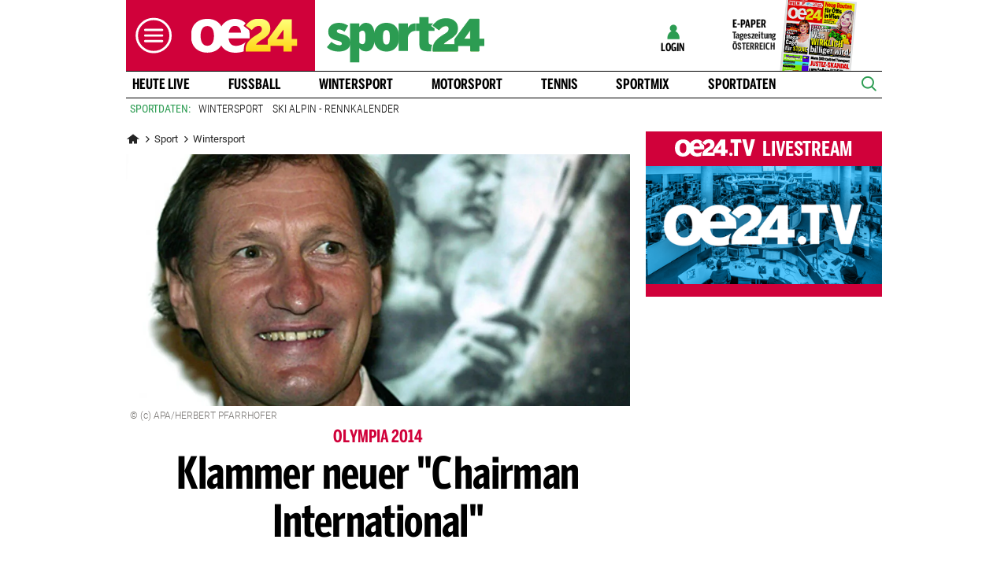

--- FILE ---
content_type: application/javascript
request_url: https://cdnfiles.oe24.at/center/apa_spine/client.spine.params.js?cb=8
body_size: 516
content:
// if one of the following is different in your environment, comment out and change the value
apa.params.cachebreaker = '15';	// increase and uncommend for cache breaking all the files

apa.params.timers.lazy			=	180000;
apa.params.timers.common		=	60000;
apa.params.timers.live			=	30000;
apa.params.paths.apa.language	=	'https://static.oe24.at/center/sport_widgets/languages';
apa.params.paths.apa.script		=	'https://static.oe24.at/center/sport_widgets/apascripts';
apa.params.paths.apa.config		=	'https://static.oe24.at/center/sport_widgets/apaconfig';
apa.params.paths.apa.css		=	'https://static.oe24.at/center/sport_widgets/apacss';
apa.params.paths.client.script	=	'https://static.oe24.at/center/sport_widgets/clientscripts';
apa.params.paths.client.config	=	'https://static.oe24.at/center/sport_widgets/clientconfig';
apa.params.paths.client.css		=	'https://static.oe24.at/center/sport_widgets/clientcss';



--- FILE ---
content_type: application/javascript
request_url: https://cdnfiles.oe24.at/center/apa_spine/apa.spine.3.0.min.js
body_size: 185233
content:
/*! For license information please see spine.js.LICENSE.txt */
!function(e,t){if("object"==typeof exports&&"object"==typeof module)module.exports=t();else if("function"==typeof define&&define.amd)define([],t);else{var n=t();for(var r in n)("object"==typeof exports?exports:e)[r]=n[r]}}(self,(function(){return function(){var __webpack_modules__={2546:function(e,t,n){"use strict";function r(e){return r="function"==typeof Symbol&&"symbol"==typeof Symbol.iterator?function(e){return typeof e}:function(e){return e&&"function"==typeof Symbol&&e.constructor===Symbol&&e!==Symbol.prototype?"symbol":typeof e},r(e)}function i(e,t,n){return t in e?Object.defineProperty(e,t,{value:n,enumerable:!0,configurable:!0,writable:!0}):e[t]=n,e}function o(e){for(var t=arguments.length,n=new Array(t>1?t-1:0),r=1;r<t;r++)n[r-1]=arguments[r];if(!n.length)return e;var c=n.shift();if((a(e)||s(e))&&(a(c)||s(c)))for(var u in c)Object.assign(e,i({},u,c[u]));return o.apply(void 0,[e].concat(n))}function a(e){return e&&"object"===r(e)&&!Array.isArray(e)}function s(e){return"function"==typeof e}function c(e){for(var t=arguments.length,n=new Array(t>1?t-1:0),r=1;r<t;r++)n[r-1]=arguments[r];if(!n.length)return e;var o=n.shift();if((a(e)||s(e))&&(a(o)||s(o)))for(var u in o)a(o[u])?(e[u]||(e[u]={}),c(e[u],o[u])):Object.assign(e,i({},u,o[u]));return c.apply(void 0,[e].concat(n))}n.d(t,{l7:function(){return o},rM:function(){return c}})},6286:function(e,t,n){"use strict";n.d(t,{Z:function(){return o}});var r=n(2546),i={namespace:function(){(0,r.l7)(i,{data:{},device:{},items:{},visual:{},language:{}}),this.extend=function(e,t){for(var n=e.split("."),o=i,a=0,s=n.length;a<s;a++){var c=n[a];o[c]||(o[c]={}),a==s-1?(t=(0,r.l7)(t,o[c]),o[c]=t):o=o[c]}}}};i.namespace=new i.namespace;var o=i},4955:function(__unused_webpack_module,__unused_webpack___webpack_exports__,__webpack_require__){"use strict";var jquery__WEBPACK_IMPORTED_MODULE_0__=__webpack_require__(9755),jquery__WEBPACK_IMPORTED_MODULE_0___default=__webpack_require__.n(jquery__WEBPACK_IMPORTED_MODULE_0__),_namespace__WEBPACK_IMPORTED_MODULE_1__=__webpack_require__(6286);_namespace__WEBPACK_IMPORTED_MODULE_1__.Z.namespace.extend("observer.live",(function(){this.loader,this.data=!1,this.frameId=!1,this.init=function(){var e=this;_namespace__WEBPACK_IMPORTED_MODULE_1__.Z.debug.showInfo(this.frameId+": Starting observer.live"),this.loader=new _namespace__WEBPACK_IMPORTED_MODULE_1__.Z.loader,this.loader.setOptions({url:this.getUrl(),success:function(t){return e.sendUpdates(t)}}),this.update()},this.update=function(){var e=this;this.loader.load(),window.setTimeout((function(){e.update()}),_namespace__WEBPACK_IMPORTED_MODULE_1__.Z.params.timers.live)},this.sendUpdates=function(tData){if(this.data){if(this.check(tData)){var tEvent=jquery__WEBPACK_IMPORTED_MODULE_0___default().Event(_namespace__WEBPACK_IMPORTED_MODULE_1__.Z.items[this.frameId].config.namespace+_namespace__WEBPACK_IMPORTED_MODULE_1__.Z.events.updater.inform);tEvent.content=tData,jquery__WEBPACK_IMPORTED_MODULE_0___default()(document).triggerHandler(tEvent),this.loader.options.jsonpCallback&&eval("delete "+this.loader.options.jsonpCallback.toString())}}else this.data=tData},this.check=function(e){var t=!1;return this.data.forEach((function(n,r){return e[n]?e[n].lastUpdate!=r.lastUpdate?(t=!0,!1):void 0:(t=!0,!1)})),t},this.getUrl=function(){_namespace__WEBPACK_IMPORTED_MODULE_1__.Z.debug.showError(this.frameId+": live.getUrl has not been extended")}}))},7368:function(e,t,n){var r=n(3326);e.exports=r},4883:function(e,t,n){var r=n(1899),i=n(7475),o=n(9826),a=r.TypeError;e.exports=function(e){if(i(e))return e;throw a(o(e)+" is not a function")}},1851:function(e,t,n){var r=n(1899),i=n(7475),o=r.String,a=r.TypeError;e.exports=function(e){if("object"==typeof e||i(e))return e;throw a("Can't set "+o(e)+" as a prototype")}},8479:function(e){e.exports=function(){}},5743:function(e,t,n){var r=n(1899),i=n(7046),o=r.TypeError;e.exports=function(e,t){if(i(t,e))return e;throw o("Incorrect invocation")}},6059:function(e,t,n){var r=n(1899),i=n(941),o=r.String,a=r.TypeError;e.exports=function(e){if(i(e))return e;throw a(o(e)+" is not an object")}},7135:function(e,t,n){var r=n(5981);e.exports=r((function(){if("function"==typeof ArrayBuffer){var e=new ArrayBuffer(8);Object.isExtensible(e)&&Object.defineProperty(e,"a",{value:8})}}))},1692:function(e,t,n){var r=n(4529),i=n(9413),o=n(623),a=function(e){return function(t,n,a){var s,c=r(t),u=o(c),l=i(a,u);if(e&&n!=n){for(;u>l;)if((s=c[l++])!=s)return!0}else for(;u>l;l++)if((e||l in c)&&c[l]===n)return e||l||0;return!e&&-1}};e.exports={includes:a(!0),indexOf:a(!1)}},3610:function(e,t,n){var r=n(6843),i=n(5329),o=n(7026),a=n(9678),s=n(623),c=n(4692),u=i([].push),l=function(e){var t=1==e,n=2==e,i=3==e,l=4==e,f=6==e,d=7==e,p=5==e||f;return function(h,g,v,m){for(var y,b,w=a(h),x=o(w),E=r(g,v),k=s(x),_=0,T=m||c,S=t?T(h,k):n||d?T(h,0):void 0;k>_;_++)if((p||_ in x)&&(b=E(y=x[_],_,w),e))if(t)S[_]=b;else if(b)switch(e){case 3:return!0;case 5:return y;case 6:return _;case 2:u(S,y)}else switch(e){case 4:return!1;case 7:u(S,y)}return f?-1:i||l?l:S}};e.exports={forEach:l(0),map:l(1),filter:l(2),some:l(3),every:l(4),find:l(5),findIndex:l(6),filterReject:l(7)}},5790:function(e,t,n){var r=n(1899),i=n(9413),o=n(623),a=n(5449),s=r.Array,c=Math.max;e.exports=function(e,t,n){for(var r=o(e),u=i(t,r),l=i(void 0===n?r:n,r),f=s(c(l-u,0)),d=0;u<l;u++,d++)a(f,d,e[u]);return f.length=d,f}},5693:function(e,t,n){var r=n(1899),i=n(1052),o=n(4284),a=n(941),s=n(9813)("species"),c=r.Array;e.exports=function(e){var t;return i(e)&&(t=e.constructor,(o(t)&&(t===c||i(t.prototype))||a(t)&&null===(t=t[s]))&&(t=void 0)),void 0===t?c:t}},4692:function(e,t,n){var r=n(5693);e.exports=function(e,t){return new(r(e))(0===t?0:t)}},2532:function(e,t,n){var r=n(5329),i=r({}.toString),o=r("".slice);e.exports=function(e){return o(i(e),8,-1)}},9697:function(e,t,n){var r=n(1899),i=n(2885),o=n(7475),a=n(2532),s=n(9813)("toStringTag"),c=r.Object,u="Arguments"==a(function(){return arguments}());e.exports=i?a:function(e){var t,n,r;return void 0===e?"Undefined":null===e?"Null":"string"==typeof(n=function(e,t){try{return e[t]}catch(e){}}(t=c(e),s))?n:u?a(t):"Object"==(r=a(t))&&o(t.callee)?"Arguments":r}},8694:function(e,t,n){var r=n(5329),i=Error,o=r("".replace),a=String(i("zxcasd").stack),s=/\n\s*at [^:]*:[^\n]*/,c=s.test(a);e.exports=function(e,t){if(c&&"string"==typeof e&&!i.prepareStackTrace)for(;t--;)e=o(e,s,"");return e}},5616:function(e,t,n){"use strict";var r=n(5988).f,i=n(9290),o=n(4380),a=n(6843),s=n(5743),c=n(3091),u=n(7771),l=n(4431),f=n(5746),d=n(1647).fastKey,p=n(5402),h=p.set,g=p.getterFor;e.exports={getConstructor:function(e,t,n,u){var l=e((function(e,r){s(e,p),h(e,{type:t,index:i(null),first:void 0,last:void 0,size:0}),f||(e.size=0),null!=r&&c(r,e[u],{that:e,AS_ENTRIES:n})})),p=l.prototype,v=g(t),m=function(e,t,n){var r,i,o=v(e),a=y(e,t);return a?a.value=n:(o.last=a={index:i=d(t,!0),key:t,value:n,previous:r=o.last,next:void 0,removed:!1},o.first||(o.first=a),r&&(r.next=a),f?o.size++:e.size++,"F"!==i&&(o.index[i]=a)),e},y=function(e,t){var n,r=v(e),i=d(t);if("F"!==i)return r.index[i];for(n=r.first;n;n=n.next)if(n.key==t)return n};return o(p,{clear:function(){for(var e=v(this),t=e.index,n=e.first;n;)n.removed=!0,n.previous&&(n.previous=n.previous.next=void 0),delete t[n.index],n=n.next;e.first=e.last=void 0,f?e.size=0:this.size=0},delete:function(e){var t=this,n=v(t),r=y(t,e);if(r){var i=r.next,o=r.previous;delete n.index[r.index],r.removed=!0,o&&(o.next=i),i&&(i.previous=o),n.first==r&&(n.first=i),n.last==r&&(n.last=o),f?n.size--:t.size--}return!!r},forEach:function(e){for(var t,n=v(this),r=a(e,arguments.length>1?arguments[1]:void 0);t=t?t.next:n.first;)for(r(t.value,t.key,this);t&&t.removed;)t=t.previous},has:function(e){return!!y(this,e)}}),o(p,n?{get:function(e){var t=y(this,e);return t&&t.value},set:function(e,t){return m(this,0===e?0:e,t)}}:{add:function(e){return m(this,e=0===e?0:e,e)}}),f&&r(p,"size",{get:function(){return v(this).size}}),l},setStrong:function(e,t,n){var r=t+" Iterator",i=g(t),o=g(r);u(e,t,(function(e,t){h(this,{type:r,target:e,state:i(e),kind:t,last:void 0})}),(function(){for(var e=o(this),t=e.kind,n=e.last;n&&n.removed;)n=n.previous;return e.target&&(e.last=n=n?n.next:e.state.first)?"keys"==t?{value:n.key,done:!1}:"values"==t?{value:n.value,done:!1}:{value:[n.key,n.value],done:!1}:(e.target=void 0,{value:void 0,done:!0})}),n?"entries":"values",!n,!0),l(t)}}},4683:function(e,t,n){"use strict";var r=n(6887),i=n(1899),o=n(1647),a=n(5981),s=n(2029),c=n(3091),u=n(5743),l=n(7475),f=n(941),d=n(904),p=n(5988).f,h=n(3610).forEach,g=n(5746),v=n(5402),m=v.set,y=v.getterFor;e.exports=function(e,t,n){var v,b=-1!==e.indexOf("Map"),w=-1!==e.indexOf("Weak"),x=b?"set":"add",E=i[e],k=E&&E.prototype,_={};if(g&&l(E)&&(w||k.forEach&&!a((function(){(new E).entries().next()})))){var T=(v=t((function(t,n){m(u(t,T),{type:e,collection:new E}),null!=n&&c(n,t[x],{that:t,AS_ENTRIES:b})}))).prototype,S=y(e);h(["add","clear","delete","forEach","get","has","set","keys","values","entries"],(function(e){var t="add"==e||"set"==e;!(e in k)||w&&"clear"==e||s(T,e,(function(n,r){var i=S(this).collection;if(!t&&w&&!f(n))return"get"==e&&void 0;var o=i[e](0===n?0:n,r);return t?this:o}))})),w||p(T,"size",{configurable:!0,get:function(){return S(this).collection.size}})}else v=n.getConstructor(t,e,b,x),o.enable();return d(v,e,!1,!0),_[e]=v,r({global:!0,forced:!0},_),w||n.setStrong(v,e,b),v}},4160:function(e,t,n){var r=n(5981);e.exports=!r((function(){function e(){}return e.prototype.constructor=null,Object.getPrototypeOf(new e)!==e.prototype}))},1046:function(e,t,n){"use strict";var r=n(5143).IteratorPrototype,i=n(9290),o=n(1887),a=n(904),s=n(2077),c=function(){return this};e.exports=function(e,t,n,u){var l=t+" Iterator";return e.prototype=i(r,{next:o(+!u,n)}),a(e,l,!1,!0),s[l]=c,e}},2029:function(e,t,n){var r=n(5746),i=n(5988),o=n(1887);e.exports=r?function(e,t,n){return i.f(e,t,o(1,n))}:function(e,t,n){return e[t]=n,e}},1887:function(e){e.exports=function(e,t){return{enumerable:!(1&e),configurable:!(2&e),writable:!(4&e),value:t}}},5449:function(e,t,n){"use strict";var r=n(3894),i=n(5988),o=n(1887);e.exports=function(e,t,n){var a=r(t);a in e?i.f(e,a,o(0,n)):e[a]=n}},9202:function(e,t,n){var r=n(5988);e.exports=function(e,t,n){return r.f(e,t,n)}},5929:function(e,t,n){var r=n(2029);e.exports=function(e,t,n,i){return i&&i.enumerable?e[t]=n:r(e,t,n),e}},4380:function(e,t,n){var r=n(5929);e.exports=function(e,t,n){for(var i in t)n&&n.unsafe&&e[i]?e[i]=t[i]:r(e,i,t[i],n);return e}},7771:function(e,t,n){"use strict";var r=n(6887),i=n(8834),o=n(2529),a=n(9417),s=n(7475),c=n(1046),u=n(249),l=n(8929),f=n(904),d=n(2029),p=n(5929),h=n(9813),g=n(2077),v=n(5143),m=a.PROPER,y=a.CONFIGURABLE,b=v.IteratorPrototype,w=v.BUGGY_SAFARI_ITERATORS,x=h("iterator"),E="keys",k="values",_="entries",T=function(){return this};e.exports=function(e,t,n,a,h,v,S){c(n,t,a);var O,C,D,I=function(e){if(e===h&&P)return P;if(!w&&e in A)return A[e];switch(e){case E:case k:case _:return function(){return new n(this,e)}}return function(){return new n(this)}},Z=t+" Iterator",j=!1,A=e.prototype,N=A[x]||A["@@iterator"]||h&&A[h],P=!w&&N||I(h),L="Array"==t&&A.entries||N;if(L&&(O=u(L.call(new e)))!==Object.prototype&&O.next&&(o||u(O)===b||(l?l(O,b):s(O[x])||p(O,x,T)),f(O,Z,!0,!0),o&&(g[Z]=T)),m&&h==k&&N&&N.name!==k&&(!o&&y?d(A,"name",k):(j=!0,P=function(){return i(N,this)})),h)if(C={values:I(k),keys:v?P:I(E),entries:I(_)},S)for(D in C)(w||j||!(D in A))&&p(A,D,C[D]);else r({target:t,proto:!0,forced:w||j},C);return o&&!S||A[x]===P||p(A,x,P,{name:h}),g[t]=P,C}},5746:function(e,t,n){var r=n(5981);e.exports=!r((function(){return 7!=Object.defineProperty({},1,{get:function(){return 7}})[1]}))},1333:function(e,t,n){var r=n(1899),i=n(941),o=r.document,a=i(o)&&i(o.createElement);e.exports=function(e){return a?o.createElement(e):{}}},6015:function(e){e.exports={IndexSizeError:{s:"INDEX_SIZE_ERR",c:1,m:1},DOMStringSizeError:{s:"DOMSTRING_SIZE_ERR",c:2,m:0},HierarchyRequestError:{s:"HIERARCHY_REQUEST_ERR",c:3,m:1},WrongDocumentError:{s:"WRONG_DOCUMENT_ERR",c:4,m:1},InvalidCharacterError:{s:"INVALID_CHARACTER_ERR",c:5,m:1},NoDataAllowedError:{s:"NO_DATA_ALLOWED_ERR",c:6,m:0},NoModificationAllowedError:{s:"NO_MODIFICATION_ALLOWED_ERR",c:7,m:1},NotFoundError:{s:"NOT_FOUND_ERR",c:8,m:1},NotSupportedError:{s:"NOT_SUPPORTED_ERR",c:9,m:1},InUseAttributeError:{s:"INUSE_ATTRIBUTE_ERR",c:10,m:1},InvalidStateError:{s:"INVALID_STATE_ERR",c:11,m:1},SyntaxError:{s:"SYNTAX_ERR",c:12,m:1},InvalidModificationError:{s:"INVALID_MODIFICATION_ERR",c:13,m:1},NamespaceError:{s:"NAMESPACE_ERR",c:14,m:1},InvalidAccessError:{s:"INVALID_ACCESS_ERR",c:15,m:1},ValidationError:{s:"VALIDATION_ERR",c:16,m:0},TypeMismatchError:{s:"TYPE_MISMATCH_ERR",c:17,m:1},SecurityError:{s:"SECURITY_ERR",c:18,m:1},NetworkError:{s:"NETWORK_ERR",c:19,m:1},AbortError:{s:"ABORT_ERR",c:20,m:1},URLMismatchError:{s:"URL_MISMATCH_ERR",c:21,m:1},QuotaExceededError:{s:"QUOTA_EXCEEDED_ERR",c:22,m:1},TimeoutError:{s:"TIMEOUT_ERR",c:23,m:1},InvalidNodeTypeError:{s:"INVALID_NODE_TYPE_ERR",c:24,m:1},DataCloneError:{s:"DATA_CLONE_ERR",c:25,m:1}}},6049:function(e,t,n){var r=n(2532),i=n(1899);e.exports="process"==r(i.process)},2861:function(e,t,n){var r=n(626);e.exports=r("navigator","userAgent")||""},3385:function(e,t,n){var r,i,o=n(1899),a=n(2861),s=o.process,c=o.Deno,u=s&&s.versions||c&&c.version,l=u&&u.v8;l&&(i=(r=l.split("."))[0]>0&&r[0]<4?1:+(r[0]+r[1])),!i&&a&&(!(r=a.match(/Edge\/(\d+)/))||r[1]>=74)&&(r=a.match(/Chrome\/(\d+)/))&&(i=+r[1]),e.exports=i},6759:function(e){e.exports=["constructor","hasOwnProperty","isPrototypeOf","propertyIsEnumerable","toLocaleString","toString","valueOf"]},8780:function(e,t,n){var r=n(5981),i=n(1887);e.exports=!r((function(){var e=Error("a");return!("stack"in e)||(Object.defineProperty(e,"stack",i(1,7)),7!==e.stack)}))},4224:function(e,t,n){"use strict";var r=n(5746),i=n(5981),o=n(6059),a=n(9290),s=n(4649),c=Error.prototype.toString,u=i((function(){if(r){var e=a(Object.defineProperty({},"name",{get:function(){return this===e}}));if("true"!==c.call(e))return!0}return"2: 1"!==c.call({message:1,name:2})||"Error"!==c.call({})}));e.exports=u?function(){var e=o(this),t=s(e.name,"Error"),n=s(e.message);return t?n?t+": "+n:t:n}:c},6887:function(e,t,n){"use strict";var r=n(1899),i=n(9730),o=n(5329),a=n(7475),s=n(9677).f,c=n(7252),u=n(4058),l=n(6843),f=n(2029),d=n(953),p=function(e){var t=function(n,r,o){if(this instanceof t){switch(arguments.length){case 0:return new e;case 1:return new e(n);case 2:return new e(n,r)}return new e(n,r,o)}return i(e,this,arguments)};return t.prototype=e.prototype,t};e.exports=function(e,t){var n,i,h,g,v,m,y,b,w=e.target,x=e.global,E=e.stat,k=e.proto,_=x?r:E?r[w]:(r[w]||{}).prototype,T=x?u:u[w]||f(u,w,{})[w],S=T.prototype;for(h in t)n=!c(x?h:w+(E?".":"#")+h,e.forced)&&_&&d(_,h),v=T[h],n&&(m=e.noTargetGet?(b=s(_,h))&&b.value:_[h]),g=n&&m?m:t[h],n&&typeof v==typeof g||(y=e.bind&&n?l(g,r):e.wrap&&n?p(g):k&&a(g)?o(g):g,(e.sham||g&&g.sham||v&&v.sham)&&f(y,"sham",!0),f(T,h,y),k&&(d(u,i=w+"Prototype")||f(u,i,{}),f(u[i],h,g),e.real&&S&&!S[h]&&f(S,h,g)))}},5981:function(e){e.exports=function(e){try{return!!e()}catch(e){return!0}}},5602:function(e,t,n){var r=n(5981);e.exports=!r((function(){return Object.isExtensible(Object.preventExtensions({}))}))},9730:function(e,t,n){var r=n(8285),i=Function.prototype,o=i.apply,a=i.call;e.exports="object"==typeof Reflect&&Reflect.apply||(r?a.bind(o):function(){return a.apply(o,arguments)})},6843:function(e,t,n){var r=n(5329),i=n(4883),o=n(8285),a=r(r.bind);e.exports=function(e,t){return i(e),void 0===t?e:o?a(e,t):function(){return e.apply(t,arguments)}}},8285:function(e,t,n){var r=n(5981);e.exports=!r((function(){var e=function(){}.bind();return"function"!=typeof e||e.hasOwnProperty("prototype")}))},8834:function(e,t,n){var r=n(8285),i=Function.prototype.call;e.exports=r?i.bind(i):function(){return i.apply(i,arguments)}},9417:function(e,t,n){var r=n(5746),i=n(953),o=Function.prototype,a=r&&Object.getOwnPropertyDescriptor,s=i(o,"name"),c=s&&"something"===function(){}.name,u=s&&(!r||r&&a(o,"name").configurable);e.exports={EXISTS:s,PROPER:c,CONFIGURABLE:u}},5329:function(e,t,n){var r=n(8285),i=Function.prototype,o=i.bind,a=i.call,s=r&&o.bind(a,a);e.exports=r?function(e){return e&&s(e)}:function(e){return e&&function(){return a.apply(e,arguments)}}},626:function(e,t,n){var r=n(4058),i=n(1899),o=n(7475),a=function(e){return o(e)?e:void 0};e.exports=function(e,t){return arguments.length<2?a(r[e])||a(i[e]):r[e]&&r[e][t]||i[e]&&i[e][t]}},2902:function(e,t,n){var r=n(9697),i=n(4229),o=n(2077),a=n(9813)("iterator");e.exports=function(e){if(null!=e)return i(e,a)||i(e,"@@iterator")||o[r(e)]}},3476:function(e,t,n){var r=n(1899),i=n(8834),o=n(4883),a=n(6059),s=n(9826),c=n(2902),u=r.TypeError;e.exports=function(e,t){var n=arguments.length<2?c(e):t;if(o(n))return a(i(n,e));throw u(s(e)+" is not iterable")}},4229:function(e,t,n){var r=n(4883);e.exports=function(e,t){var n=e[t];return null==n?void 0:r(n)}},1899:function(e,t,n){var r=function(e){return e&&e.Math==Math&&e};e.exports=r("object"==typeof globalThis&&globalThis)||r("object"==typeof window&&window)||r("object"==typeof self&&self)||r("object"==typeof n.g&&n.g)||function(){return this}()||Function("return this")()},953:function(e,t,n){var r=n(5329),i=n(9678),o=r({}.hasOwnProperty);e.exports=Object.hasOwn||function(e,t){return o(i(e),t)}},7748:function(e){e.exports={}},5463:function(e,t,n){var r=n(626);e.exports=r("document","documentElement")},2840:function(e,t,n){var r=n(5746),i=n(5981),o=n(1333);e.exports=!r&&!i((function(){return 7!=Object.defineProperty(o("div"),"a",{get:function(){return 7}}).a}))},7026:function(e,t,n){var r=n(1899),i=n(5329),o=n(5981),a=n(2532),s=r.Object,c=i("".split);e.exports=o((function(){return!s("z").propertyIsEnumerable(0)}))?function(e){return"String"==a(e)?c(e,""):s(e)}:s},926:function(e,t,n){var r=n(7475),i=n(941),o=n(8929);e.exports=function(e,t,n){var a,s;return o&&r(a=t.constructor)&&a!==n&&i(s=a.prototype)&&s!==n.prototype&&o(e,s),e}},1302:function(e,t,n){var r=n(5329),i=n(7475),o=n(3030),a=r(Function.toString);i(o.inspectSource)||(o.inspectSource=function(e){return a(e)}),e.exports=o.inspectSource},1647:function(e,t,n){var r=n(6887),i=n(5329),o=n(7748),a=n(941),s=n(953),c=n(5988).f,u=n(946),l=n(684),f=n(1584),d=n(9418),p=n(5602),h=!1,g=d("meta"),v=0,m=function(e){c(e,g,{value:{objectID:"O"+v++,weakData:{}}})},y=e.exports={enable:function(){y.enable=function(){},h=!0;var e=u.f,t=i([].splice),n={};n[g]=1,e(n).length&&(u.f=function(n){for(var r=e(n),i=0,o=r.length;i<o;i++)if(r[i]===g){t(r,i,1);break}return r},r({target:"Object",stat:!0,forced:!0},{getOwnPropertyNames:l.f}))},fastKey:function(e,t){if(!a(e))return"symbol"==typeof e?e:("string"==typeof e?"S":"P")+e;if(!s(e,g)){if(!f(e))return"F";if(!t)return"E";m(e)}return e[g].objectID},getWeakData:function(e,t){if(!s(e,g)){if(!f(e))return!0;if(!t)return!1;m(e)}return e[g].weakData},onFreeze:function(e){return p&&h&&f(e)&&!s(e,g)&&m(e),e}};o[g]=!0},5402:function(e,t,n){var r,i,o,a=n(8019),s=n(1899),c=n(5329),u=n(941),l=n(2029),f=n(953),d=n(3030),p=n(4262),h=n(7748),g="Object already initialized",v=s.TypeError,m=s.WeakMap;if(a||d.state){var y=d.state||(d.state=new m),b=c(y.get),w=c(y.has),x=c(y.set);r=function(e,t){if(w(y,e))throw new v(g);return t.facade=e,x(y,e,t),t},i=function(e){return b(y,e)||{}},o=function(e){return w(y,e)}}else{var E=p("state");h[E]=!0,r=function(e,t){if(f(e,E))throw new v(g);return t.facade=e,l(e,E,t),t},i=function(e){return f(e,E)?e[E]:{}},o=function(e){return f(e,E)}}e.exports={set:r,get:i,has:o,enforce:function(e){return o(e)?i(e):r(e,{})},getterFor:function(e){return function(t){var n;if(!u(t)||(n=i(t)).type!==e)throw v("Incompatible receiver, "+e+" required");return n}}}},6782:function(e,t,n){var r=n(9813),i=n(2077),o=r("iterator"),a=Array.prototype;e.exports=function(e){return void 0!==e&&(i.Array===e||a[o]===e)}},1052:function(e,t,n){var r=n(2532);e.exports=Array.isArray||function(e){return"Array"==r(e)}},7475:function(e){e.exports=function(e){return"function"==typeof e}},4284:function(e,t,n){var r=n(5329),i=n(5981),o=n(7475),a=n(9697),s=n(626),c=n(1302),u=function(){},l=[],f=s("Reflect","construct"),d=/^\s*(?:class|function)\b/,p=r(d.exec),h=!d.exec(u),g=function(e){if(!o(e))return!1;try{return f(u,l,e),!0}catch(e){return!1}},v=function(e){if(!o(e))return!1;switch(a(e)){case"AsyncFunction":case"GeneratorFunction":case"AsyncGeneratorFunction":return!1}try{return h||!!p(d,c(e))}catch(e){return!0}};v.sham=!0,e.exports=!f||i((function(){var e;return g(g.call)||!g(Object)||!g((function(){e=!0}))||e}))?v:g},7252:function(e,t,n){var r=n(5981),i=n(7475),o=/#|\.prototype\./,a=function(e,t){var n=c[s(e)];return n==l||n!=u&&(i(t)?r(t):!!t)},s=a.normalize=function(e){return String(e).replace(o,".").toLowerCase()},c=a.data={},u=a.NATIVE="N",l=a.POLYFILL="P";e.exports=a},941:function(e,t,n){var r=n(7475);e.exports=function(e){return"object"==typeof e?null!==e:r(e)}},2529:function(e){e.exports=!0},6664:function(e,t,n){var r=n(1899),i=n(626),o=n(7475),a=n(7046),s=n(2302),c=r.Object;e.exports=s?function(e){return"symbol"==typeof e}:function(e){var t=i("Symbol");return o(t)&&a(t.prototype,c(e))}},3091:function(e,t,n){var r=n(1899),i=n(6843),o=n(8834),a=n(6059),s=n(9826),c=n(6782),u=n(623),l=n(7046),f=n(3476),d=n(2902),p=n(7609),h=r.TypeError,g=function(e,t){this.stopped=e,this.result=t},v=g.prototype;e.exports=function(e,t,n){var r,m,y,b,w,x,E,k=n&&n.that,_=!(!n||!n.AS_ENTRIES),T=!(!n||!n.IS_ITERATOR),S=!(!n||!n.INTERRUPTED),O=i(t,k),C=function(e){return r&&p(r,"normal",e),new g(!0,e)},D=function(e){return _?(a(e),S?O(e[0],e[1],C):O(e[0],e[1])):S?O(e,C):O(e)};if(T)r=e;else{if(!(m=d(e)))throw h(s(e)+" is not iterable");if(c(m)){for(y=0,b=u(e);b>y;y++)if((w=D(e[y]))&&l(v,w))return w;return new g(!1)}r=f(e,m)}for(x=r.next;!(E=o(x,r)).done;){try{w=D(E.value)}catch(e){p(r,"throw",e)}if("object"==typeof w&&w&&l(v,w))return w}return new g(!1)}},7609:function(e,t,n){var r=n(8834),i=n(6059),o=n(4229);e.exports=function(e,t,n){var a,s;i(e);try{if(!(a=o(e,"return"))){if("throw"===t)throw n;return n}a=r(a,e)}catch(e){s=!0,a=e}if("throw"===t)throw n;if(s)throw a;return i(a),n}},5143:function(e,t,n){"use strict";var r,i,o,a=n(5981),s=n(7475),c=n(9290),u=n(249),l=n(5929),f=n(9813),d=n(2529),p=f("iterator"),h=!1;[].keys&&("next"in(o=[].keys())?(i=u(u(o)))!==Object.prototype&&(r=i):h=!0),null==r||a((function(){var e={};return r[p].call(e)!==e}))?r={}:d&&(r=c(r)),s(r[p])||l(r,p,(function(){return this})),e.exports={IteratorPrototype:r,BUGGY_SAFARI_ITERATORS:h}},2077:function(e){e.exports={}},623:function(e,t,n){var r=n(3057);e.exports=function(e){return r(e.length)}},2497:function(e,t,n){var r=n(3385),i=n(5981);e.exports=!!Object.getOwnPropertySymbols&&!i((function(){var e=Symbol();return!String(e)||!(Object(e)instanceof Symbol)||!Symbol.sham&&r&&r<41}))},8019:function(e,t,n){var r=n(1899),i=n(7475),o=n(1302),a=r.WeakMap;e.exports=i(a)&&/native code/.test(o(a))},4649:function(e,t,n){var r=n(5803);e.exports=function(e,t){return void 0===e?arguments.length<2?"":t:r(e)}},9290:function(e,t,n){var r,i=n(6059),o=n(9938),a=n(6759),s=n(7748),c=n(5463),u=n(1333),l=n(4262)("IE_PROTO"),f=function(){},d=function(e){return"<script>"+e+"<\/script>"},p=function(e){e.write(d("")),e.close();var t=e.parentWindow.Object;return e=null,t},h=function(){try{r=new ActiveXObject("htmlfile")}catch(e){}var e,t;h="undefined"!=typeof document?document.domain&&r?p(r):((t=u("iframe")).style.display="none",c.appendChild(t),t.src=String("javascript:"),(e=t.contentWindow.document).open(),e.write(d("document.F=Object")),e.close(),e.F):p(r);for(var n=a.length;n--;)delete h.prototype[a[n]];return h()};s[l]=!0,e.exports=Object.create||function(e,t){var n;return null!==e?(f.prototype=i(e),n=new f,f.prototype=null,n[l]=e):n=h(),void 0===t?n:o.f(n,t)}},9938:function(e,t,n){var r=n(5746),i=n(3937),o=n(5988),a=n(6059),s=n(4529),c=n(4771);t.f=r&&!i?Object.defineProperties:function(e,t){a(e);for(var n,r=s(t),i=c(t),u=i.length,l=0;u>l;)o.f(e,n=i[l++],r[n]);return e}},5988:function(e,t,n){var r=n(1899),i=n(5746),o=n(2840),a=n(3937),s=n(6059),c=n(3894),u=r.TypeError,l=Object.defineProperty,f=Object.getOwnPropertyDescriptor;t.f=i?a?function(e,t,n){if(s(e),t=c(t),s(n),"function"==typeof e&&"prototype"===t&&"value"in n&&"writable"in n&&!n.writable){var r=f(e,t);r&&r.writable&&(e[t]=n.value,n={configurable:"configurable"in n?n.configurable:r.configurable,enumerable:"enumerable"in n?n.enumerable:r.enumerable,writable:!1})}return l(e,t,n)}:l:function(e,t,n){if(s(e),t=c(t),s(n),o)try{return l(e,t,n)}catch(e){}if("get"in n||"set"in n)throw u("Accessors not supported");return"value"in n&&(e[t]=n.value),e}},9677:function(e,t,n){var r=n(5746),i=n(8834),o=n(6760),a=n(1887),s=n(4529),c=n(3894),u=n(953),l=n(2840),f=Object.getOwnPropertyDescriptor;t.f=r?f:function(e,t){if(e=s(e),t=c(t),l)try{return f(e,t)}catch(e){}if(u(e,t))return a(!i(o.f,e,t),e[t])}},684:function(e,t,n){var r=n(2532),i=n(4529),o=n(946).f,a=n(5790),s="object"==typeof window&&window&&Object.getOwnPropertyNames?Object.getOwnPropertyNames(window):[];e.exports.f=function(e){return s&&"Window"==r(e)?function(e){try{return o(e)}catch(e){return a(s)}}(e):o(i(e))}},946:function(e,t,n){var r=n(5629),i=n(6759).concat("length","prototype");t.f=Object.getOwnPropertyNames||function(e){return r(e,i)}},249:function(e,t,n){var r=n(1899),i=n(953),o=n(7475),a=n(9678),s=n(4262),c=n(4160),u=s("IE_PROTO"),l=r.Object,f=l.prototype;e.exports=c?l.getPrototypeOf:function(e){var t=a(e);if(i(t,u))return t[u];var n=t.constructor;return o(n)&&t instanceof n?n.prototype:t instanceof l?f:null}},1584:function(e,t,n){var r=n(5981),i=n(941),o=n(2532),a=n(7135),s=Object.isExtensible,c=r((function(){s(1)}));e.exports=c||a?function(e){return!!i(e)&&(!a||"ArrayBuffer"!=o(e))&&(!s||s(e))}:s},7046:function(e,t,n){var r=n(5329);e.exports=r({}.isPrototypeOf)},5629:function(e,t,n){var r=n(5329),i=n(953),o=n(4529),a=n(1692).indexOf,s=n(7748),c=r([].push);e.exports=function(e,t){var n,r=o(e),u=0,l=[];for(n in r)!i(s,n)&&i(r,n)&&c(l,n);for(;t.length>u;)i(r,n=t[u++])&&(~a(l,n)||c(l,n));return l}},4771:function(e,t,n){var r=n(5629),i=n(6759);e.exports=Object.keys||function(e){return r(e,i)}},6760:function(e,t){"use strict";var n={}.propertyIsEnumerable,r=Object.getOwnPropertyDescriptor,i=r&&!n.call({1:2},1);t.f=i?function(e){var t=r(this,e);return!!t&&t.enumerable}:n},8929:function(e,t,n){var r=n(5329),i=n(6059),o=n(1851);e.exports=Object.setPrototypeOf||("__proto__"in{}?function(){var e,t=!1,n={};try{(e=r(Object.getOwnPropertyDescriptor(Object.prototype,"__proto__").set))(n,[]),t=n instanceof Array}catch(e){}return function(n,r){return i(n),o(r),t?e(n,r):n.__proto__=r,n}}():void 0)},5623:function(e,t,n){"use strict";var r=n(2885),i=n(9697);e.exports=r?{}.toString:function(){return"[object "+i(this)+"]"}},9811:function(e,t,n){var r=n(1899),i=n(8834),o=n(7475),a=n(941),s=r.TypeError;e.exports=function(e,t){var n,r;if("string"===t&&o(n=e.toString)&&!a(r=i(n,e)))return r;if(o(n=e.valueOf)&&!a(r=i(n,e)))return r;if("string"!==t&&o(n=e.toString)&&!a(r=i(n,e)))return r;throw s("Can't convert object to primitive value")}},4058:function(e){e.exports={}},6777:function(e,t,n){"use strict";var r=n(6059);e.exports=function(){var e=r(this),t="";return e.hasIndices&&(t+="d"),e.global&&(t+="g"),e.ignoreCase&&(t+="i"),e.multiline&&(t+="m"),e.dotAll&&(t+="s"),e.unicode&&(t+="u"),e.sticky&&(t+="y"),t}},3613:function(e,t,n){var r=n(8834),i=n(953),o=n(7046),a=n(6777),s=RegExp.prototype;e.exports=function(e){var t=e.flags;return void 0!==t||"flags"in s||i(e,"flags")||!o(s,e)?t:r(a,e)}},8219:function(e,t,n){var r=n(1899).TypeError;e.exports=function(e){if(null==e)throw r("Can't call method on "+e);return e}},4911:function(e,t,n){var r=n(1899),i=Object.defineProperty;e.exports=function(e,t){try{i(r,e,{value:t,configurable:!0,writable:!0})}catch(n){r[e]=t}return t}},4431:function(e,t,n){"use strict";var r=n(626),i=n(5988),o=n(9813),a=n(5746),s=o("species");e.exports=function(e){var t=r(e),n=i.f;a&&t&&!t[s]&&n(t,s,{configurable:!0,get:function(){return this}})}},904:function(e,t,n){var r=n(2885),i=n(5988).f,o=n(2029),a=n(953),s=n(5623),c=n(9813)("toStringTag");e.exports=function(e,t,n,u){if(e){var l=n?e:e.prototype;a(l,c)||i(l,c,{configurable:!0,value:t}),u&&!r&&o(l,"toString",s)}}},4262:function(e,t,n){var r=n(8726),i=n(9418),o=r("keys");e.exports=function(e){return o[e]||(o[e]=i(e))}},3030:function(e,t,n){var r=n(1899),i=n(4911),o="__core-js_shared__",a=r[o]||i(o,{});e.exports=a},8726:function(e,t,n){var r=n(2529),i=n(3030);(e.exports=function(e,t){return i[e]||(i[e]=void 0!==t?t:{})})("versions",[]).push({version:"3.22.4",mode:r?"pure":"global",copyright:"© 2014-2022 Denis Pushkarev (zloirock.ru)",license:"https://github.com/zloirock/core-js/blob/v3.22.4/LICENSE",source:"https://github.com/zloirock/core-js"})},9413:function(e,t,n){var r=n(2435),i=Math.max,o=Math.min;e.exports=function(e,t){var n=r(e);return n<0?i(n+t,0):o(n,t)}},4529:function(e,t,n){var r=n(7026),i=n(8219);e.exports=function(e){return r(i(e))}},2435:function(e){var t=Math.ceil,n=Math.floor;e.exports=function(e){var r=+e;return r!=r||0===r?0:(r>0?n:t)(r)}},3057:function(e,t,n){var r=n(2435),i=Math.min;e.exports=function(e){return e>0?i(r(e),9007199254740991):0}},9678:function(e,t,n){var r=n(1899),i=n(8219),o=r.Object;e.exports=function(e){return o(i(e))}},6935:function(e,t,n){var r=n(1899),i=n(8834),o=n(941),a=n(6664),s=n(4229),c=n(9811),u=n(9813),l=r.TypeError,f=u("toPrimitive");e.exports=function(e,t){if(!o(e)||a(e))return e;var n,r=s(e,f);if(r){if(void 0===t&&(t="default"),n=i(r,e,t),!o(n)||a(n))return n;throw l("Can't convert object to primitive value")}return void 0===t&&(t="number"),c(e,t)}},3894:function(e,t,n){var r=n(6935),i=n(6664);e.exports=function(e){var t=r(e,"string");return i(t)?t:t+""}},2885:function(e,t,n){var r={};r[n(9813)("toStringTag")]="z",e.exports="[object z]"===String(r)},5803:function(e,t,n){var r=n(1899),i=n(9697),o=r.String;e.exports=function(e){if("Symbol"===i(e))throw TypeError("Cannot convert a Symbol value to a string");return o(e)}},3086:function(e,t,n){var r=n(6049);e.exports=function(e){try{if(r)return Function('return require("'+e+'")')()}catch(e){}}},9826:function(e,t,n){var r=n(1899).String;e.exports=function(e){try{return r(e)}catch(e){return"Object"}}},9418:function(e,t,n){var r=n(5329),i=0,o=Math.random(),a=r(1..toString);e.exports=function(e){return"Symbol("+(void 0===e?"":e)+")_"+a(++i+o,36)}},2302:function(e,t,n){var r=n(2497);e.exports=r&&!Symbol.sham&&"symbol"==typeof Symbol.iterator},3937:function(e,t,n){var r=n(5746),i=n(5981);e.exports=r&&i((function(){return 42!=Object.defineProperty((function(){}),"prototype",{value:42,writable:!1}).prototype}))},8348:function(e,t,n){var r=n(1899).TypeError;e.exports=function(e,t){if(e<t)throw r("Not enough arguments");return e}},9813:function(e,t,n){var r=n(1899),i=n(8726),o=n(953),a=n(9418),s=n(2497),c=n(2302),u=i("wks"),l=r.Symbol,f=l&&l.for,d=c?l:l&&l.withoutSetter||a;e.exports=function(e){if(!o(u,e)||!s&&"string"!=typeof u[e]){var t="Symbol."+e;s&&o(l,e)?u[e]=l[e]:u[e]=c&&f?f(t):d(t)}return u[e]}},6274:function(e,t,n){"use strict";var r=n(4529),i=n(8479),o=n(2077),a=n(5402),s=n(5988).f,c=n(7771),u=n(2529),l=n(5746),f="Array Iterator",d=a.set,p=a.getterFor(f);e.exports=c(Array,"Array",(function(e,t){d(this,{type:f,target:r(e),index:0,kind:t})}),(function(){var e=p(this),t=e.target,n=e.kind,r=e.index++;return!t||r>=t.length?(e.target=void 0,{value:void 0,done:!0}):"keys"==n?{value:r,done:!1}:"values"==n?{value:t[r],done:!1}:{value:[r,t[r]],done:!1}}),"values");var h=o.Arguments=o.Array;if(i("keys"),i("values"),i("entries"),!u&&l&&"values"!==h.name)try{s(h,"name",{value:"values"})}catch(e){}},2012:function(){},3112:function(e,t,n){"use strict";n(4683)("Map",(function(e){return function(){return e(this,arguments.length?arguments[0]:void 0)}}),n(5616))},7501:function(e,t,n){n(3112)},1724:function(e,t,n){var r=n(6887),i=n(9678),o=n(4771);r({target:"Object",stat:!0,forced:n(5981)((function(){o(1)}))},{keys:function(e){return o(i(e))}})},5967:function(){},2266:function(e,t,n){"use strict";n(4683)("Set",(function(e){return function(){return e(this,arguments.length?arguments[0]:void 0)}}),n(5616))},9008:function(e,t,n){n(2266)},2147:function(e,t,n){"use strict";var r=n(6887),i=n(3086),o=n(626),a=n(5981),s=n(9290),c=n(1887),u=n(5988).f,l=n(5929),f=n(9202),d=n(953),p=n(5743),h=n(6059),g=n(4224),v=n(4649),m=n(6015),y=n(8694),b=n(5402),w=n(5746),x=n(2529),E="DOMException",k=o("Error"),_=o(E)||function(){try{(new(o("MessageChannel")||i("worker_threads").MessageChannel)).port1.postMessage(new WeakMap)}catch(e){if("DATA_CLONE_ERR"==e.name&&25==e.code)return e.constructor}}(),T=_&&_.prototype,S=k.prototype,O=b.set,C=b.getterFor(E),D="stack"in k(E),I=function(e){return d(m,e)&&m[e].m?m[e].c:0},Z=function(){p(this,j);var e=arguments.length,t=v(e<1?void 0:arguments[0]),n=v(e<2?void 0:arguments[1],"Error"),r=I(n);if(O(this,{type:E,name:n,message:t,code:r}),w||(this.name=n,this.message=t,this.code=r),D){var i=k(t);i.name=E,u(this,"stack",c(1,y(i.stack,1)))}},j=Z.prototype=s(S),A=function(e){return{enumerable:!0,configurable:!0,get:e}},N=function(e){return A((function(){return C(this)[e]}))};w&&(f(j,"code",N("code")),f(j,"message",N("message")),f(j,"name",N("name"))),u(j,"constructor",c(1,Z));var P=a((function(){return!(new _ instanceof k)})),L=P||a((function(){return S.toString!==g||"2: 1"!==String(new _(1,2))})),R=P||a((function(){return 25!==new _(1,"DataCloneError").code})),M=P||25!==_.DATA_CLONE_ERR||25!==T.DATA_CLONE_ERR,q=x?L||R||M:P;r({global:!0,forced:q},{DOMException:q?Z:_});var F=o(E),U=F.prototype;for(var H in L&&(x||_===F)&&l(U,"toString",g),R&&w&&_===F&&f(U,"code",A((function(){return I(h(this).name)}))),m)if(d(m,H)){var z=m[H],B=z.s,W=c(6,z.c);d(F,B)||u(F,B,W),d(U,B)||u(U,B,W)}},675:function(e,t,n){"use strict";var r=n(6887),i=n(626),o=n(1887),a=n(5988).f,s=n(953),c=n(5743),u=n(926),l=n(4649),f=n(6015),d=n(8694),p=n(2529),h="DOMException",g=i("Error"),v=i(h),m=function(){c(this,y);var e=arguments.length,t=l(e<1?void 0:arguments[0]),n=l(e<2?void 0:arguments[1],"Error"),r=new v(t,n),i=g(t);return i.name=h,a(r,"stack",o(1,d(i.stack,1))),u(r,this,m),r},y=m.prototype=v.prototype,b="stack"in g(h),w="stack"in new v(1,2),x=b&&!w;r({global:!0,forced:p||x},{DOMException:x?m:v});var E=i(h),k=E.prototype;if(k.constructor!==E)for(var _ in p||a(k,"constructor",o(1,E)),f)if(s(f,_)){var T=f[_],S=T.s;s(E,S)||a(E,S,o(6,T.c))}},5249:function(e,t,n){var r=n(626),i="DOMException";n(904)(r(i),i)},5658:function(e,t,n){var r,i=n(2529),o=n(6887),a=n(1899),s=n(626),c=n(5329),u=n(5981),l=n(9418),f=n(7475),d=n(4284),p=n(941),h=n(6664),g=n(3091),v=n(6059),m=n(9697),y=n(953),b=n(5449),w=n(2029),x=n(623),E=n(8348),k=n(3613),_=n(8780),T=a.Object,S=a.Date,O=a.Error,C=a.EvalError,D=a.RangeError,I=a.ReferenceError,Z=a.SyntaxError,j=a.TypeError,A=a.URIError,N=a.PerformanceMark,P=a.WebAssembly,L=P&&P.CompileError||O,R=P&&P.LinkError||O,M=P&&P.RuntimeError||O,q=s("DOMException"),F=s("Set"),U=s("Map"),H=U.prototype,z=c(H.has),B=c(H.get),W=c(H.set),V=c(F.prototype.add),$=s("Object","keys"),X=c([].push),G=c((!0).valueOf),K=c(1..valueOf),Y=c("".valueOf),Q=c(S.prototype.getTime),J=l("structuredClone"),ee="DataCloneError",te="Transferring",ne=function(e){return!u((function(){var t=new a.Set([7]),n=e(t),r=e(T(7));return n==t||!n.has(7)||"object"!=typeof r||7!=r}))&&e},re=a.structuredClone,ie=i||(r=re,!(!u((function(){var e=r(new a.AggregateError([1],J,{cause:3}));return"AggregateError"!=e.name||1!=e.errors[0]||e.message!=J||3!=e.cause}))&&r)),oe=!re&&ne((function(e){return new N(J,{detail:e}).detail})),ae=ne(re)||oe,se=function(e){throw new q("Uncloneable type: "+e,ee)},ce=function(e,t){throw new q((t||"Cloning")+" of "+e+" cannot be properly polyfilled in this engine",ee)},ue=function(e,t){if(h(e)&&se("Symbol"),!p(e))return e;if(t){if(z(t,e))return B(t,e)}else t=new U;var n,r,i,o,c,u,l,g,v,E,N=m(e),P=!1;switch(N){case"Array":i=[],P=!0;break;case"Object":i={},P=!0;break;case"Map":i=new U,P=!0;break;case"Set":i=new F,P=!0;break;case"RegExp":i=new RegExp(e.source,k(e));break;case"Error":switch(r=e.name){case"AggregateError":i=s("AggregateError")([]);break;case"EvalError":i=C();break;case"RangeError":i=D();break;case"ReferenceError":i=I();break;case"SyntaxError":i=Z();break;case"TypeError":i=j();break;case"URIError":i=A();break;case"CompileError":i=L();break;case"LinkError":i=R();break;case"RuntimeError":i=M();break;default:i=O()}P=!0;break;case"DOMException":i=new q(e.message,e.name),P=!0;break;case"DataView":case"Int8Array":case"Uint8Array":case"Uint8ClampedArray":case"Int16Array":case"Uint16Array":case"Int32Array":case"Uint32Array":case"Float32Array":case"Float64Array":case"BigInt64Array":case"BigUint64Array":n=a[N],p(n)||ce(N),i=new n(ue(e.buffer,t),e.byteOffset,"DataView"===N?e.byteLength:e.length);break;case"DOMQuad":try{i=new DOMQuad(ue(e.p1,t),ue(e.p2,t),ue(e.p3,t),ue(e.p4,t))}catch(t){ae?i=ae(e):ce(N)}break;case"FileList":if(n=a.DataTransfer,d(n)){for(o=new n,c=0,u=x(e);c<u;c++)o.items.add(ue(e[c],t));i=o.files}else ae?i=ae(e):ce(N);break;case"ImageData":try{i=new ImageData(ue(e.data,t),e.width,e.height,{colorSpace:e.colorSpace})}catch(t){ae?i=ae(e):ce(N)}break;default:if(ae)i=ae(e);else switch(N){case"BigInt":i=T(e.valueOf());break;case"Boolean":i=T(G(e));break;case"Number":i=T(K(e));break;case"String":i=T(Y(e));break;case"Date":i=new S(Q(e));break;case"ArrayBuffer":(n=a.DataView)||"function"==typeof e.slice||ce(N);try{if("function"==typeof e.slice)i=e.slice(0);else for(u=e.byteLength,i=new ArrayBuffer(u),v=new n(e),E=new n(i),c=0;c<u;c++)E.setUint8(c,v.getUint8(c))}catch(e){throw new q("ArrayBuffer is detached",ee)}break;case"SharedArrayBuffer":i=e;break;case"Blob":try{i=e.slice(0,e.size,e.type)}catch(e){ce(N)}break;case"DOMPoint":case"DOMPointReadOnly":n=a[N];try{i=n.fromPoint?n.fromPoint(e):new n(e.x,e.y,e.z,e.w)}catch(e){ce(N)}break;case"DOMRect":case"DOMRectReadOnly":n=a[N];try{i=n.fromRect?n.fromRect(e):new n(e.x,e.y,e.width,e.height)}catch(e){ce(N)}break;case"DOMMatrix":case"DOMMatrixReadOnly":n=a[N];try{i=n.fromMatrix?n.fromMatrix(e):new n(e)}catch(e){ce(N)}break;case"AudioData":case"VideoFrame":f(e.clone)||ce(N);try{i=e.clone()}catch(e){se(N)}break;case"File":try{i=new File([e],e.name,e)}catch(e){ce(N)}break;case"CryptoKey":case"GPUCompilationMessage":case"GPUCompilationInfo":case"ImageBitmap":case"RTCCertificate":case"WebAssembly.Module":ce(N);default:se(N)}}if(W(t,e,i),P)switch(N){case"Array":case"Object":for(l=$(e),c=0,u=x(l);c<u;c++)g=l[c],b(i,g,ue(e[g],t));break;case"Map":e.forEach((function(e,n){W(i,ue(n,t),ue(e,t))}));break;case"Set":e.forEach((function(e){V(i,ue(e,t))}));break;case"Error":w(i,"message",ue(e.message,t)),y(e,"cause")&&w(i,"cause",ue(e.cause,t)),"AggregateError"==r&&(i.errors=ue(e.errors,t));case"DOMException":_&&w(i,"stack",ue(e.stack,t))}return i},le=re&&!u((function(){var e=new ArrayBuffer(8),t=re(e,{transfer:[e]});return 0!=e.byteLength||8!=t.byteLength})),fe=function(e,t){if(!p(e))throw j("Transfer option cannot be converted to a sequence");var n=[];g(e,(function(e){X(n,v(e))}));var r,i,o,s,c,u,l=0,h=x(n);if(le)for(s=re(n,{transfer:n});l<h;)W(t,n[l],s[l++]);else for(;l<h;){if(r=n[l++],z(t,r))throw new q("Duplicate transferable",ee);switch(i=m(r)){case"ImageBitmap":o=a.OffscreenCanvas,d(o)||ce(i,te);try{(u=new o(r.width,r.height)).getContext("bitmaprenderer").transferFromImageBitmap(r),c=u.transferToImageBitmap()}catch(e){}break;case"AudioData":case"VideoFrame":f(r.clone)&&f(r.close)||ce(i,te);try{c=r.clone(),r.close()}catch(e){}break;case"ArrayBuffer":case"MessagePort":case"OffscreenCanvas":case"ReadableStream":case"TransformStream":case"WritableStream":ce(i,te)}if(void 0===c)throw new q("This object cannot be transferred: "+i,ee);W(t,r,c)}};o({global:!0,enumerable:!0,sham:!le,forced:ie},{structuredClone:function(e){var t,n=E(arguments.length,1)>1&&null!=arguments[1]?v(arguments[1]):void 0,r=n?n.transfer:void 0;return void 0!==r&&(t=new U,fe(r,t)),ue(e,t)}})},3326:function(e,t,n){n(2012),n(6274),n(1724),n(5967),n(7501),n(9008),n(2147),n(675),n(5249),n(5658);var r=n(4058);e.exports=r.structuredClone},9755:function(e,t){var n,r,i;r="undefined"!=typeof window?window:this,i=function(r,i){var o=[],a=r.document,s=o.slice,c=o.concat,u=o.push,l=o.indexOf,f={},d=f.toString,p=f.hasOwnProperty,h={},g="2.2.4",v=function(e,t){return new v.fn.init(e,t)},m=/^[\s\uFEFF\xA0]+|[\s\uFEFF\xA0]+$/g,y=/^-ms-/,b=/-([\da-z])/gi,w=function(e,t){return t.toUpperCase()};function x(e){var t=!!e&&"length"in e&&e.length,n=v.type(e);return"function"!==n&&!v.isWindow(e)&&("array"===n||0===t||"number"==typeof t&&t>0&&t-1 in e)}v.fn=v.prototype={jquery:g,constructor:v,selector:"",length:0,toArray:function(){return s.call(this)},get:function(e){return null!=e?e<0?this[e+this.length]:this[e]:s.call(this)},pushStack:function(e){var t=v.merge(this.constructor(),e);return t.prevObject=this,t.context=this.context,t},each:function(e){return v.each(this,e)},map:function(e){return this.pushStack(v.map(this,(function(t,n){return e.call(t,n,t)})))},slice:function(){return this.pushStack(s.apply(this,arguments))},first:function(){return this.eq(0)},last:function(){return this.eq(-1)},eq:function(e){var t=this.length,n=+e+(e<0?t:0);return this.pushStack(n>=0&&n<t?[this[n]]:[])},end:function(){return this.prevObject||this.constructor()},push:u,sort:o.sort,splice:o.splice},v.extend=v.fn.extend=function(){var e,t,n,r,i,o,a=arguments[0]||{},s=1,c=arguments.length,u=!1;for("boolean"==typeof a&&(u=a,a=arguments[s]||{},s++),"object"==typeof a||v.isFunction(a)||(a={}),s===c&&(a=this,s--);s<c;s++)if(null!=(e=arguments[s]))for(t in e)n=a[t],a!==(r=e[t])&&(u&&r&&(v.isPlainObject(r)||(i=v.isArray(r)))?(i?(i=!1,o=n&&v.isArray(n)?n:[]):o=n&&v.isPlainObject(n)?n:{},a[t]=v.extend(u,o,r)):void 0!==r&&(a[t]=r));return a},v.extend({expando:"jQuery"+(g+Math.random()).replace(/\D/g,""),isReady:!0,error:function(e){throw new Error(e)},noop:function(){},isFunction:function(e){return"function"===v.type(e)},isArray:Array.isArray,isWindow:function(e){return null!=e&&e===e.window},isNumeric:function(e){var t=e&&e.toString();return!v.isArray(e)&&t-parseFloat(t)+1>=0},isPlainObject:function(e){var t;if("object"!==v.type(e)||e.nodeType||v.isWindow(e))return!1;if(e.constructor&&!p.call(e,"constructor")&&!p.call(e.constructor.prototype||{},"isPrototypeOf"))return!1;for(t in e);return void 0===t||p.call(e,t)},isEmptyObject:function(e){var t;for(t in e)return!1;return!0},type:function(e){return null==e?e+"":"object"==typeof e||"function"==typeof e?f[d.call(e)]||"object":typeof e},globalEval:function(e){var t,n=eval;(e=v.trim(e))&&(1===e.indexOf("use strict")?((t=a.createElement("script")).text=e,a.head.appendChild(t).parentNode.removeChild(t)):n(e))},camelCase:function(e){return e.replace(y,"ms-").replace(b,w)},nodeName:function(e,t){return e.nodeName&&e.nodeName.toLowerCase()===t.toLowerCase()},each:function(e,t){var n,r=0;if(x(e))for(n=e.length;r<n&&!1!==t.call(e[r],r,e[r]);r++);else for(r in e)if(!1===t.call(e[r],r,e[r]))break;return e},trim:function(e){return null==e?"":(e+"").replace(m,"")},makeArray:function(e,t){var n=t||[];return null!=e&&(x(Object(e))?v.merge(n,"string"==typeof e?[e]:e):u.call(n,e)),n},inArray:function(e,t,n){return null==t?-1:l.call(t,e,n)},merge:function(e,t){for(var n=+t.length,r=0,i=e.length;r<n;r++)e[i++]=t[r];return e.length=i,e},grep:function(e,t,n){for(var r=[],i=0,o=e.length,a=!n;i<o;i++)!t(e[i],i)!==a&&r.push(e[i]);return r},map:function(e,t,n){var r,i,o=0,a=[];if(x(e))for(r=e.length;o<r;o++)null!=(i=t(e[o],o,n))&&a.push(i);else for(o in e)null!=(i=t(e[o],o,n))&&a.push(i);return c.apply([],a)},guid:1,proxy:function(e,t){var n,r,i;if("string"==typeof t&&(n=e[t],t=e,e=n),v.isFunction(e))return r=s.call(arguments,2),i=function(){return e.apply(t||this,r.concat(s.call(arguments)))},i.guid=e.guid=e.guid||v.guid++,i},now:Date.now,support:h}),"function"==typeof Symbol&&(v.fn[Symbol.iterator]=o[Symbol.iterator]),v.each("Boolean Number String Function Array Date RegExp Object Error Symbol".split(" "),(function(e,t){f["[object "+t+"]"]=t.toLowerCase()}));var E=function(e){var t,n,r,i,o,a,s,c,u,l,f,d,p,h,g,v,m,y,b,w="sizzle"+1*new Date,x=e.document,E=0,k=0,_=oe(),T=oe(),S=oe(),O=function(e,t){return e===t&&(f=!0),0},C=1<<31,D={}.hasOwnProperty,I=[],Z=I.pop,j=I.push,A=I.push,N=I.slice,P=function(e,t){for(var n=0,r=e.length;n<r;n++)if(e[n]===t)return n;return-1},L="checked|selected|async|autofocus|autoplay|controls|defer|disabled|hidden|ismap|loop|multiple|open|readonly|required|scoped",R="[\\x20\\t\\r\\n\\f]",M="(?:\\\\.|[\\w-]|[^\\x00-\\xa0])+",q="\\[[\\x20\\t\\r\\n\\f]*("+M+")(?:"+R+"*([*^$|!~]?=)"+R+"*(?:'((?:\\\\.|[^\\\\'])*)'|\"((?:\\\\.|[^\\\\\"])*)\"|("+M+"))|)"+R+"*\\]",F=":("+M+")(?:\\((('((?:\\\\.|[^\\\\'])*)'|\"((?:\\\\.|[^\\\\\"])*)\")|((?:\\\\.|[^\\\\()[\\]]|"+q+")*)|.*)\\)|)",U=new RegExp(R+"+","g"),H=new RegExp("^[\\x20\\t\\r\\n\\f]+|((?:^|[^\\\\])(?:\\\\.)*)[\\x20\\t\\r\\n\\f]+$","g"),z=new RegExp("^[\\x20\\t\\r\\n\\f]*,[\\x20\\t\\r\\n\\f]*"),B=new RegExp("^[\\x20\\t\\r\\n\\f]*([>+~]|[\\x20\\t\\r\\n\\f])[\\x20\\t\\r\\n\\f]*"),W=new RegExp("=[\\x20\\t\\r\\n\\f]*([^\\]'\"]*?)[\\x20\\t\\r\\n\\f]*\\]","g"),V=new RegExp(F),$=new RegExp("^"+M+"$"),X={ID:new RegExp("^#("+M+")"),CLASS:new RegExp("^\\.("+M+")"),TAG:new RegExp("^("+M+"|[*])"),ATTR:new RegExp("^"+q),PSEUDO:new RegExp("^"+F),CHILD:new RegExp("^:(only|first|last|nth|nth-last)-(child|of-type)(?:\\([\\x20\\t\\r\\n\\f]*(even|odd|(([+-]|)(\\d*)n|)[\\x20\\t\\r\\n\\f]*(?:([+-]|)[\\x20\\t\\r\\n\\f]*(\\d+)|))[\\x20\\t\\r\\n\\f]*\\)|)","i"),bool:new RegExp("^(?:"+L+")$","i"),needsContext:new RegExp("^[\\x20\\t\\r\\n\\f]*[>+~]|:(even|odd|eq|gt|lt|nth|first|last)(?:\\([\\x20\\t\\r\\n\\f]*((?:-\\d)?\\d*)[\\x20\\t\\r\\n\\f]*\\)|)(?=[^-]|$)","i")},G=/^(?:input|select|textarea|button)$/i,K=/^h\d$/i,Y=/^[^{]+\{\s*\[native \w/,Q=/^(?:#([\w-]+)|(\w+)|\.([\w-]+))$/,J=/[+~]/,ee=/'|\\/g,te=new RegExp("\\\\([\\da-f]{1,6}[\\x20\\t\\r\\n\\f]?|([\\x20\\t\\r\\n\\f])|.)","ig"),ne=function(e,t,n){var r="0x"+t-65536;return r!=r||n?t:r<0?String.fromCharCode(r+65536):String.fromCharCode(r>>10|55296,1023&r|56320)},re=function(){d()};try{A.apply(I=N.call(x.childNodes),x.childNodes),I[x.childNodes.length].nodeType}catch(e){A={apply:I.length?function(e,t){j.apply(e,N.call(t))}:function(e,t){for(var n=e.length,r=0;e[n++]=t[r++];);e.length=n-1}}}function ie(e,t,r,i){var o,s,u,l,f,h,m,y,E=t&&t.ownerDocument,k=t?t.nodeType:9;if(r=r||[],"string"!=typeof e||!e||1!==k&&9!==k&&11!==k)return r;if(!i&&((t?t.ownerDocument||t:x)!==p&&d(t),t=t||p,g)){if(11!==k&&(h=Q.exec(e)))if(o=h[1]){if(9===k){if(!(u=t.getElementById(o)))return r;if(u.id===o)return r.push(u),r}else if(E&&(u=E.getElementById(o))&&b(t,u)&&u.id===o)return r.push(u),r}else{if(h[2])return A.apply(r,t.getElementsByTagName(e)),r;if((o=h[3])&&n.getElementsByClassName&&t.getElementsByClassName)return A.apply(r,t.getElementsByClassName(o)),r}if(n.qsa&&!S[e+" "]&&(!v||!v.test(e))){if(1!==k)E=t,y=e;else if("object"!==t.nodeName.toLowerCase()){for((l=t.getAttribute("id"))?l=l.replace(ee,"\\$&"):t.setAttribute("id",l=w),s=(m=a(e)).length,f=$.test(l)?"#"+l:"[id='"+l+"']";s--;)m[s]=f+" "+ge(m[s]);y=m.join(","),E=J.test(e)&&pe(t.parentNode)||t}if(y)try{return A.apply(r,E.querySelectorAll(y)),r}catch(e){}finally{l===w&&t.removeAttribute("id")}}}return c(e.replace(H,"$1"),t,r,i)}function oe(){var e=[];return function t(n,i){return e.push(n+" ")>r.cacheLength&&delete t[e.shift()],t[n+" "]=i}}function ae(e){return e[w]=!0,e}function se(e){var t=p.createElement("div");try{return!!e(t)}catch(e){return!1}finally{t.parentNode&&t.parentNode.removeChild(t),t=null}}function ce(e,t){for(var n=e.split("|"),i=n.length;i--;)r.attrHandle[n[i]]=t}function ue(e,t){var n=t&&e,r=n&&1===e.nodeType&&1===t.nodeType&&(~t.sourceIndex||C)-(~e.sourceIndex||C);if(r)return r;if(n)for(;n=n.nextSibling;)if(n===t)return-1;return e?1:-1}function le(e){return function(t){return"input"===t.nodeName.toLowerCase()&&t.type===e}}function fe(e){return function(t){var n=t.nodeName.toLowerCase();return("input"===n||"button"===n)&&t.type===e}}function de(e){return ae((function(t){return t=+t,ae((function(n,r){for(var i,o=e([],n.length,t),a=o.length;a--;)n[i=o[a]]&&(n[i]=!(r[i]=n[i]))}))}))}function pe(e){return e&&void 0!==e.getElementsByTagName&&e}for(t in n=ie.support={},o=ie.isXML=function(e){var t=e&&(e.ownerDocument||e).documentElement;return!!t&&"HTML"!==t.nodeName},d=ie.setDocument=function(e){var t,i,a=e?e.ownerDocument||e:x;return a!==p&&9===a.nodeType&&a.documentElement?(h=(p=a).documentElement,g=!o(p),(i=p.defaultView)&&i.top!==i&&(i.addEventListener?i.addEventListener("unload",re,!1):i.attachEvent&&i.attachEvent("onunload",re)),n.attributes=se((function(e){return e.className="i",!e.getAttribute("className")})),n.getElementsByTagName=se((function(e){return e.appendChild(p.createComment("")),!e.getElementsByTagName("*").length})),n.getElementsByClassName=Y.test(p.getElementsByClassName),n.getById=se((function(e){return h.appendChild(e).id=w,!p.getElementsByName||!p.getElementsByName(w).length})),n.getById?(r.find.ID=function(e,t){if(void 0!==t.getElementById&&g){var n=t.getElementById(e);return n?[n]:[]}},r.filter.ID=function(e){var t=e.replace(te,ne);return function(e){return e.getAttribute("id")===t}}):(delete r.find.ID,r.filter.ID=function(e){var t=e.replace(te,ne);return function(e){var n=void 0!==e.getAttributeNode&&e.getAttributeNode("id");return n&&n.value===t}}),r.find.TAG=n.getElementsByTagName?function(e,t){return void 0!==t.getElementsByTagName?t.getElementsByTagName(e):n.qsa?t.querySelectorAll(e):void 0}:function(e,t){var n,r=[],i=0,o=t.getElementsByTagName(e);if("*"===e){for(;n=o[i++];)1===n.nodeType&&r.push(n);return r}return o},r.find.CLASS=n.getElementsByClassName&&function(e,t){if(void 0!==t.getElementsByClassName&&g)return t.getElementsByClassName(e)},m=[],v=[],(n.qsa=Y.test(p.querySelectorAll))&&(se((function(e){h.appendChild(e).innerHTML="<a id='"+w+"'></a><select id='"+w+"-\r\\' msallowcapture=''><option selected=''></option></select>",e.querySelectorAll("[msallowcapture^='']").length&&v.push("[*^$]=[\\x20\\t\\r\\n\\f]*(?:''|\"\")"),e.querySelectorAll("[selected]").length||v.push("\\[[\\x20\\t\\r\\n\\f]*(?:value|"+L+")"),e.querySelectorAll("[id~="+w+"-]").length||v.push("~="),e.querySelectorAll(":checked").length||v.push(":checked"),e.querySelectorAll("a#"+w+"+*").length||v.push(".#.+[+~]")})),se((function(e){var t=p.createElement("input");t.setAttribute("type","hidden"),e.appendChild(t).setAttribute("name","D"),e.querySelectorAll("[name=d]").length&&v.push("name[\\x20\\t\\r\\n\\f]*[*^$|!~]?="),e.querySelectorAll(":enabled").length||v.push(":enabled",":disabled"),e.querySelectorAll("*,:x"),v.push(",.*:")}))),(n.matchesSelector=Y.test(y=h.matches||h.webkitMatchesSelector||h.mozMatchesSelector||h.oMatchesSelector||h.msMatchesSelector))&&se((function(e){n.disconnectedMatch=y.call(e,"div"),y.call(e,"[s!='']:x"),m.push("!=",F)})),v=v.length&&new RegExp(v.join("|")),m=m.length&&new RegExp(m.join("|")),t=Y.test(h.compareDocumentPosition),b=t||Y.test(h.contains)?function(e,t){var n=9===e.nodeType?e.documentElement:e,r=t&&t.parentNode;return e===r||!(!r||1!==r.nodeType||!(n.contains?n.contains(r):e.compareDocumentPosition&&16&e.compareDocumentPosition(r)))}:function(e,t){if(t)for(;t=t.parentNode;)if(t===e)return!0;return!1},O=t?function(e,t){if(e===t)return f=!0,0;var r=!e.compareDocumentPosition-!t.compareDocumentPosition;return r||(1&(r=(e.ownerDocument||e)===(t.ownerDocument||t)?e.compareDocumentPosition(t):1)||!n.sortDetached&&t.compareDocumentPosition(e)===r?e===p||e.ownerDocument===x&&b(x,e)?-1:t===p||t.ownerDocument===x&&b(x,t)?1:l?P(l,e)-P(l,t):0:4&r?-1:1)}:function(e,t){if(e===t)return f=!0,0;var n,r=0,i=e.parentNode,o=t.parentNode,a=[e],s=[t];if(!i||!o)return e===p?-1:t===p?1:i?-1:o?1:l?P(l,e)-P(l,t):0;if(i===o)return ue(e,t);for(n=e;n=n.parentNode;)a.unshift(n);for(n=t;n=n.parentNode;)s.unshift(n);for(;a[r]===s[r];)r++;return r?ue(a[r],s[r]):a[r]===x?-1:s[r]===x?1:0},p):p},ie.matches=function(e,t){return ie(e,null,null,t)},ie.matchesSelector=function(e,t){if((e.ownerDocument||e)!==p&&d(e),t=t.replace(W,"='$1']"),n.matchesSelector&&g&&!S[t+" "]&&(!m||!m.test(t))&&(!v||!v.test(t)))try{var r=y.call(e,t);if(r||n.disconnectedMatch||e.document&&11!==e.document.nodeType)return r}catch(e){}return ie(t,p,null,[e]).length>0},ie.contains=function(e,t){return(e.ownerDocument||e)!==p&&d(e),b(e,t)},ie.attr=function(e,t){(e.ownerDocument||e)!==p&&d(e);var i=r.attrHandle[t.toLowerCase()],o=i&&D.call(r.attrHandle,t.toLowerCase())?i(e,t,!g):void 0;return void 0!==o?o:n.attributes||!g?e.getAttribute(t):(o=e.getAttributeNode(t))&&o.specified?o.value:null},ie.error=function(e){throw new Error("Syntax error, unrecognized expression: "+e)},ie.uniqueSort=function(e){var t,r=[],i=0,o=0;if(f=!n.detectDuplicates,l=!n.sortStable&&e.slice(0),e.sort(O),f){for(;t=e[o++];)t===e[o]&&(i=r.push(o));for(;i--;)e.splice(r[i],1)}return l=null,e},i=ie.getText=function(e){var t,n="",r=0,o=e.nodeType;if(o){if(1===o||9===o||11===o){if("string"==typeof e.textContent)return e.textContent;for(e=e.firstChild;e;e=e.nextSibling)n+=i(e)}else if(3===o||4===o)return e.nodeValue}else for(;t=e[r++];)n+=i(t);return n},r=ie.selectors={cacheLength:50,createPseudo:ae,match:X,attrHandle:{},find:{},relative:{">":{dir:"parentNode",first:!0}," ":{dir:"parentNode"},"+":{dir:"previousSibling",first:!0},"~":{dir:"previousSibling"}},preFilter:{ATTR:function(e){return e[1]=e[1].replace(te,ne),e[3]=(e[3]||e[4]||e[5]||"").replace(te,ne),"~="===e[2]&&(e[3]=" "+e[3]+" "),e.slice(0,4)},CHILD:function(e){return e[1]=e[1].toLowerCase(),"nth"===e[1].slice(0,3)?(e[3]||ie.error(e[0]),e[4]=+(e[4]?e[5]+(e[6]||1):2*("even"===e[3]||"odd"===e[3])),e[5]=+(e[7]+e[8]||"odd"===e[3])):e[3]&&ie.error(e[0]),e},PSEUDO:function(e){var t,n=!e[6]&&e[2];return X.CHILD.test(e[0])?null:(e[3]?e[2]=e[4]||e[5]||"":n&&V.test(n)&&(t=a(n,!0))&&(t=n.indexOf(")",n.length-t)-n.length)&&(e[0]=e[0].slice(0,t),e[2]=n.slice(0,t)),e.slice(0,3))}},filter:{TAG:function(e){var t=e.replace(te,ne).toLowerCase();return"*"===e?function(){return!0}:function(e){return e.nodeName&&e.nodeName.toLowerCase()===t}},CLASS:function(e){var t=_[e+" "];return t||(t=new RegExp("(^|[\\x20\\t\\r\\n\\f])"+e+"("+R+"|$)"))&&_(e,(function(e){return t.test("string"==typeof e.className&&e.className||void 0!==e.getAttribute&&e.getAttribute("class")||"")}))},ATTR:function(e,t,n){return function(r){var i=ie.attr(r,e);return null==i?"!="===t:!t||(i+="","="===t?i===n:"!="===t?i!==n:"^="===t?n&&0===i.indexOf(n):"*="===t?n&&i.indexOf(n)>-1:"$="===t?n&&i.slice(-n.length)===n:"~="===t?(" "+i.replace(U," ")+" ").indexOf(n)>-1:"|="===t&&(i===n||i.slice(0,n.length+1)===n+"-"))}},CHILD:function(e,t,n,r,i){var o="nth"!==e.slice(0,3),a="last"!==e.slice(-4),s="of-type"===t;return 1===r&&0===i?function(e){return!!e.parentNode}:function(t,n,c){var u,l,f,d,p,h,g=o!==a?"nextSibling":"previousSibling",v=t.parentNode,m=s&&t.nodeName.toLowerCase(),y=!c&&!s,b=!1;if(v){if(o){for(;g;){for(d=t;d=d[g];)if(s?d.nodeName.toLowerCase()===m:1===d.nodeType)return!1;h=g="only"===e&&!h&&"nextSibling"}return!0}if(h=[a?v.firstChild:v.lastChild],a&&y){for(b=(p=(u=(l=(f=(d=v)[w]||(d[w]={}))[d.uniqueID]||(f[d.uniqueID]={}))[e]||[])[0]===E&&u[1])&&u[2],d=p&&v.childNodes[p];d=++p&&d&&d[g]||(b=p=0)||h.pop();)if(1===d.nodeType&&++b&&d===t){l[e]=[E,p,b];break}}else if(y&&(b=p=(u=(l=(f=(d=t)[w]||(d[w]={}))[d.uniqueID]||(f[d.uniqueID]={}))[e]||[])[0]===E&&u[1]),!1===b)for(;(d=++p&&d&&d[g]||(b=p=0)||h.pop())&&((s?d.nodeName.toLowerCase()!==m:1!==d.nodeType)||!++b||(y&&((l=(f=d[w]||(d[w]={}))[d.uniqueID]||(f[d.uniqueID]={}))[e]=[E,b]),d!==t)););return(b-=i)===r||b%r==0&&b/r>=0}}},PSEUDO:function(e,t){var n,i=r.pseudos[e]||r.setFilters[e.toLowerCase()]||ie.error("unsupported pseudo: "+e);return i[w]?i(t):i.length>1?(n=[e,e,"",t],r.setFilters.hasOwnProperty(e.toLowerCase())?ae((function(e,n){for(var r,o=i(e,t),a=o.length;a--;)e[r=P(e,o[a])]=!(n[r]=o[a])})):function(e){return i(e,0,n)}):i}},pseudos:{not:ae((function(e){var t=[],n=[],r=s(e.replace(H,"$1"));return r[w]?ae((function(e,t,n,i){for(var o,a=r(e,null,i,[]),s=e.length;s--;)(o=a[s])&&(e[s]=!(t[s]=o))})):function(e,i,o){return t[0]=e,r(t,null,o,n),t[0]=null,!n.pop()}})),has:ae((function(e){return function(t){return ie(e,t).length>0}})),contains:ae((function(e){return e=e.replace(te,ne),function(t){return(t.textContent||t.innerText||i(t)).indexOf(e)>-1}})),lang:ae((function(e){return $.test(e||"")||ie.error("unsupported lang: "+e),e=e.replace(te,ne).toLowerCase(),function(t){var n;do{if(n=g?t.lang:t.getAttribute("xml:lang")||t.getAttribute("lang"))return(n=n.toLowerCase())===e||0===n.indexOf(e+"-")}while((t=t.parentNode)&&1===t.nodeType);return!1}})),target:function(t){var n=e.location&&e.location.hash;return n&&n.slice(1)===t.id},root:function(e){return e===h},focus:function(e){return e===p.activeElement&&(!p.hasFocus||p.hasFocus())&&!!(e.type||e.href||~e.tabIndex)},enabled:function(e){return!1===e.disabled},disabled:function(e){return!0===e.disabled},checked:function(e){var t=e.nodeName.toLowerCase();return"input"===t&&!!e.checked||"option"===t&&!!e.selected},selected:function(e){return e.parentNode&&e.parentNode.selectedIndex,!0===e.selected},empty:function(e){for(e=e.firstChild;e;e=e.nextSibling)if(e.nodeType<6)return!1;return!0},parent:function(e){return!r.pseudos.empty(e)},header:function(e){return K.test(e.nodeName)},input:function(e){return G.test(e.nodeName)},button:function(e){var t=e.nodeName.toLowerCase();return"input"===t&&"button"===e.type||"button"===t},text:function(e){var t;return"input"===e.nodeName.toLowerCase()&&"text"===e.type&&(null==(t=e.getAttribute("type"))||"text"===t.toLowerCase())},first:de((function(){return[0]})),last:de((function(e,t){return[t-1]})),eq:de((function(e,t,n){return[n<0?n+t:n]})),even:de((function(e,t){for(var n=0;n<t;n+=2)e.push(n);return e})),odd:de((function(e,t){for(var n=1;n<t;n+=2)e.push(n);return e})),lt:de((function(e,t,n){for(var r=n<0?n+t:n;--r>=0;)e.push(r);return e})),gt:de((function(e,t,n){for(var r=n<0?n+t:n;++r<t;)e.push(r);return e}))}},r.pseudos.nth=r.pseudos.eq,{radio:!0,checkbox:!0,file:!0,password:!0,image:!0})r.pseudos[t]=le(t);for(t in{submit:!0,reset:!0})r.pseudos[t]=fe(t);function he(){}function ge(e){for(var t=0,n=e.length,r="";t<n;t++)r+=e[t].value;return r}function ve(e,t,n){var r=t.dir,i=n&&"parentNode"===r,o=k++;return t.first?function(t,n,o){for(;t=t[r];)if(1===t.nodeType||i)return e(t,n,o)}:function(t,n,a){var s,c,u,l=[E,o];if(a){for(;t=t[r];)if((1===t.nodeType||i)&&e(t,n,a))return!0}else for(;t=t[r];)if(1===t.nodeType||i){if((s=(c=(u=t[w]||(t[w]={}))[t.uniqueID]||(u[t.uniqueID]={}))[r])&&s[0]===E&&s[1]===o)return l[2]=s[2];if(c[r]=l,l[2]=e(t,n,a))return!0}}}function me(e){return e.length>1?function(t,n,r){for(var i=e.length;i--;)if(!e[i](t,n,r))return!1;return!0}:e[0]}function ye(e,t,n,r,i){for(var o,a=[],s=0,c=e.length,u=null!=t;s<c;s++)(o=e[s])&&(n&&!n(o,r,i)||(a.push(o),u&&t.push(s)));return a}function be(e,t,n,r,i,o){return r&&!r[w]&&(r=be(r)),i&&!i[w]&&(i=be(i,o)),ae((function(o,a,s,c){var u,l,f,d=[],p=[],h=a.length,g=o||function(e,t,n){for(var r=0,i=t.length;r<i;r++)ie(e,t[r],n);return n}(t||"*",s.nodeType?[s]:s,[]),v=!e||!o&&t?g:ye(g,d,e,s,c),m=n?i||(o?e:h||r)?[]:a:v;if(n&&n(v,m,s,c),r)for(u=ye(m,p),r(u,[],s,c),l=u.length;l--;)(f=u[l])&&(m[p[l]]=!(v[p[l]]=f));if(o){if(i||e){if(i){for(u=[],l=m.length;l--;)(f=m[l])&&u.push(v[l]=f);i(null,m=[],u,c)}for(l=m.length;l--;)(f=m[l])&&(u=i?P(o,f):d[l])>-1&&(o[u]=!(a[u]=f))}}else m=ye(m===a?m.splice(h,m.length):m),i?i(null,a,m,c):A.apply(a,m)}))}function we(e){for(var t,n,i,o=e.length,a=r.relative[e[0].type],s=a||r.relative[" "],c=a?1:0,l=ve((function(e){return e===t}),s,!0),f=ve((function(e){return P(t,e)>-1}),s,!0),d=[function(e,n,r){var i=!a&&(r||n!==u)||((t=n).nodeType?l(e,n,r):f(e,n,r));return t=null,i}];c<o;c++)if(n=r.relative[e[c].type])d=[ve(me(d),n)];else{if((n=r.filter[e[c].type].apply(null,e[c].matches))[w]){for(i=++c;i<o&&!r.relative[e[i].type];i++);return be(c>1&&me(d),c>1&&ge(e.slice(0,c-1).concat({value:" "===e[c-2].type?"*":""})).replace(H,"$1"),n,c<i&&we(e.slice(c,i)),i<o&&we(e=e.slice(i)),i<o&&ge(e))}d.push(n)}return me(d)}return he.prototype=r.filters=r.pseudos,r.setFilters=new he,a=ie.tokenize=function(e,t){var n,i,o,a,s,c,u,l=T[e+" "];if(l)return t?0:l.slice(0);for(s=e,c=[],u=r.preFilter;s;){for(a in n&&!(i=z.exec(s))||(i&&(s=s.slice(i[0].length)||s),c.push(o=[])),n=!1,(i=B.exec(s))&&(n=i.shift(),o.push({value:n,type:i[0].replace(H," ")}),s=s.slice(n.length)),r.filter)!(i=X[a].exec(s))||u[a]&&!(i=u[a](i))||(n=i.shift(),o.push({value:n,type:a,matches:i}),s=s.slice(n.length));if(!n)break}return t?s.length:s?ie.error(e):T(e,c).slice(0)},s=ie.compile=function(e,t){var n,i=[],o=[],s=S[e+" "];if(!s){for(t||(t=a(e)),n=t.length;n--;)(s=we(t[n]))[w]?i.push(s):o.push(s);s=S(e,function(e,t){var n=t.length>0,i=e.length>0,o=function(o,a,s,c,l){var f,h,v,m=0,y="0",b=o&&[],w=[],x=u,k=o||i&&r.find.TAG("*",l),_=E+=null==x?1:Math.random()||.1,T=k.length;for(l&&(u=a===p||a||l);y!==T&&null!=(f=k[y]);y++){if(i&&f){for(h=0,a||f.ownerDocument===p||(d(f),s=!g);v=e[h++];)if(v(f,a||p,s)){c.push(f);break}l&&(E=_)}n&&((f=!v&&f)&&m--,o&&b.push(f))}if(m+=y,n&&y!==m){for(h=0;v=t[h++];)v(b,w,a,s);if(o){if(m>0)for(;y--;)b[y]||w[y]||(w[y]=Z.call(c));w=ye(w)}A.apply(c,w),l&&!o&&w.length>0&&m+t.length>1&&ie.uniqueSort(c)}return l&&(E=_,u=x),b};return n?ae(o):o}(o,i)),s.selector=e}return s},c=ie.select=function(e,t,i,o){var c,u,l,f,d,p="function"==typeof e&&e,h=!o&&a(e=p.selector||e);if(i=i||[],1===h.length){if((u=h[0]=h[0].slice(0)).length>2&&"ID"===(l=u[0]).type&&n.getById&&9===t.nodeType&&g&&r.relative[u[1].type]){if(!(t=(r.find.ID(l.matches[0].replace(te,ne),t)||[])[0]))return i;p&&(t=t.parentNode),e=e.slice(u.shift().value.length)}for(c=X.needsContext.test(e)?0:u.length;c--&&(l=u[c],!r.relative[f=l.type]);)if((d=r.find[f])&&(o=d(l.matches[0].replace(te,ne),J.test(u[0].type)&&pe(t.parentNode)||t))){if(u.splice(c,1),!(e=o.length&&ge(u)))return A.apply(i,o),i;break}}return(p||s(e,h))(o,t,!g,i,!t||J.test(e)&&pe(t.parentNode)||t),i},n.sortStable=w.split("").sort(O).join("")===w,n.detectDuplicates=!!f,d(),n.sortDetached=se((function(e){return 1&e.compareDocumentPosition(p.createElement("div"))})),se((function(e){return e.innerHTML="<a href='#'></a>","#"===e.firstChild.getAttribute("href")}))||ce("type|href|height|width",(function(e,t,n){if(!n)return e.getAttribute(t,"type"===t.toLowerCase()?1:2)})),n.attributes&&se((function(e){return e.innerHTML="<input/>",e.firstChild.setAttribute("value",""),""===e.firstChild.getAttribute("value")}))||ce("value",(function(e,t,n){if(!n&&"input"===e.nodeName.toLowerCase())return e.defaultValue})),se((function(e){return null==e.getAttribute("disabled")}))||ce(L,(function(e,t,n){var r;if(!n)return!0===e[t]?t.toLowerCase():(r=e.getAttributeNode(t))&&r.specified?r.value:null})),ie}(r);v.find=E,v.expr=E.selectors,v.expr[":"]=v.expr.pseudos,v.uniqueSort=v.unique=E.uniqueSort,v.text=E.getText,v.isXMLDoc=E.isXML,v.contains=E.contains;var k=function(e,t,n){for(var r=[],i=void 0!==n;(e=e[t])&&9!==e.nodeType;)if(1===e.nodeType){if(i&&v(e).is(n))break;r.push(e)}return r},_=function(e,t){for(var n=[];e;e=e.nextSibling)1===e.nodeType&&e!==t&&n.push(e);return n},T=v.expr.match.needsContext,S=/^<([\w-]+)\s*\/?>(?:<\/\1>|)$/,O=/^.[^:#\[\.,]*$/;function C(e,t,n){if(v.isFunction(t))return v.grep(e,(function(e,r){return!!t.call(e,r,e)!==n}));if(t.nodeType)return v.grep(e,(function(e){return e===t!==n}));if("string"==typeof t){if(O.test(t))return v.filter(t,e,n);t=v.filter(t,e)}return v.grep(e,(function(e){return l.call(t,e)>-1!==n}))}v.filter=function(e,t,n){var r=t[0];return n&&(e=":not("+e+")"),1===t.length&&1===r.nodeType?v.find.matchesSelector(r,e)?[r]:[]:v.find.matches(e,v.grep(t,(function(e){return 1===e.nodeType})))},v.fn.extend({find:function(e){var t,n=this.length,r=[],i=this;if("string"!=typeof e)return this.pushStack(v(e).filter((function(){for(t=0;t<n;t++)if(v.contains(i[t],this))return!0})));for(t=0;t<n;t++)v.find(e,i[t],r);return(r=this.pushStack(n>1?v.unique(r):r)).selector=this.selector?this.selector+" "+e:e,r},filter:function(e){return this.pushStack(C(this,e||[],!1))},not:function(e){return this.pushStack(C(this,e||[],!0))},is:function(e){return!!C(this,"string"==typeof e&&T.test(e)?v(e):e||[],!1).length}});var D,I=/^(?:\s*(<[\w\W]+>)[^>]*|#([\w-]*))$/;(v.fn.init=function(e,t,n){var r,i;if(!e)return this;if(n=n||D,"string"==typeof e){if(!(r="<"===e[0]&&">"===e[e.length-1]&&e.length>=3?[null,e,null]:I.exec(e))||!r[1]&&t)return!t||t.jquery?(t||n).find(e):this.constructor(t).find(e);if(r[1]){if(t=t instanceof v?t[0]:t,v.merge(this,v.parseHTML(r[1],t&&t.nodeType?t.ownerDocument||t:a,!0)),S.test(r[1])&&v.isPlainObject(t))for(r in t)v.isFunction(this[r])?this[r](t[r]):this.attr(r,t[r]);return this}return(i=a.getElementById(r[2]))&&i.parentNode&&(this.length=1,this[0]=i),this.context=a,this.selector=e,this}return e.nodeType?(this.context=this[0]=e,this.length=1,this):v.isFunction(e)?void 0!==n.ready?n.ready(e):e(v):(void 0!==e.selector&&(this.selector=e.selector,this.context=e.context),v.makeArray(e,this))}).prototype=v.fn,D=v(a);var Z=/^(?:parents|prev(?:Until|All))/,j={children:!0,contents:!0,next:!0,prev:!0};function A(e,t){for(;(e=e[t])&&1!==e.nodeType;);return e}v.fn.extend({has:function(e){var t=v(e,this),n=t.length;return this.filter((function(){for(var e=0;e<n;e++)if(v.contains(this,t[e]))return!0}))},closest:function(e,t){for(var n,r=0,i=this.length,o=[],a=T.test(e)||"string"!=typeof e?v(e,t||this.context):0;r<i;r++)for(n=this[r];n&&n!==t;n=n.parentNode)if(n.nodeType<11&&(a?a.index(n)>-1:1===n.nodeType&&v.find.matchesSelector(n,e))){o.push(n);break}return this.pushStack(o.length>1?v.uniqueSort(o):o)},index:function(e){return e?"string"==typeof e?l.call(v(e),this[0]):l.call(this,e.jquery?e[0]:e):this[0]&&this[0].parentNode?this.first().prevAll().length:-1},add:function(e,t){return this.pushStack(v.uniqueSort(v.merge(this.get(),v(e,t))))},addBack:function(e){return this.add(null==e?this.prevObject:this.prevObject.filter(e))}}),v.each({parent:function(e){var t=e.parentNode;return t&&11!==t.nodeType?t:null},parents:function(e){return k(e,"parentNode")},parentsUntil:function(e,t,n){return k(e,"parentNode",n)},next:function(e){return A(e,"nextSibling")},prev:function(e){return A(e,"previousSibling")},nextAll:function(e){return k(e,"nextSibling")},prevAll:function(e){return k(e,"previousSibling")},nextUntil:function(e,t,n){return k(e,"nextSibling",n)},prevUntil:function(e,t,n){return k(e,"previousSibling",n)},siblings:function(e){return _((e.parentNode||{}).firstChild,e)},children:function(e){return _(e.firstChild)},contents:function(e){return e.contentDocument||v.merge([],e.childNodes)}},(function(e,t){v.fn[e]=function(n,r){var i=v.map(this,t,n);return"Until"!==e.slice(-5)&&(r=n),r&&"string"==typeof r&&(i=v.filter(r,i)),this.length>1&&(j[e]||v.uniqueSort(i),Z.test(e)&&i.reverse()),this.pushStack(i)}}));var N,P=/\S+/g;function L(){a.removeEventListener("DOMContentLoaded",L),r.removeEventListener("load",L),v.ready()}v.Callbacks=function(e){e="string"==typeof e?function(e){var t={};return v.each(e.match(P)||[],(function(e,n){t[n]=!0})),t}(e):v.extend({},e);var t,n,r,i,o=[],a=[],s=-1,c=function(){for(i=e.once,r=t=!0;a.length;s=-1)for(n=a.shift();++s<o.length;)!1===o[s].apply(n[0],n[1])&&e.stopOnFalse&&(s=o.length,n=!1);e.memory||(n=!1),t=!1,i&&(o=n?[]:"")},u={add:function(){return o&&(n&&!t&&(s=o.length-1,a.push(n)),function t(n){v.each(n,(function(n,r){v.isFunction(r)?e.unique&&u.has(r)||o.push(r):r&&r.length&&"string"!==v.type(r)&&t(r)}))}(arguments),n&&!t&&c()),this},remove:function(){return v.each(arguments,(function(e,t){for(var n;(n=v.inArray(t,o,n))>-1;)o.splice(n,1),n<=s&&s--})),this},has:function(e){return e?v.inArray(e,o)>-1:o.length>0},empty:function(){return o&&(o=[]),this},disable:function(){return i=a=[],o=n="",this},disabled:function(){return!o},lock:function(){return i=a=[],n||(o=n=""),this},locked:function(){return!!i},fireWith:function(e,n){return i||(n=[e,(n=n||[]).slice?n.slice():n],a.push(n),t||c()),this},fire:function(){return u.fireWith(this,arguments),this},fired:function(){return!!r}};return u},v.extend({Deferred:function(e){var t=[["resolve","done",v.Callbacks("once memory"),"resolved"],["reject","fail",v.Callbacks("once memory"),"rejected"],["notify","progress",v.Callbacks("memory")]],n="pending",r={state:function(){return n},always:function(){return i.done(arguments).fail(arguments),this},then:function(){var e=arguments;return v.Deferred((function(n){v.each(t,(function(t,o){var a=v.isFunction(e[t])&&e[t];i[o[1]]((function(){var e=a&&a.apply(this,arguments);e&&v.isFunction(e.promise)?e.promise().progress(n.notify).done(n.resolve).fail(n.reject):n[o[0]+"With"](this===r?n.promise():this,a?[e]:arguments)}))})),e=null})).promise()},promise:function(e){return null!=e?v.extend(e,r):r}},i={};return r.pipe=r.then,v.each(t,(function(e,o){var a=o[2],s=o[3];r[o[1]]=a.add,s&&a.add((function(){n=s}),t[1^e][2].disable,t[2][2].lock),i[o[0]]=function(){return i[o[0]+"With"](this===i?r:this,arguments),this},i[o[0]+"With"]=a.fireWith})),r.promise(i),e&&e.call(i,i),i},when:function(e){var t,n,r,i=0,o=s.call(arguments),a=o.length,c=1!==a||e&&v.isFunction(e.promise)?a:0,u=1===c?e:v.Deferred(),l=function(e,n,r){return function(i){n[e]=this,r[e]=arguments.length>1?s.call(arguments):i,r===t?u.notifyWith(n,r):--c||u.resolveWith(n,r)}};if(a>1)for(t=new Array(a),n=new Array(a),r=new Array(a);i<a;i++)o[i]&&v.isFunction(o[i].promise)?o[i].promise().progress(l(i,n,t)).done(l(i,r,o)).fail(u.reject):--c;return c||u.resolveWith(r,o),u.promise()}}),v.fn.ready=function(e){return v.ready.promise().done(e),this},v.extend({isReady:!1,readyWait:1,holdReady:function(e){e?v.readyWait++:v.ready(!0)},ready:function(e){(!0===e?--v.readyWait:v.isReady)||(v.isReady=!0,!0!==e&&--v.readyWait>0||(N.resolveWith(a,[v]),v.fn.triggerHandler&&(v(a).triggerHandler("ready"),v(a).off("ready"))))}}),v.ready.promise=function(e){return N||(N=v.Deferred(),"complete"===a.readyState||"loading"!==a.readyState&&!a.documentElement.doScroll?r.setTimeout(v.ready):(a.addEventListener("DOMContentLoaded",L),r.addEventListener("load",L))),N.promise(e)},v.ready.promise();var R=function(e,t,n,r,i,o,a){var s=0,c=e.length,u=null==n;if("object"===v.type(n))for(s in i=!0,n)R(e,t,s,n[s],!0,o,a);else if(void 0!==r&&(i=!0,v.isFunction(r)||(a=!0),u&&(a?(t.call(e,r),t=null):(u=t,t=function(e,t,n){return u.call(v(e),n)})),t))for(;s<c;s++)t(e[s],n,a?r:r.call(e[s],s,t(e[s],n)));return i?e:u?t.call(e):c?t(e[0],n):o},M=function(e){return 1===e.nodeType||9===e.nodeType||!+e.nodeType};function q(){this.expando=v.expando+q.uid++}q.uid=1,q.prototype={register:function(e,t){var n=t||{};return e.nodeType?e[this.expando]=n:Object.defineProperty(e,this.expando,{value:n,writable:!0,configurable:!0}),e[this.expando]},cache:function(e){if(!M(e))return{};var t=e[this.expando];return t||(t={},M(e)&&(e.nodeType?e[this.expando]=t:Object.defineProperty(e,this.expando,{value:t,configurable:!0}))),t},set:function(e,t,n){var r,i=this.cache(e);if("string"==typeof t)i[t]=n;else for(r in t)i[r]=t[r];return i},get:function(e,t){return void 0===t?this.cache(e):e[this.expando]&&e[this.expando][t]},access:function(e,t,n){var r;return void 0===t||t&&"string"==typeof t&&void 0===n?void 0!==(r=this.get(e,t))?r:this.get(e,v.camelCase(t)):(this.set(e,t,n),void 0!==n?n:t)},remove:function(e,t){var n,r,i,o=e[this.expando];if(void 0!==o){if(void 0===t)this.register(e);else{v.isArray(t)?r=t.concat(t.map(v.camelCase)):(i=v.camelCase(t),r=t in o?[t,i]:(r=i)in o?[r]:r.match(P)||[]),n=r.length;for(;n--;)delete o[r[n]]}(void 0===t||v.isEmptyObject(o))&&(e.nodeType?e[this.expando]=void 0:delete e[this.expando])}},hasData:function(e){var t=e[this.expando];return void 0!==t&&!v.isEmptyObject(t)}};var F=new q,U=new q,H=/^(?:\{[\w\W]*\}|\[[\w\W]*\])$/,z=/[A-Z]/g;function B(e,t,n){var r;if(void 0===n&&1===e.nodeType)if(r="data-"+t.replace(z,"-$&").toLowerCase(),"string"==typeof(n=e.getAttribute(r))){try{n="true"===n||"false"!==n&&("null"===n?null:+n+""===n?+n:H.test(n)?v.parseJSON(n):n)}catch(e){}U.set(e,t,n)}else n=void 0;return n}v.extend({hasData:function(e){return U.hasData(e)||F.hasData(e)},data:function(e,t,n){return U.access(e,t,n)},removeData:function(e,t){U.remove(e,t)},_data:function(e,t,n){return F.access(e,t,n)},_removeData:function(e,t){F.remove(e,t)}}),v.fn.extend({data:function(e,t){var n,r,i,o=this[0],a=o&&o.attributes;if(void 0===e){if(this.length&&(i=U.get(o),1===o.nodeType&&!F.get(o,"hasDataAttrs"))){for(n=a.length;n--;)a[n]&&0===(r=a[n].name).indexOf("data-")&&(r=v.camelCase(r.slice(5)),B(o,r,i[r]));F.set(o,"hasDataAttrs",!0)}return i}return"object"==typeof e?this.each((function(){U.set(this,e)})):R(this,(function(t){var n,r;if(o&&void 0===t)return void 0!==(n=U.get(o,e)||U.get(o,e.replace(z,"-$&").toLowerCase()))?n:(r=v.camelCase(e),void 0!==(n=U.get(o,r))||void 0!==(n=B(o,r,void 0))?n:void 0);r=v.camelCase(e),this.each((function(){var n=U.get(this,r);U.set(this,r,t),e.indexOf("-")>-1&&void 0!==n&&U.set(this,e,t)}))}),null,t,arguments.length>1,null,!0)},removeData:function(e){return this.each((function(){U.remove(this,e)}))}}),v.extend({queue:function(e,t,n){var r;if(e)return t=(t||"fx")+"queue",r=F.get(e,t),n&&(!r||v.isArray(n)?r=F.access(e,t,v.makeArray(n)):r.push(n)),r||[]},dequeue:function(e,t){t=t||"fx";var n=v.queue(e,t),r=n.length,i=n.shift(),o=v._queueHooks(e,t);"inprogress"===i&&(i=n.shift(),r--),i&&("fx"===t&&n.unshift("inprogress"),delete o.stop,i.call(e,(function(){v.dequeue(e,t)}),o)),!r&&o&&o.empty.fire()},_queueHooks:function(e,t){var n=t+"queueHooks";return F.get(e,n)||F.access(e,n,{empty:v.Callbacks("once memory").add((function(){F.remove(e,[t+"queue",n])}))})}}),v.fn.extend({queue:function(e,t){var n=2;return"string"!=typeof e&&(t=e,e="fx",n--),arguments.length<n?v.queue(this[0],e):void 0===t?this:this.each((function(){var n=v.queue(this,e,t);v._queueHooks(this,e),"fx"===e&&"inprogress"!==n[0]&&v.dequeue(this,e)}))},dequeue:function(e){return this.each((function(){v.dequeue(this,e)}))},clearQueue:function(e){return this.queue(e||"fx",[])},promise:function(e,t){var n,r=1,i=v.Deferred(),o=this,a=this.length,s=function(){--r||i.resolveWith(o,[o])};for("string"!=typeof e&&(t=e,e=void 0),e=e||"fx";a--;)(n=F.get(o[a],e+"queueHooks"))&&n.empty&&(r++,n.empty.add(s));return s(),i.promise(t)}});var W=/[+-]?(?:\d*\.|)\d+(?:[eE][+-]?\d+|)/.source,V=new RegExp("^(?:([+-])=|)("+W+")([a-z%]*)$","i"),$=["Top","Right","Bottom","Left"],X=function(e,t){return e=t||e,"none"===v.css(e,"display")||!v.contains(e.ownerDocument,e)};function G(e,t,n,r){var i,o=1,a=20,s=r?function(){return r.cur()}:function(){return v.css(e,t,"")},c=s(),u=n&&n[3]||(v.cssNumber[t]?"":"px"),l=(v.cssNumber[t]||"px"!==u&&+c)&&V.exec(v.css(e,t));if(l&&l[3]!==u){u=u||l[3],n=n||[],l=+c||1;do{l/=o=o||".5",v.style(e,t,l+u)}while(o!==(o=s()/c)&&1!==o&&--a)}return n&&(l=+l||+c||0,i=n[1]?l+(n[1]+1)*n[2]:+n[2],r&&(r.unit=u,r.start=l,r.end=i)),i}var K=/^(?:checkbox|radio)$/i,Y=/<([\w:-]+)/,Q=/^$|\/(?:java|ecma)script/i,J={option:[1,"<select multiple='multiple'>","</select>"],thead:[1,"<table>","</table>"],col:[2,"<table><colgroup>","</colgroup></table>"],tr:[2,"<table><tbody>","</tbody></table>"],td:[3,"<table><tbody><tr>","</tr></tbody></table>"],_default:[0,"",""]};function ee(e,t){var n=void 0!==e.getElementsByTagName?e.getElementsByTagName(t||"*"):void 0!==e.querySelectorAll?e.querySelectorAll(t||"*"):[];return void 0===t||t&&v.nodeName(e,t)?v.merge([e],n):n}function te(e,t){for(var n=0,r=e.length;n<r;n++)F.set(e[n],"globalEval",!t||F.get(t[n],"globalEval"))}J.optgroup=J.option,J.tbody=J.tfoot=J.colgroup=J.caption=J.thead,J.th=J.td;var ne,re,ie=/<|&#?\w+;/;function oe(e,t,n,r,i){for(var o,a,s,c,u,l,f=t.createDocumentFragment(),d=[],p=0,h=e.length;p<h;p++)if((o=e[p])||0===o)if("object"===v.type(o))v.merge(d,o.nodeType?[o]:o);else if(ie.test(o)){for(a=a||f.appendChild(t.createElement("div")),s=(Y.exec(o)||["",""])[1].toLowerCase(),c=J[s]||J._default,a.innerHTML=c[1]+v.htmlPrefilter(o)+c[2],l=c[0];l--;)a=a.lastChild;v.merge(d,a.childNodes),(a=f.firstChild).textContent=""}else d.push(t.createTextNode(o));for(f.textContent="",p=0;o=d[p++];)if(r&&v.inArray(o,r)>-1)i&&i.push(o);else if(u=v.contains(o.ownerDocument,o),a=ee(f.appendChild(o),"script"),u&&te(a),n)for(l=0;o=a[l++];)Q.test(o.type||"")&&n.push(o);return f}ne=a.createDocumentFragment().appendChild(a.createElement("div")),(re=a.createElement("input")).setAttribute("type","radio"),re.setAttribute("checked","checked"),re.setAttribute("name","t"),ne.appendChild(re),h.checkClone=ne.cloneNode(!0).cloneNode(!0).lastChild.checked,ne.innerHTML="<textarea>x</textarea>",h.noCloneChecked=!!ne.cloneNode(!0).lastChild.defaultValue;var ae=/^key/,se=/^(?:mouse|pointer|contextmenu|drag|drop)|click/,ce=/^([^.]*)(?:\.(.+)|)/;function ue(){return!0}function le(){return!1}function fe(){try{return a.activeElement}catch(e){}}function de(e,t,n,r,i,o){var a,s;if("object"==typeof t){for(s in"string"!=typeof n&&(r=r||n,n=void 0),t)de(e,s,n,r,t[s],o);return e}if(null==r&&null==i?(i=n,r=n=void 0):null==i&&("string"==typeof n?(i=r,r=void 0):(i=r,r=n,n=void 0)),!1===i)i=le;else if(!i)return e;return 1===o&&(a=i,i=function(e){return v().off(e),a.apply(this,arguments)},i.guid=a.guid||(a.guid=v.guid++)),e.each((function(){v.event.add(this,t,i,r,n)}))}v.event={global:{},add:function(e,t,n,r,i){var o,a,s,c,u,l,f,d,p,h,g,m=F.get(e);if(m)for(n.handler&&(n=(o=n).handler,i=o.selector),n.guid||(n.guid=v.guid++),(c=m.events)||(c=m.events={}),(a=m.handle)||(a=m.handle=function(t){return void 0!==v&&v.event.triggered!==t.type?v.event.dispatch.apply(e,arguments):void 0}),u=(t=(t||"").match(P)||[""]).length;u--;)p=g=(s=ce.exec(t[u])||[])[1],h=(s[2]||"").split(".").sort(),p&&(f=v.event.special[p]||{},p=(i?f.delegateType:f.bindType)||p,f=v.event.special[p]||{},l=v.extend({type:p,origType:g,data:r,handler:n,guid:n.guid,selector:i,needsContext:i&&v.expr.match.needsContext.test(i),namespace:h.join(".")},o),(d=c[p])||((d=c[p]=[]).delegateCount=0,f.setup&&!1!==f.setup.call(e,r,h,a)||e.addEventListener&&e.addEventListener(p,a)),f.add&&(f.add.call(e,l),l.handler.guid||(l.handler.guid=n.guid)),i?d.splice(d.delegateCount++,0,l):d.push(l),v.event.global[p]=!0)},remove:function(e,t,n,r,i){var o,a,s,c,u,l,f,d,p,h,g,m=F.hasData(e)&&F.get(e);if(m&&(c=m.events)){for(u=(t=(t||"").match(P)||[""]).length;u--;)if(p=g=(s=ce.exec(t[u])||[])[1],h=(s[2]||"").split(".").sort(),p){for(f=v.event.special[p]||{},d=c[p=(r?f.delegateType:f.bindType)||p]||[],s=s[2]&&new RegExp("(^|\\.)"+h.join("\\.(?:.*\\.|)")+"(\\.|$)"),a=o=d.length;o--;)l=d[o],!i&&g!==l.origType||n&&n.guid!==l.guid||s&&!s.test(l.namespace)||r&&r!==l.selector&&("**"!==r||!l.selector)||(d.splice(o,1),l.selector&&d.delegateCount--,f.remove&&f.remove.call(e,l));a&&!d.length&&(f.teardown&&!1!==f.teardown.call(e,h,m.handle)||v.removeEvent(e,p,m.handle),delete c[p])}else for(p in c)v.event.remove(e,p+t[u],n,r,!0);v.isEmptyObject(c)&&F.remove(e,"handle events")}},dispatch:function(e){e=v.event.fix(e);var t,n,r,i,o,a=[],c=s.call(arguments),u=(F.get(this,"events")||{})[e.type]||[],l=v.event.special[e.type]||{};if(c[0]=e,e.delegateTarget=this,!l.preDispatch||!1!==l.preDispatch.call(this,e)){for(a=v.event.handlers.call(this,e,u),t=0;(i=a[t++])&&!e.isPropagationStopped();)for(e.currentTarget=i.elem,n=0;(o=i.handlers[n++])&&!e.isImmediatePropagationStopped();)e.rnamespace&&!e.rnamespace.test(o.namespace)||(e.handleObj=o,e.data=o.data,void 0!==(r=((v.event.special[o.origType]||{}).handle||o.handler).apply(i.elem,c))&&!1===(e.result=r)&&(e.preventDefault(),e.stopPropagation()));return l.postDispatch&&l.postDispatch.call(this,e),e.result}},handlers:function(e,t){var n,r,i,o,a=[],s=t.delegateCount,c=e.target;if(s&&c.nodeType&&("click"!==e.type||isNaN(e.button)||e.button<1))for(;c!==this;c=c.parentNode||this)if(1===c.nodeType&&(!0!==c.disabled||"click"!==e.type)){for(r=[],n=0;n<s;n++)void 0===r[i=(o=t[n]).selector+" "]&&(r[i]=o.needsContext?v(i,this).index(c)>-1:v.find(i,this,null,[c]).length),r[i]&&r.push(o);r.length&&a.push({elem:c,handlers:r})}return s<t.length&&a.push({elem:this,handlers:t.slice(s)}),a},props:"altKey bubbles cancelable ctrlKey currentTarget detail eventPhase metaKey relatedTarget shiftKey target timeStamp view which".split(" "),fixHooks:{},keyHooks:{props:"char charCode key keyCode".split(" "),filter:function(e,t){return null==e.which&&(e.which=null!=t.charCode?t.charCode:t.keyCode),e}},mouseHooks:{props:"button buttons clientX clientY offsetX offsetY pageX pageY screenX screenY toElement".split(" "),filter:function(e,t){var n,r,i,o=t.button;return null==e.pageX&&null!=t.clientX&&(r=(n=e.target.ownerDocument||a).documentElement,i=n.body,e.pageX=t.clientX+(r&&r.scrollLeft||i&&i.scrollLeft||0)-(r&&r.clientLeft||i&&i.clientLeft||0),e.pageY=t.clientY+(r&&r.scrollTop||i&&i.scrollTop||0)-(r&&r.clientTop||i&&i.clientTop||0)),e.which||void 0===o||(e.which=1&o?1:2&o?3:4&o?2:0),e}},fix:function(e){if(e[v.expando])return e;var t,n,r,i=e.type,o=e,s=this.fixHooks[i];for(s||(this.fixHooks[i]=s=se.test(i)?this.mouseHooks:ae.test(i)?this.keyHooks:{}),r=s.props?this.props.concat(s.props):this.props,e=new v.Event(o),t=r.length;t--;)e[n=r[t]]=o[n];return e.target||(e.target=a),3===e.target.nodeType&&(e.target=e.target.parentNode),s.filter?s.filter(e,o):e},special:{load:{noBubble:!0},focus:{trigger:function(){if(this!==fe()&&this.focus)return this.focus(),!1},delegateType:"focusin"},blur:{trigger:function(){if(this===fe()&&this.blur)return this.blur(),!1},delegateType:"focusout"},click:{trigger:function(){if("checkbox"===this.type&&this.click&&v.nodeName(this,"input"))return this.click(),!1},_default:function(e){return v.nodeName(e.target,"a")}},beforeunload:{postDispatch:function(e){void 0!==e.result&&e.originalEvent&&(e.originalEvent.returnValue=e.result)}}}},v.removeEvent=function(e,t,n){e.removeEventListener&&e.removeEventListener(t,n)},v.Event=function(e,t){if(!(this instanceof v.Event))return new v.Event(e,t);e&&e.type?(this.originalEvent=e,this.type=e.type,this.isDefaultPrevented=e.defaultPrevented||void 0===e.defaultPrevented&&!1===e.returnValue?ue:le):this.type=e,t&&v.extend(this,t),this.timeStamp=e&&e.timeStamp||v.now(),this[v.expando]=!0},v.Event.prototype={constructor:v.Event,isDefaultPrevented:le,isPropagationStopped:le,isImmediatePropagationStopped:le,isSimulated:!1,preventDefault:function(){var e=this.originalEvent;this.isDefaultPrevented=ue,e&&!this.isSimulated&&e.preventDefault()},stopPropagation:function(){var e=this.originalEvent;this.isPropagationStopped=ue,e&&!this.isSimulated&&e.stopPropagation()},stopImmediatePropagation:function(){var e=this.originalEvent;this.isImmediatePropagationStopped=ue,e&&!this.isSimulated&&e.stopImmediatePropagation(),this.stopPropagation()}},v.each({mouseenter:"mouseover",mouseleave:"mouseout",pointerenter:"pointerover",pointerleave:"pointerout"},(function(e,t){v.event.special[e]={delegateType:t,bindType:t,handle:function(e){var n,r=this,i=e.relatedTarget,o=e.handleObj;return i&&(i===r||v.contains(r,i))||(e.type=o.origType,n=o.handler.apply(this,arguments),e.type=t),n}}})),v.fn.extend({on:function(e,t,n,r){return de(this,e,t,n,r)},one:function(e,t,n,r){return de(this,e,t,n,r,1)},off:function(e,t,n){var r,i;if(e&&e.preventDefault&&e.handleObj)return r=e.handleObj,v(e.delegateTarget).off(r.namespace?r.origType+"."+r.namespace:r.origType,r.selector,r.handler),this;if("object"==typeof e){for(i in e)this.off(i,t,e[i]);return this}return!1!==t&&"function"!=typeof t||(n=t,t=void 0),!1===n&&(n=le),this.each((function(){v.event.remove(this,e,n,t)}))}});var pe=/<(?!area|br|col|embed|hr|img|input|link|meta|param)(([\w:-]+)[^>]*)\/>/gi,he=/<script|<style|<link/i,ge=/checked\s*(?:[^=]|=\s*.checked.)/i,ve=/^true\/(.*)/,me=/^\s*<!(?:\[CDATA\[|--)|(?:\]\]|--)>\s*$/g;function ye(e,t){return v.nodeName(e,"table")&&v.nodeName(11!==t.nodeType?t:t.firstChild,"tr")?e.getElementsByTagName("tbody")[0]||e.appendChild(e.ownerDocument.createElement("tbody")):e}function be(e){return e.type=(null!==e.getAttribute("type"))+"/"+e.type,e}function we(e){var t=ve.exec(e.type);return t?e.type=t[1]:e.removeAttribute("type"),e}function xe(e,t){var n,r,i,o,a,s,c,u;if(1===t.nodeType){if(F.hasData(e)&&(o=F.access(e),a=F.set(t,o),u=o.events))for(i in delete a.handle,a.events={},u)for(n=0,r=u[i].length;n<r;n++)v.event.add(t,i,u[i][n]);U.hasData(e)&&(s=U.access(e),c=v.extend({},s),U.set(t,c))}}function Ee(e,t,n,r){t=c.apply([],t);var i,o,a,s,u,l,f=0,d=e.length,p=d-1,g=t[0],m=v.isFunction(g);if(m||d>1&&"string"==typeof g&&!h.checkClone&&ge.test(g))return e.each((function(i){var o=e.eq(i);m&&(t[0]=g.call(this,i,o.html())),Ee(o,t,n,r)}));if(d&&(o=(i=oe(t,e[0].ownerDocument,!1,e,r)).firstChild,1===i.childNodes.length&&(i=o),o||r)){for(s=(a=v.map(ee(i,"script"),be)).length;f<d;f++)u=i,f!==p&&(u=v.clone(u,!0,!0),s&&v.merge(a,ee(u,"script"))),n.call(e[f],u,f);if(s)for(l=a[a.length-1].ownerDocument,v.map(a,we),f=0;f<s;f++)u=a[f],Q.test(u.type||"")&&!F.access(u,"globalEval")&&v.contains(l,u)&&(u.src?v._evalUrl&&v._evalUrl(u.src):v.globalEval(u.textContent.replace(me,"")))}return e}function ke(e,t,n){for(var r,i=t?v.filter(t,e):e,o=0;null!=(r=i[o]);o++)n||1!==r.nodeType||v.cleanData(ee(r)),r.parentNode&&(n&&v.contains(r.ownerDocument,r)&&te(ee(r,"script")),r.parentNode.removeChild(r));return e}v.extend({htmlPrefilter:function(e){return e.replace(pe,"<$1></$2>")},clone:function(e,t,n){var r,i,o,a,s,c,u,l=e.cloneNode(!0),f=v.contains(e.ownerDocument,e);if(!(h.noCloneChecked||1!==e.nodeType&&11!==e.nodeType||v.isXMLDoc(e)))for(a=ee(l),r=0,i=(o=ee(e)).length;r<i;r++)s=o[r],void 0,"input"===(u=(c=a[r]).nodeName.toLowerCase())&&K.test(s.type)?c.checked=s.checked:"input"!==u&&"textarea"!==u||(c.defaultValue=s.defaultValue);if(t)if(n)for(o=o||ee(e),a=a||ee(l),r=0,i=o.length;r<i;r++)xe(o[r],a[r]);else xe(e,l);return(a=ee(l,"script")).length>0&&te(a,!f&&ee(e,"script")),l},cleanData:function(e){for(var t,n,r,i=v.event.special,o=0;void 0!==(n=e[o]);o++)if(M(n)){if(t=n[F.expando]){if(t.events)for(r in t.events)i[r]?v.event.remove(n,r):v.removeEvent(n,r,t.handle);n[F.expando]=void 0}n[U.expando]&&(n[U.expando]=void 0)}}}),v.fn.extend({domManip:Ee,detach:function(e){return ke(this,e,!0)},remove:function(e){return ke(this,e)},text:function(e){return R(this,(function(e){return void 0===e?v.text(this):this.empty().each((function(){1!==this.nodeType&&11!==this.nodeType&&9!==this.nodeType||(this.textContent=e)}))}),null,e,arguments.length)},append:function(){return Ee(this,arguments,(function(e){1!==this.nodeType&&11!==this.nodeType&&9!==this.nodeType||ye(this,e).appendChild(e)}))},prepend:function(){return Ee(this,arguments,(function(e){if(1===this.nodeType||11===this.nodeType||9===this.nodeType){var t=ye(this,e);t.insertBefore(e,t.firstChild)}}))},before:function(){return Ee(this,arguments,(function(e){this.parentNode&&this.parentNode.insertBefore(e,this)}))},after:function(){return Ee(this,arguments,(function(e){this.parentNode&&this.parentNode.insertBefore(e,this.nextSibling)}))},empty:function(){for(var e,t=0;null!=(e=this[t]);t++)1===e.nodeType&&(v.cleanData(ee(e,!1)),e.textContent="");return this},clone:function(e,t){return e=null!=e&&e,t=null==t?e:t,this.map((function(){return v.clone(this,e,t)}))},html:function(e){return R(this,(function(e){var t=this[0]||{},n=0,r=this.length;if(void 0===e&&1===t.nodeType)return t.innerHTML;if("string"==typeof e&&!he.test(e)&&!J[(Y.exec(e)||["",""])[1].toLowerCase()]){e=v.htmlPrefilter(e);try{for(;n<r;n++)1===(t=this[n]||{}).nodeType&&(v.cleanData(ee(t,!1)),t.innerHTML=e);t=0}catch(e){}}t&&this.empty().append(e)}),null,e,arguments.length)},replaceWith:function(){var e=[];return Ee(this,arguments,(function(t){var n=this.parentNode;v.inArray(this,e)<0&&(v.cleanData(ee(this)),n&&n.replaceChild(t,this))}),e)}}),v.each({appendTo:"append",prependTo:"prepend",insertBefore:"before",insertAfter:"after",replaceAll:"replaceWith"},(function(e,t){v.fn[e]=function(e){for(var n,r=[],i=v(e),o=i.length-1,a=0;a<=o;a++)n=a===o?this:this.clone(!0),v(i[a])[t](n),u.apply(r,n.get());return this.pushStack(r)}}));var _e,Te={HTML:"block",BODY:"block"};function Se(e,t){var n=v(t.createElement(e)).appendTo(t.body),r=v.css(n[0],"display");return n.detach(),r}function Oe(e){var t=a,n=Te[e];return n||("none"!==(n=Se(e,t))&&n||((t=(_e=(_e||v("<iframe frameborder='0' width='0' height='0'/>")).appendTo(t.documentElement))[0].contentDocument).write(),t.close(),n=Se(e,t),_e.detach()),Te[e]=n),n}var Ce=/^margin/,De=new RegExp("^("+W+")(?!px)[a-z%]+$","i"),Ie=function(e){var t=e.ownerDocument.defaultView;return t&&t.opener||(t=r),t.getComputedStyle(e)},Ze=function(e,t,n,r){var i,o,a={};for(o in t)a[o]=e.style[o],e.style[o]=t[o];for(o in i=n.apply(e,r||[]),t)e.style[o]=a[o];return i},je=a.documentElement;function Ae(e,t,n){var r,i,o,a,s=e.style;return""!==(a=(n=n||Ie(e))?n.getPropertyValue(t)||n[t]:void 0)&&void 0!==a||v.contains(e.ownerDocument,e)||(a=v.style(e,t)),n&&!h.pixelMarginRight()&&De.test(a)&&Ce.test(t)&&(r=s.width,i=s.minWidth,o=s.maxWidth,s.minWidth=s.maxWidth=s.width=a,a=n.width,s.width=r,s.minWidth=i,s.maxWidth=o),void 0!==a?a+"":a}function Ne(e,t){return{get:function(){if(!e())return(this.get=t).apply(this,arguments);delete this.get}}}!function(){var e,t,n,i,o=a.createElement("div"),s=a.createElement("div");function c(){s.style.cssText="-webkit-box-sizing:border-box;-moz-box-sizing:border-box;box-sizing:border-box;position:relative;display:block;margin:auto;border:1px;padding:1px;top:1%;width:50%",s.innerHTML="",je.appendChild(o);var a=r.getComputedStyle(s);e="1%"!==a.top,i="2px"===a.marginLeft,t="4px"===a.width,s.style.marginRight="50%",n="4px"===a.marginRight,je.removeChild(o)}s.style&&(s.style.backgroundClip="content-box",s.cloneNode(!0).style.backgroundClip="",h.clearCloneStyle="content-box"===s.style.backgroundClip,o.style.cssText="border:0;width:8px;height:0;top:0;left:-9999px;padding:0;margin-top:1px;position:absolute",o.appendChild(s),v.extend(h,{pixelPosition:function(){return c(),e},boxSizingReliable:function(){return null==t&&c(),t},pixelMarginRight:function(){return null==t&&c(),n},reliableMarginLeft:function(){return null==t&&c(),i},reliableMarginRight:function(){var e,t=s.appendChild(a.createElement("div"));return t.style.cssText=s.style.cssText="-webkit-box-sizing:content-box;box-sizing:content-box;display:block;margin:0;border:0;padding:0",t.style.marginRight=t.style.width="0",s.style.width="1px",je.appendChild(o),e=!parseFloat(r.getComputedStyle(t).marginRight),je.removeChild(o),s.removeChild(t),e}}))}();var Pe=/^(none|table(?!-c[ea]).+)/,Le={position:"absolute",visibility:"hidden",display:"block"},Re={letterSpacing:"0",fontWeight:"400"},Me=["Webkit","O","Moz","ms"],qe=a.createElement("div").style;function Fe(e){if(e in qe)return e;for(var t=e[0].toUpperCase()+e.slice(1),n=Me.length;n--;)if((e=Me[n]+t)in qe)return e}function Ue(e,t,n){var r=V.exec(t);return r?Math.max(0,r[2]-(n||0))+(r[3]||"px"):t}function He(e,t,n,r,i){for(var o=n===(r?"border":"content")?4:"width"===t?1:0,a=0;o<4;o+=2)"margin"===n&&(a+=v.css(e,n+$[o],!0,i)),r?("content"===n&&(a-=v.css(e,"padding"+$[o],!0,i)),"margin"!==n&&(a-=v.css(e,"border"+$[o]+"Width",!0,i))):(a+=v.css(e,"padding"+$[o],!0,i),"padding"!==n&&(a+=v.css(e,"border"+$[o]+"Width",!0,i)));return a}function ze(e,t,n){var r=!0,i="width"===t?e.offsetWidth:e.offsetHeight,o=Ie(e),a="border-box"===v.css(e,"boxSizing",!1,o);if(i<=0||null==i){if(((i=Ae(e,t,o))<0||null==i)&&(i=e.style[t]),De.test(i))return i;r=a&&(h.boxSizingReliable()||i===e.style[t]),i=parseFloat(i)||0}return i+He(e,t,n||(a?"border":"content"),r,o)+"px"}function Be(e,t){for(var n,r,i,o=[],a=0,s=e.length;a<s;a++)(r=e[a]).style&&(o[a]=F.get(r,"olddisplay"),n=r.style.display,t?(o[a]||"none"!==n||(r.style.display=""),""===r.style.display&&X(r)&&(o[a]=F.access(r,"olddisplay",Oe(r.nodeName)))):(i=X(r),"none"===n&&i||F.set(r,"olddisplay",i?n:v.css(r,"display"))));for(a=0;a<s;a++)(r=e[a]).style&&(t&&"none"!==r.style.display&&""!==r.style.display||(r.style.display=t?o[a]||"":"none"));return e}function We(e,t,n,r,i){return new We.prototype.init(e,t,n,r,i)}v.extend({cssHooks:{opacity:{get:function(e,t){if(t){var n=Ae(e,"opacity");return""===n?"1":n}}}},cssNumber:{animationIterationCount:!0,columnCount:!0,fillOpacity:!0,flexGrow:!0,flexShrink:!0,fontWeight:!0,lineHeight:!0,opacity:!0,order:!0,orphans:!0,widows:!0,zIndex:!0,zoom:!0},cssProps:{float:"cssFloat"},style:function(e,t,n,r){if(e&&3!==e.nodeType&&8!==e.nodeType&&e.style){var i,o,a,s=v.camelCase(t),c=e.style;if(t=v.cssProps[s]||(v.cssProps[s]=Fe(s)||s),a=v.cssHooks[t]||v.cssHooks[s],void 0===n)return a&&"get"in a&&void 0!==(i=a.get(e,!1,r))?i:c[t];"string"==(o=typeof n)&&(i=V.exec(n))&&i[1]&&(n=G(e,t,i),o="number"),null!=n&&n==n&&("number"===o&&(n+=i&&i[3]||(v.cssNumber[s]?"":"px")),h.clearCloneStyle||""!==n||0!==t.indexOf("background")||(c[t]="inherit"),a&&"set"in a&&void 0===(n=a.set(e,n,r))||(c[t]=n))}},css:function(e,t,n,r){var i,o,a,s=v.camelCase(t);return t=v.cssProps[s]||(v.cssProps[s]=Fe(s)||s),(a=v.cssHooks[t]||v.cssHooks[s])&&"get"in a&&(i=a.get(e,!0,n)),void 0===i&&(i=Ae(e,t,r)),"normal"===i&&t in Re&&(i=Re[t]),""===n||n?(o=parseFloat(i),!0===n||isFinite(o)?o||0:i):i}}),v.each(["height","width"],(function(e,t){v.cssHooks[t]={get:function(e,n,r){if(n)return Pe.test(v.css(e,"display"))&&0===e.offsetWidth?Ze(e,Le,(function(){return ze(e,t,r)})):ze(e,t,r)},set:function(e,n,r){var i,o=r&&Ie(e),a=r&&He(e,t,r,"border-box"===v.css(e,"boxSizing",!1,o),o);return a&&(i=V.exec(n))&&"px"!==(i[3]||"px")&&(e.style[t]=n,n=v.css(e,t)),Ue(0,n,a)}}})),v.cssHooks.marginLeft=Ne(h.reliableMarginLeft,(function(e,t){if(t)return(parseFloat(Ae(e,"marginLeft"))||e.getBoundingClientRect().left-Ze(e,{marginLeft:0},(function(){return e.getBoundingClientRect().left})))+"px"})),v.cssHooks.marginRight=Ne(h.reliableMarginRight,(function(e,t){if(t)return Ze(e,{display:"inline-block"},Ae,[e,"marginRight"])})),v.each({margin:"",padding:"",border:"Width"},(function(e,t){v.cssHooks[e+t]={expand:function(n){for(var r=0,i={},o="string"==typeof n?n.split(" "):[n];r<4;r++)i[e+$[r]+t]=o[r]||o[r-2]||o[0];return i}},Ce.test(e)||(v.cssHooks[e+t].set=Ue)})),v.fn.extend({css:function(e,t){return R(this,(function(e,t,n){var r,i,o={},a=0;if(v.isArray(t)){for(r=Ie(e),i=t.length;a<i;a++)o[t[a]]=v.css(e,t[a],!1,r);return o}return void 0!==n?v.style(e,t,n):v.css(e,t)}),e,t,arguments.length>1)},show:function(){return Be(this,!0)},hide:function(){return Be(this)},toggle:function(e){return"boolean"==typeof e?e?this.show():this.hide():this.each((function(){X(this)?v(this).show():v(this).hide()}))}}),v.Tween=We,We.prototype={constructor:We,init:function(e,t,n,r,i,o){this.elem=e,this.prop=n,this.easing=i||v.easing._default,this.options=t,this.start=this.now=this.cur(),this.end=r,this.unit=o||(v.cssNumber[n]?"":"px")},cur:function(){var e=We.propHooks[this.prop];return e&&e.get?e.get(this):We.propHooks._default.get(this)},run:function(e){var t,n=We.propHooks[this.prop];return this.options.duration?this.pos=t=v.easing[this.easing](e,this.options.duration*e,0,1,this.options.duration):this.pos=t=e,this.now=(this.end-this.start)*t+this.start,this.options.step&&this.options.step.call(this.elem,this.now,this),n&&n.set?n.set(this):We.propHooks._default.set(this),this}},We.prototype.init.prototype=We.prototype,We.propHooks={_default:{get:function(e){var t;return 1!==e.elem.nodeType||null!=e.elem[e.prop]&&null==e.elem.style[e.prop]?e.elem[e.prop]:(t=v.css(e.elem,e.prop,""))&&"auto"!==t?t:0},set:function(e){v.fx.step[e.prop]?v.fx.step[e.prop](e):1!==e.elem.nodeType||null==e.elem.style[v.cssProps[e.prop]]&&!v.cssHooks[e.prop]?e.elem[e.prop]=e.now:v.style(e.elem,e.prop,e.now+e.unit)}}},We.propHooks.scrollTop=We.propHooks.scrollLeft={set:function(e){e.elem.nodeType&&e.elem.parentNode&&(e.elem[e.prop]=e.now)}},v.easing={linear:function(e){return e},swing:function(e){return.5-Math.cos(e*Math.PI)/2},_default:"swing"},v.fx=We.prototype.init,v.fx.step={};var Ve,$e,Xe=/^(?:toggle|show|hide)$/,Ge=/queueHooks$/;function Ke(){return r.setTimeout((function(){Ve=void 0})),Ve=v.now()}function Ye(e,t){var n,r=0,i={height:e};for(t=t?1:0;r<4;r+=2-t)i["margin"+(n=$[r])]=i["padding"+n]=e;return t&&(i.opacity=i.width=e),i}function Qe(e,t,n){for(var r,i=(Je.tweeners[t]||[]).concat(Je.tweeners["*"]),o=0,a=i.length;o<a;o++)if(r=i[o].call(n,t,e))return r}function Je(e,t,n){var r,i,o=0,a=Je.prefilters.length,s=v.Deferred().always((function(){delete c.elem})),c=function(){if(i)return!1;for(var t=Ve||Ke(),n=Math.max(0,u.startTime+u.duration-t),r=1-(n/u.duration||0),o=0,a=u.tweens.length;o<a;o++)u.tweens[o].run(r);return s.notifyWith(e,[u,r,n]),r<1&&a?n:(s.resolveWith(e,[u]),!1)},u=s.promise({elem:e,props:v.extend({},t),opts:v.extend(!0,{specialEasing:{},easing:v.easing._default},n),originalProperties:t,originalOptions:n,startTime:Ve||Ke(),duration:n.duration,tweens:[],createTween:function(t,n){var r=v.Tween(e,u.opts,t,n,u.opts.specialEasing[t]||u.opts.easing);return u.tweens.push(r),r},stop:function(t){var n=0,r=t?u.tweens.length:0;if(i)return this;for(i=!0;n<r;n++)u.tweens[n].run(1);return t?(s.notifyWith(e,[u,1,0]),s.resolveWith(e,[u,t])):s.rejectWith(e,[u,t]),this}}),l=u.props;for(function(e,t){var n,r,i,o,a;for(n in e)if(i=t[r=v.camelCase(n)],o=e[n],v.isArray(o)&&(i=o[1],o=e[n]=o[0]),n!==r&&(e[r]=o,delete e[n]),(a=v.cssHooks[r])&&"expand"in a)for(n in o=a.expand(o),delete e[r],o)n in e||(e[n]=o[n],t[n]=i);else t[r]=i}(l,u.opts.specialEasing);o<a;o++)if(r=Je.prefilters[o].call(u,e,l,u.opts))return v.isFunction(r.stop)&&(v._queueHooks(u.elem,u.opts.queue).stop=v.proxy(r.stop,r)),r;return v.map(l,Qe,u),v.isFunction(u.opts.start)&&u.opts.start.call(e,u),v.fx.timer(v.extend(c,{elem:e,anim:u,queue:u.opts.queue})),u.progress(u.opts.progress).done(u.opts.done,u.opts.complete).fail(u.opts.fail).always(u.opts.always)}v.Animation=v.extend(Je,{tweeners:{"*":[function(e,t){var n=this.createTween(e,t);return G(n.elem,e,V.exec(t),n),n}]},tweener:function(e,t){v.isFunction(e)?(t=e,e=["*"]):e=e.match(P);for(var n,r=0,i=e.length;r<i;r++)n=e[r],Je.tweeners[n]=Je.tweeners[n]||[],Je.tweeners[n].unshift(t)},prefilters:[function(e,t,n){var r,i,o,a,s,c,u,l=this,f={},d=e.style,p=e.nodeType&&X(e),h=F.get(e,"fxshow");for(r in n.queue||(null==(s=v._queueHooks(e,"fx")).unqueued&&(s.unqueued=0,c=s.empty.fire,s.empty.fire=function(){s.unqueued||c()}),s.unqueued++,l.always((function(){l.always((function(){s.unqueued--,v.queue(e,"fx").length||s.empty.fire()}))}))),1===e.nodeType&&("height"in t||"width"in t)&&(n.overflow=[d.overflow,d.overflowX,d.overflowY],"inline"===("none"===(u=v.css(e,"display"))?F.get(e,"olddisplay")||Oe(e.nodeName):u)&&"none"===v.css(e,"float")&&(d.display="inline-block")),n.overflow&&(d.overflow="hidden",l.always((function(){d.overflow=n.overflow[0],d.overflowX=n.overflow[1],d.overflowY=n.overflow[2]}))),t)if(i=t[r],Xe.exec(i)){if(delete t[r],o=o||"toggle"===i,i===(p?"hide":"show")){if("show"!==i||!h||void 0===h[r])continue;p=!0}f[r]=h&&h[r]||v.style(e,r)}else u=void 0;if(v.isEmptyObject(f))"inline"===("none"===u?Oe(e.nodeName):u)&&(d.display=u);else for(r in h?"hidden"in h&&(p=h.hidden):h=F.access(e,"fxshow",{}),o&&(h.hidden=!p),p?v(e).show():l.done((function(){v(e).hide()})),l.done((function(){var t;for(t in F.remove(e,"fxshow"),f)v.style(e,t,f[t])})),f)a=Qe(p?h[r]:0,r,l),r in h||(h[r]=a.start,p&&(a.end=a.start,a.start="width"===r||"height"===r?1:0))}],prefilter:function(e,t){t?Je.prefilters.unshift(e):Je.prefilters.push(e)}}),v.speed=function(e,t,n){var r=e&&"object"==typeof e?v.extend({},e):{complete:n||!n&&t||v.isFunction(e)&&e,duration:e,easing:n&&t||t&&!v.isFunction(t)&&t};return r.duration=v.fx.off?0:"number"==typeof r.duration?r.duration:r.duration in v.fx.speeds?v.fx.speeds[r.duration]:v.fx.speeds._default,null!=r.queue&&!0!==r.queue||(r.queue="fx"),r.old=r.complete,r.complete=function(){v.isFunction(r.old)&&r.old.call(this),r.queue&&v.dequeue(this,r.queue)},r},v.fn.extend({fadeTo:function(e,t,n,r){return this.filter(X).css("opacity",0).show().end().animate({opacity:t},e,n,r)},animate:function(e,t,n,r){var i=v.isEmptyObject(e),o=v.speed(t,n,r),a=function(){var t=Je(this,v.extend({},e),o);(i||F.get(this,"finish"))&&t.stop(!0)};return a.finish=a,i||!1===o.queue?this.each(a):this.queue(o.queue,a)},stop:function(e,t,n){var r=function(e){var t=e.stop;delete e.stop,t(n)};return"string"!=typeof e&&(n=t,t=e,e=void 0),t&&!1!==e&&this.queue(e||"fx",[]),this.each((function(){var t=!0,i=null!=e&&e+"queueHooks",o=v.timers,a=F.get(this);if(i)a[i]&&a[i].stop&&r(a[i]);else for(i in a)a[i]&&a[i].stop&&Ge.test(i)&&r(a[i]);for(i=o.length;i--;)o[i].elem!==this||null!=e&&o[i].queue!==e||(o[i].anim.stop(n),t=!1,o.splice(i,1));!t&&n||v.dequeue(this,e)}))},finish:function(e){return!1!==e&&(e=e||"fx"),this.each((function(){var t,n=F.get(this),r=n[e+"queue"],i=n[e+"queueHooks"],o=v.timers,a=r?r.length:0;for(n.finish=!0,v.queue(this,e,[]),i&&i.stop&&i.stop.call(this,!0),t=o.length;t--;)o[t].elem===this&&o[t].queue===e&&(o[t].anim.stop(!0),o.splice(t,1));for(t=0;t<a;t++)r[t]&&r[t].finish&&r[t].finish.call(this);delete n.finish}))}}),v.each(["toggle","show","hide"],(function(e,t){var n=v.fn[t];v.fn[t]=function(e,r,i){return null==e||"boolean"==typeof e?n.apply(this,arguments):this.animate(Ye(t,!0),e,r,i)}})),v.each({slideDown:Ye("show"),slideUp:Ye("hide"),slideToggle:Ye("toggle"),fadeIn:{opacity:"show"},fadeOut:{opacity:"hide"},fadeToggle:{opacity:"toggle"}},(function(e,t){v.fn[e]=function(e,n,r){return this.animate(t,e,n,r)}})),v.timers=[],v.fx.tick=function(){var e,t=0,n=v.timers;for(Ve=v.now();t<n.length;t++)(e=n[t])()||n[t]!==e||n.splice(t--,1);n.length||v.fx.stop(),Ve=void 0},v.fx.timer=function(e){v.timers.push(e),e()?v.fx.start():v.timers.pop()},v.fx.interval=13,v.fx.start=function(){$e||($e=r.setInterval(v.fx.tick,v.fx.interval))},v.fx.stop=function(){r.clearInterval($e),$e=null},v.fx.speeds={slow:600,fast:200,_default:400},v.fn.delay=function(e,t){return e=v.fx&&v.fx.speeds[e]||e,t=t||"fx",this.queue(t,(function(t,n){var i=r.setTimeout(t,e);n.stop=function(){r.clearTimeout(i)}}))},function(){var e=a.createElement("input"),t=a.createElement("select"),n=t.appendChild(a.createElement("option"));e.type="checkbox",h.checkOn=""!==e.value,h.optSelected=n.selected,t.disabled=!0,h.optDisabled=!n.disabled,(e=a.createElement("input")).value="t",e.type="radio",h.radioValue="t"===e.value}();var et,tt=v.expr.attrHandle;v.fn.extend({attr:function(e,t){return R(this,v.attr,e,t,arguments.length>1)},removeAttr:function(e){return this.each((function(){v.removeAttr(this,e)}))}}),v.extend({attr:function(e,t,n){var r,i,o=e.nodeType;if(3!==o&&8!==o&&2!==o)return void 0===e.getAttribute?v.prop(e,t,n):(1===o&&v.isXMLDoc(e)||(t=t.toLowerCase(),i=v.attrHooks[t]||(v.expr.match.bool.test(t)?et:void 0)),void 0!==n?null===n?void v.removeAttr(e,t):i&&"set"in i&&void 0!==(r=i.set(e,n,t))?r:(e.setAttribute(t,n+""),n):i&&"get"in i&&null!==(r=i.get(e,t))?r:null==(r=v.find.attr(e,t))?void 0:r)},attrHooks:{type:{set:function(e,t){if(!h.radioValue&&"radio"===t&&v.nodeName(e,"input")){var n=e.value;return e.setAttribute("type",t),n&&(e.value=n),t}}}},removeAttr:function(e,t){var n,r,i=0,o=t&&t.match(P);if(o&&1===e.nodeType)for(;n=o[i++];)r=v.propFix[n]||n,v.expr.match.bool.test(n)&&(e[r]=!1),e.removeAttribute(n)}}),et={set:function(e,t,n){return!1===t?v.removeAttr(e,n):e.setAttribute(n,n),n}},v.each(v.expr.match.bool.source.match(/\w+/g),(function(e,t){var n=tt[t]||v.find.attr;tt[t]=function(e,t,r){var i,o;return r||(o=tt[t],tt[t]=i,i=null!=n(e,t,r)?t.toLowerCase():null,tt[t]=o),i}}));var nt=/^(?:input|select|textarea|button)$/i,rt=/^(?:a|area)$/i;v.fn.extend({prop:function(e,t){return R(this,v.prop,e,t,arguments.length>1)},removeProp:function(e){return this.each((function(){delete this[v.propFix[e]||e]}))}}),v.extend({prop:function(e,t,n){var r,i,o=e.nodeType;if(3!==o&&8!==o&&2!==o)return 1===o&&v.isXMLDoc(e)||(t=v.propFix[t]||t,i=v.propHooks[t]),void 0!==n?i&&"set"in i&&void 0!==(r=i.set(e,n,t))?r:e[t]=n:i&&"get"in i&&null!==(r=i.get(e,t))?r:e[t]},propHooks:{tabIndex:{get:function(e){var t=v.find.attr(e,"tabindex");return t?parseInt(t,10):nt.test(e.nodeName)||rt.test(e.nodeName)&&e.href?0:-1}}},propFix:{for:"htmlFor",class:"className"}}),h.optSelected||(v.propHooks.selected={get:function(e){var t=e.parentNode;return t&&t.parentNode&&t.parentNode.selectedIndex,null},set:function(e){var t=e.parentNode;t&&(t.selectedIndex,t.parentNode&&t.parentNode.selectedIndex)}}),v.each(["tabIndex","readOnly","maxLength","cellSpacing","cellPadding","rowSpan","colSpan","useMap","frameBorder","contentEditable"],(function(){v.propFix[this.toLowerCase()]=this}));var it=/[\t\r\n\f]/g;function ot(e){return e.getAttribute&&e.getAttribute("class")||""}v.fn.extend({addClass:function(e){var t,n,r,i,o,a,s,c=0;if(v.isFunction(e))return this.each((function(t){v(this).addClass(e.call(this,t,ot(this)))}));if("string"==typeof e&&e)for(t=e.match(P)||[];n=this[c++];)if(i=ot(n),r=1===n.nodeType&&(" "+i+" ").replace(it," ")){for(a=0;o=t[a++];)r.indexOf(" "+o+" ")<0&&(r+=o+" ");i!==(s=v.trim(r))&&n.setAttribute("class",s)}return this},removeClass:function(e){var t,n,r,i,o,a,s,c=0;if(v.isFunction(e))return this.each((function(t){v(this).removeClass(e.call(this,t,ot(this)))}));if(!arguments.length)return this.attr("class","");if("string"==typeof e&&e)for(t=e.match(P)||[];n=this[c++];)if(i=ot(n),r=1===n.nodeType&&(" "+i+" ").replace(it," ")){for(a=0;o=t[a++];)for(;r.indexOf(" "+o+" ")>-1;)r=r.replace(" "+o+" "," ");i!==(s=v.trim(r))&&n.setAttribute("class",s)}return this},toggleClass:function(e,t){var n=typeof e;return"boolean"==typeof t&&"string"===n?t?this.addClass(e):this.removeClass(e):v.isFunction(e)?this.each((function(n){v(this).toggleClass(e.call(this,n,ot(this),t),t)})):this.each((function(){var t,r,i,o;if("string"===n)for(r=0,i=v(this),o=e.match(P)||[];t=o[r++];)i.hasClass(t)?i.removeClass(t):i.addClass(t);else void 0!==e&&"boolean"!==n||((t=ot(this))&&F.set(this,"__className__",t),this.setAttribute&&this.setAttribute("class",t||!1===e?"":F.get(this,"__className__")||""))}))},hasClass:function(e){var t,n,r=0;for(t=" "+e+" ";n=this[r++];)if(1===n.nodeType&&(" "+ot(n)+" ").replace(it," ").indexOf(t)>-1)return!0;return!1}});var at=/\r/g,st=/[\x20\t\r\n\f]+/g;v.fn.extend({val:function(e){var t,n,r,i=this[0];return arguments.length?(r=v.isFunction(e),this.each((function(n){var i;1===this.nodeType&&(null==(i=r?e.call(this,n,v(this).val()):e)?i="":"number"==typeof i?i+="":v.isArray(i)&&(i=v.map(i,(function(e){return null==e?"":e+""}))),(t=v.valHooks[this.type]||v.valHooks[this.nodeName.toLowerCase()])&&"set"in t&&void 0!==t.set(this,i,"value")||(this.value=i))}))):i?(t=v.valHooks[i.type]||v.valHooks[i.nodeName.toLowerCase()])&&"get"in t&&void 0!==(n=t.get(i,"value"))?n:"string"==typeof(n=i.value)?n.replace(at,""):null==n?"":n:void 0}}),v.extend({valHooks:{option:{get:function(e){var t=v.find.attr(e,"value");return null!=t?t:v.trim(v.text(e)).replace(st," ")}},select:{get:function(e){for(var t,n,r=e.options,i=e.selectedIndex,o="select-one"===e.type||i<0,a=o?null:[],s=o?i+1:r.length,c=i<0?s:o?i:0;c<s;c++)if(((n=r[c]).selected||c===i)&&(h.optDisabled?!n.disabled:null===n.getAttribute("disabled"))&&(!n.parentNode.disabled||!v.nodeName(n.parentNode,"optgroup"))){if(t=v(n).val(),o)return t;a.push(t)}return a},set:function(e,t){for(var n,r,i=e.options,o=v.makeArray(t),a=i.length;a--;)((r=i[a]).selected=v.inArray(v.valHooks.option.get(r),o)>-1)&&(n=!0);return n||(e.selectedIndex=-1),o}}}}),v.each(["radio","checkbox"],(function(){v.valHooks[this]={set:function(e,t){if(v.isArray(t))return e.checked=v.inArray(v(e).val(),t)>-1}},h.checkOn||(v.valHooks[this].get=function(e){return null===e.getAttribute("value")?"on":e.value})}));var ct=/^(?:focusinfocus|focusoutblur)$/;v.extend(v.event,{trigger:function(e,t,n,i){var o,s,c,u,l,f,d,h=[n||a],g=p.call(e,"type")?e.type:e,m=p.call(e,"namespace")?e.namespace.split("."):[];if(s=c=n=n||a,3!==n.nodeType&&8!==n.nodeType&&!ct.test(g+v.event.triggered)&&(g.indexOf(".")>-1&&(m=g.split("."),g=m.shift(),m.sort()),l=g.indexOf(":")<0&&"on"+g,(e=e[v.expando]?e:new v.Event(g,"object"==typeof e&&e)).isTrigger=i?2:3,e.namespace=m.join("."),e.rnamespace=e.namespace?new RegExp("(^|\\.)"+m.join("\\.(?:.*\\.|)")+"(\\.|$)"):null,e.result=void 0,e.target||(e.target=n),t=null==t?[e]:v.makeArray(t,[e]),d=v.event.special[g]||{},i||!d.trigger||!1!==d.trigger.apply(n,t))){if(!i&&!d.noBubble&&!v.isWindow(n)){for(u=d.delegateType||g,ct.test(u+g)||(s=s.parentNode);s;s=s.parentNode)h.push(s),c=s;c===(n.ownerDocument||a)&&h.push(c.defaultView||c.parentWindow||r)}for(o=0;(s=h[o++])&&!e.isPropagationStopped();)e.type=o>1?u:d.bindType||g,(f=(F.get(s,"events")||{})[e.type]&&F.get(s,"handle"))&&f.apply(s,t),(f=l&&s[l])&&f.apply&&M(s)&&(e.result=f.apply(s,t),!1===e.result&&e.preventDefault());return e.type=g,i||e.isDefaultPrevented()||d._default&&!1!==d._default.apply(h.pop(),t)||!M(n)||l&&v.isFunction(n[g])&&!v.isWindow(n)&&((c=n[l])&&(n[l]=null),v.event.triggered=g,n[g](),v.event.triggered=void 0,c&&(n[l]=c)),e.result}},simulate:function(e,t,n){var r=v.extend(new v.Event,n,{type:e,isSimulated:!0});v.event.trigger(r,null,t)}}),v.fn.extend({trigger:function(e,t){return this.each((function(){v.event.trigger(e,t,this)}))},triggerHandler:function(e,t){var n=this[0];if(n)return v.event.trigger(e,t,n,!0)}}),v.each("blur focus focusin focusout load resize scroll unload click dblclick mousedown mouseup mousemove mouseover mouseout mouseenter mouseleave change select submit keydown keypress keyup error contextmenu".split(" "),(function(e,t){v.fn[t]=function(e,n){return arguments.length>0?this.on(t,null,e,n):this.trigger(t)}})),v.fn.extend({hover:function(e,t){return this.mouseenter(e).mouseleave(t||e)}}),h.focusin="onfocusin"in r,h.focusin||v.each({focus:"focusin",blur:"focusout"},(function(e,t){var n=function(e){v.event.simulate(t,e.target,v.event.fix(e))};v.event.special[t]={setup:function(){var r=this.ownerDocument||this,i=F.access(r,t);i||r.addEventListener(e,n,!0),F.access(r,t,(i||0)+1)},teardown:function(){var r=this.ownerDocument||this,i=F.access(r,t)-1;i?F.access(r,t,i):(r.removeEventListener(e,n,!0),F.remove(r,t))}}}));var ut=r.location,lt=v.now(),ft=/\?/;v.parseJSON=function(e){return JSON.parse(e+"")},v.parseXML=function(e){var t;if(!e||"string"!=typeof e)return null;try{t=(new r.DOMParser).parseFromString(e,"text/xml")}catch(e){t=void 0}return t&&!t.getElementsByTagName("parsererror").length||v.error("Invalid XML: "+e),t};var dt=/#.*$/,pt=/([?&])_=[^&]*/,ht=/^(.*?):[ \t]*([^\r\n]*)$/gm,gt=/^(?:GET|HEAD)$/,vt=/^\/\//,mt={},yt={},bt="*/".concat("*"),wt=a.createElement("a");function xt(e){return function(t,n){"string"!=typeof t&&(n=t,t="*");var r,i=0,o=t.toLowerCase().match(P)||[];if(v.isFunction(n))for(;r=o[i++];)"+"===r[0]?(r=r.slice(1)||"*",(e[r]=e[r]||[]).unshift(n)):(e[r]=e[r]||[]).push(n)}}function Et(e,t,n,r){var i={},o=e===yt;function a(s){var c;return i[s]=!0,v.each(e[s]||[],(function(e,s){var u=s(t,n,r);return"string"!=typeof u||o||i[u]?o?!(c=u):void 0:(t.dataTypes.unshift(u),a(u),!1)})),c}return a(t.dataTypes[0])||!i["*"]&&a("*")}function kt(e,t){var n,r,i=v.ajaxSettings.flatOptions||{};for(n in t)void 0!==t[n]&&((i[n]?e:r||(r={}))[n]=t[n]);return r&&v.extend(!0,e,r),e}wt.href=ut.href,v.extend({active:0,lastModified:{},etag:{},ajaxSettings:{url:ut.href,type:"GET",isLocal:/^(?:about|app|app-storage|.+-extension|file|res|widget):$/.test(ut.protocol),global:!0,processData:!0,async:!0,contentType:"application/x-www-form-urlencoded; charset=UTF-8",accepts:{"*":bt,text:"text/plain",html:"text/html",xml:"application/xml, text/xml",json:"application/json, text/javascript"},contents:{xml:/\bxml\b/,html:/\bhtml/,json:/\bjson\b/},responseFields:{xml:"responseXML",text:"responseText",json:"responseJSON"},converters:{"* text":String,"text html":!0,"text json":v.parseJSON,"text xml":v.parseXML},flatOptions:{url:!0,context:!0}},ajaxSetup:function(e,t){return t?kt(kt(e,v.ajaxSettings),t):kt(v.ajaxSettings,e)},ajaxPrefilter:xt(mt),ajaxTransport:xt(yt),ajax:function(e,t){"object"==typeof e&&(t=e,e=void 0),t=t||{};var n,i,o,s,c,u,l,f,d=v.ajaxSetup({},t),p=d.context||d,h=d.context&&(p.nodeType||p.jquery)?v(p):v.event,g=v.Deferred(),m=v.Callbacks("once memory"),y=d.statusCode||{},b={},w={},x=0,E="canceled",k={readyState:0,getResponseHeader:function(e){var t;if(2===x){if(!s)for(s={};t=ht.exec(o);)s[t[1].toLowerCase()]=t[2];t=s[e.toLowerCase()]}return null==t?null:t},getAllResponseHeaders:function(){return 2===x?o:null},setRequestHeader:function(e,t){var n=e.toLowerCase();return x||(e=w[n]=w[n]||e,b[e]=t),this},overrideMimeType:function(e){return x||(d.mimeType=e),this},statusCode:function(e){var t;if(e)if(x<2)for(t in e)y[t]=[y[t],e[t]];else k.always(e[k.status]);return this},abort:function(e){var t=e||E;return n&&n.abort(t),_(0,t),this}};if(g.promise(k).complete=m.add,k.success=k.done,k.error=k.fail,d.url=((e||d.url||ut.href)+"").replace(dt,"").replace(vt,ut.protocol+"//"),d.type=t.method||t.type||d.method||d.type,d.dataTypes=v.trim(d.dataType||"*").toLowerCase().match(P)||[""],null==d.crossDomain){u=a.createElement("a");try{u.href=d.url,u.href=u.href,d.crossDomain=wt.protocol+"//"+wt.host!=u.protocol+"//"+u.host}catch(e){d.crossDomain=!0}}if(d.data&&d.processData&&"string"!=typeof d.data&&(d.data=v.param(d.data,d.traditional)),Et(mt,d,t,k),2===x)return k;for(f in(l=v.event&&d.global)&&0==v.active++&&v.event.trigger("ajaxStart"),d.type=d.type.toUpperCase(),d.hasContent=!gt.test(d.type),i=d.url,d.hasContent||(d.data&&(i=d.url+=(ft.test(i)?"&":"?")+d.data,delete d.data),!1===d.cache&&(d.url=pt.test(i)?i.replace(pt,"$1_="+lt++):i+(ft.test(i)?"&":"?")+"_="+lt++)),d.ifModified&&(v.lastModified[i]&&k.setRequestHeader("If-Modified-Since",v.lastModified[i]),v.etag[i]&&k.setRequestHeader("If-None-Match",v.etag[i])),(d.data&&d.hasContent&&!1!==d.contentType||t.contentType)&&k.setRequestHeader("Content-Type",d.contentType),k.setRequestHeader("Accept",d.dataTypes[0]&&d.accepts[d.dataTypes[0]]?d.accepts[d.dataTypes[0]]+("*"!==d.dataTypes[0]?", "+bt+"; q=0.01":""):d.accepts["*"]),d.headers)k.setRequestHeader(f,d.headers[f]);if(d.beforeSend&&(!1===d.beforeSend.call(p,k,d)||2===x))return k.abort();for(f in E="abort",{success:1,error:1,complete:1})k[f](d[f]);if(n=Et(yt,d,t,k)){if(k.readyState=1,l&&h.trigger("ajaxSend",[k,d]),2===x)return k;d.async&&d.timeout>0&&(c=r.setTimeout((function(){k.abort("timeout")}),d.timeout));try{x=1,n.send(b,_)}catch(e){if(!(x<2))throw e;_(-1,e)}}else _(-1,"No Transport");function _(e,t,a,s){var u,f,b,w,E,_=t;2!==x&&(x=2,c&&r.clearTimeout(c),n=void 0,o=s||"",k.readyState=e>0?4:0,u=e>=200&&e<300||304===e,a&&(w=function(e,t,n){for(var r,i,o,a,s=e.contents,c=e.dataTypes;"*"===c[0];)c.shift(),void 0===r&&(r=e.mimeType||t.getResponseHeader("Content-Type"));if(r)for(i in s)if(s[i]&&s[i].test(r)){c.unshift(i);break}if(c[0]in n)o=c[0];else{for(i in n){if(!c[0]||e.converters[i+" "+c[0]]){o=i;break}a||(a=i)}o=o||a}if(o)return o!==c[0]&&c.unshift(o),n[o]}(d,k,a)),w=function(e,t,n,r){var i,o,a,s,c,u={},l=e.dataTypes.slice();if(l[1])for(a in e.converters)u[a.toLowerCase()]=e.converters[a];for(o=l.shift();o;)if(e.responseFields[o]&&(n[e.responseFields[o]]=t),!c&&r&&e.dataFilter&&(t=e.dataFilter(t,e.dataType)),c=o,o=l.shift())if("*"===o)o=c;else if("*"!==c&&c!==o){if(!(a=u[c+" "+o]||u["* "+o]))for(i in u)if((s=i.split(" "))[1]===o&&(a=u[c+" "+s[0]]||u["* "+s[0]])){!0===a?a=u[i]:!0!==u[i]&&(o=s[0],l.unshift(s[1]));break}if(!0!==a)if(a&&e.throws)t=a(t);else try{t=a(t)}catch(e){return{state:"parsererror",error:a?e:"No conversion from "+c+" to "+o}}}return{state:"success",data:t}}(d,w,k,u),u?(d.ifModified&&((E=k.getResponseHeader("Last-Modified"))&&(v.lastModified[i]=E),(E=k.getResponseHeader("etag"))&&(v.etag[i]=E)),204===e||"HEAD"===d.type?_="nocontent":304===e?_="notmodified":(_=w.state,f=w.data,u=!(b=w.error))):(b=_,!e&&_||(_="error",e<0&&(e=0))),k.status=e,k.statusText=(t||_)+"",u?g.resolveWith(p,[f,_,k]):g.rejectWith(p,[k,_,b]),k.statusCode(y),y=void 0,l&&h.trigger(u?"ajaxSuccess":"ajaxError",[k,d,u?f:b]),m.fireWith(p,[k,_]),l&&(h.trigger("ajaxComplete",[k,d]),--v.active||v.event.trigger("ajaxStop")))}return k},getJSON:function(e,t,n){return v.get(e,t,n,"json")},getScript:function(e,t){return v.get(e,void 0,t,"script")}}),v.each(["get","post"],(function(e,t){v[t]=function(e,n,r,i){return v.isFunction(n)&&(i=i||r,r=n,n=void 0),v.ajax(v.extend({url:e,type:t,dataType:i,data:n,success:r},v.isPlainObject(e)&&e))}})),v._evalUrl=function(e){return v.ajax({url:e,type:"GET",dataType:"script",async:!1,global:!1,throws:!0})},v.fn.extend({wrapAll:function(e){var t;return v.isFunction(e)?this.each((function(t){v(this).wrapAll(e.call(this,t))})):(this[0]&&(t=v(e,this[0].ownerDocument).eq(0).clone(!0),this[0].parentNode&&t.insertBefore(this[0]),t.map((function(){for(var e=this;e.firstElementChild;)e=e.firstElementChild;return e})).append(this)),this)},wrapInner:function(e){return v.isFunction(e)?this.each((function(t){v(this).wrapInner(e.call(this,t))})):this.each((function(){var t=v(this),n=t.contents();n.length?n.wrapAll(e):t.append(e)}))},wrap:function(e){var t=v.isFunction(e);return this.each((function(n){v(this).wrapAll(t?e.call(this,n):e)}))},unwrap:function(){return this.parent().each((function(){v.nodeName(this,"body")||v(this).replaceWith(this.childNodes)})).end()}}),v.expr.filters.hidden=function(e){return!v.expr.filters.visible(e)},v.expr.filters.visible=function(e){return e.offsetWidth>0||e.offsetHeight>0||e.getClientRects().length>0};var _t=/%20/g,Tt=/\[\]$/,St=/\r?\n/g,Ot=/^(?:submit|button|image|reset|file)$/i,Ct=/^(?:input|select|textarea|keygen)/i;function Dt(e,t,n,r){var i;if(v.isArray(t))v.each(t,(function(t,i){n||Tt.test(e)?r(e,i):Dt(e+"["+("object"==typeof i&&null!=i?t:"")+"]",i,n,r)}));else if(n||"object"!==v.type(t))r(e,t);else for(i in t)Dt(e+"["+i+"]",t[i],n,r)}v.param=function(e,t){var n,r=[],i=function(e,t){t=v.isFunction(t)?t():null==t?"":t,r[r.length]=encodeURIComponent(e)+"="+encodeURIComponent(t)};if(void 0===t&&(t=v.ajaxSettings&&v.ajaxSettings.traditional),v.isArray(e)||e.jquery&&!v.isPlainObject(e))v.each(e,(function(){i(this.name,this.value)}));else for(n in e)Dt(n,e[n],t,i);return r.join("&").replace(_t,"+")},v.fn.extend({serialize:function(){return v.param(this.serializeArray())},serializeArray:function(){return this.map((function(){var e=v.prop(this,"elements");return e?v.makeArray(e):this})).filter((function(){var e=this.type;return this.name&&!v(this).is(":disabled")&&Ct.test(this.nodeName)&&!Ot.test(e)&&(this.checked||!K.test(e))})).map((function(e,t){var n=v(this).val();return null==n?null:v.isArray(n)?v.map(n,(function(e){return{name:t.name,value:e.replace(St,"\r\n")}})):{name:t.name,value:n.replace(St,"\r\n")}})).get()}}),v.ajaxSettings.xhr=function(){try{return new r.XMLHttpRequest}catch(e){}};var It={0:200,1223:204},Zt=v.ajaxSettings.xhr();h.cors=!!Zt&&"withCredentials"in Zt,h.ajax=Zt=!!Zt,v.ajaxTransport((function(e){var t,n;if(h.cors||Zt&&!e.crossDomain)return{send:function(i,o){var a,s=e.xhr();if(s.open(e.type,e.url,e.async,e.username,e.password),e.xhrFields)for(a in e.xhrFields)s[a]=e.xhrFields[a];for(a in e.mimeType&&s.overrideMimeType&&s.overrideMimeType(e.mimeType),e.crossDomain||i["X-Requested-With"]||(i["X-Requested-With"]="XMLHttpRequest"),i)s.setRequestHeader(a,i[a]);t=function(e){return function(){t&&(t=n=s.onload=s.onerror=s.onabort=s.onreadystatechange=null,"abort"===e?s.abort():"error"===e?"number"!=typeof s.status?o(0,"error"):o(s.status,s.statusText):o(It[s.status]||s.status,s.statusText,"text"!==(s.responseType||"text")||"string"!=typeof s.responseText?{binary:s.response}:{text:s.responseText},s.getAllResponseHeaders()))}},s.onload=t(),n=s.onerror=t("error"),void 0!==s.onabort?s.onabort=n:s.onreadystatechange=function(){4===s.readyState&&r.setTimeout((function(){t&&n()}))},t=t("abort");try{s.send(e.hasContent&&e.data||null)}catch(e){if(t)throw e}},abort:function(){t&&t()}}})),v.ajaxSetup({accepts:{script:"text/javascript, application/javascript, application/ecmascript, application/x-ecmascript"},contents:{script:/\b(?:java|ecma)script\b/},converters:{"text script":function(e){return v.globalEval(e),e}}}),v.ajaxPrefilter("script",(function(e){void 0===e.cache&&(e.cache=!1),e.crossDomain&&(e.type="GET")})),v.ajaxTransport("script",(function(e){var t,n;if(e.crossDomain)return{send:function(r,i){t=v("<script>").prop({charset:e.scriptCharset,src:e.url}).on("load error",n=function(e){t.remove(),n=null,e&&i("error"===e.type?404:200,e.type)}),a.head.appendChild(t[0])},abort:function(){n&&n()}}}));var jt=[],At=/(=)\?(?=&|$)|\?\?/;v.ajaxSetup({jsonp:"callback",jsonpCallback:function(){var e=jt.pop()||v.expando+"_"+lt++;return this[e]=!0,e}}),v.ajaxPrefilter("json jsonp",(function(e,t,n){var i,o,a,s=!1!==e.jsonp&&(At.test(e.url)?"url":"string"==typeof e.data&&0===(e.contentType||"").indexOf("application/x-www-form-urlencoded")&&At.test(e.data)&&"data");if(s||"jsonp"===e.dataTypes[0])return i=e.jsonpCallback=v.isFunction(e.jsonpCallback)?e.jsonpCallback():e.jsonpCallback,s?e[s]=e[s].replace(At,"$1"+i):!1!==e.jsonp&&(e.url+=(ft.test(e.url)?"&":"?")+e.jsonp+"="+i),e.converters["script json"]=function(){return a||v.error(i+" was not called"),a[0]},e.dataTypes[0]="json",o=r[i],r[i]=function(){a=arguments},n.always((function(){void 0===o?v(r).removeProp(i):r[i]=o,e[i]&&(e.jsonpCallback=t.jsonpCallback,jt.push(i)),a&&v.isFunction(o)&&o(a[0]),a=o=void 0})),"script"})),v.parseHTML=function(e,t,n){if(!e||"string"!=typeof e)return null;"boolean"==typeof t&&(n=t,t=!1),t=t||a;var r=S.exec(e),i=!n&&[];return r?[t.createElement(r[1])]:(r=oe([e],t,i),i&&i.length&&v(i).remove(),v.merge([],r.childNodes))};var Nt=v.fn.load;function Pt(e){return v.isWindow(e)?e:9===e.nodeType&&e.defaultView}v.fn.load=function(e,t,n){if("string"!=typeof e&&Nt)return Nt.apply(this,arguments);var r,i,o,a=this,s=e.indexOf(" ");return s>-1&&(r=v.trim(e.slice(s)),e=e.slice(0,s)),v.isFunction(t)?(n=t,t=void 0):t&&"object"==typeof t&&(i="POST"),a.length>0&&v.ajax({url:e,type:i||"GET",dataType:"html",data:t}).done((function(e){o=arguments,a.html(r?v("<div>").append(v.parseHTML(e)).find(r):e)})).always(n&&function(e,t){a.each((function(){n.apply(this,o||[e.responseText,t,e])}))}),this},v.each(["ajaxStart","ajaxStop","ajaxComplete","ajaxError","ajaxSuccess","ajaxSend"],(function(e,t){v.fn[t]=function(e){return this.on(t,e)}})),v.expr.filters.animated=function(e){return v.grep(v.timers,(function(t){return e===t.elem})).length},v.offset={setOffset:function(e,t,n){var r,i,o,a,s,c,u=v.css(e,"position"),l=v(e),f={};"static"===u&&(e.style.position="relative"),s=l.offset(),o=v.css(e,"top"),c=v.css(e,"left"),("absolute"===u||"fixed"===u)&&(o+c).indexOf("auto")>-1?(a=(r=l.position()).top,i=r.left):(a=parseFloat(o)||0,i=parseFloat(c)||0),v.isFunction(t)&&(t=t.call(e,n,v.extend({},s))),null!=t.top&&(f.top=t.top-s.top+a),null!=t.left&&(f.left=t.left-s.left+i),"using"in t?t.using.call(e,f):l.css(f)}},v.fn.extend({offset:function(e){if(arguments.length)return void 0===e?this:this.each((function(t){v.offset.setOffset(this,e,t)}));var t,n,r=this[0],i={top:0,left:0},o=r&&r.ownerDocument;return o?(t=o.documentElement,v.contains(t,r)?(i=r.getBoundingClientRect(),n=Pt(o),{top:i.top+n.pageYOffset-t.clientTop,left:i.left+n.pageXOffset-t.clientLeft}):i):void 0},position:function(){if(this[0]){var e,t,n=this[0],r={top:0,left:0};return"fixed"===v.css(n,"position")?t=n.getBoundingClientRect():(e=this.offsetParent(),t=this.offset(),v.nodeName(e[0],"html")||(r=e.offset()),r.top+=v.css(e[0],"borderTopWidth",!0),r.left+=v.css(e[0],"borderLeftWidth",!0)),{top:t.top-r.top-v.css(n,"marginTop",!0),left:t.left-r.left-v.css(n,"marginLeft",!0)}}},offsetParent:function(){return this.map((function(){for(var e=this.offsetParent;e&&"static"===v.css(e,"position");)e=e.offsetParent;return e||je}))}}),v.each({scrollLeft:"pageXOffset",scrollTop:"pageYOffset"},(function(e,t){var n="pageYOffset"===t;v.fn[e]=function(r){return R(this,(function(e,r,i){var o=Pt(e);if(void 0===i)return o?o[t]:e[r];o?o.scrollTo(n?o.pageXOffset:i,n?i:o.pageYOffset):e[r]=i}),e,r,arguments.length)}})),v.each(["top","left"],(function(e,t){v.cssHooks[t]=Ne(h.pixelPosition,(function(e,n){if(n)return n=Ae(e,t),De.test(n)?v(e).position()[t]+"px":n}))})),v.each({Height:"height",Width:"width"},(function(e,t){v.each({padding:"inner"+e,content:t,"":"outer"+e},(function(n,r){v.fn[r]=function(r,i){var o=arguments.length&&(n||"boolean"!=typeof r),a=n||(!0===r||!0===i?"margin":"border");return R(this,(function(t,n,r){var i;return v.isWindow(t)?t.document.documentElement["client"+e]:9===t.nodeType?(i=t.documentElement,Math.max(t.body["scroll"+e],i["scroll"+e],t.body["offset"+e],i["offset"+e],i["client"+e])):void 0===r?v.css(t,n,a):v.style(t,n,r,a)}),t,o?r:void 0,o,null)}}))})),v.fn.extend({bind:function(e,t,n){return this.on(e,null,t,n)},unbind:function(e,t){return this.off(e,null,t)},delegate:function(e,t,n,r){return this.on(t,e,n,r)},undelegate:function(e,t,n){return 1===arguments.length?this.off(e,"**"):this.off(t,e||"**",n)},size:function(){return this.length}}),v.fn.andSelf=v.fn.addBack,void 0===(n=function(){return v}.apply(t,[]))||(e.exports=n);var Lt=r.jQuery,Rt=r.$;return v.noConflict=function(e){return r.$===v&&(r.$=Rt),e&&r.jQuery===v&&(r.jQuery=Lt),v},i||(r.jQuery=r.$=v),v},"object"==typeof e.exports?e.exports=r.document?i(r,!0):function(e){if(!e.document)throw new Error("jQuery requires a window with a document");return i(e)}:i(r)},2238:function(e,t,n){var r;!function(i,o){"use strict";var a="function",s="undefined",c="object",u="string",l="model",f="name",d="type",p="vendor",h="version",g="architecture",v="console",m="mobile",y="tablet",b="smarttv",w="wearable",x="embedded",E="Amazon",k="Apple",_="ASUS",T="BlackBerry",S="Google",O="Huawei",C="LG",D="Microsoft",I="Motorola",Z="Samsung",j="Sony",A="Xiaomi",N="Zebra",P="Facebook",L=function(e){for(var t={},n=0;n<e.length;n++)t[e[n].toUpperCase()]=e[n];return t},R=function(e,t){return typeof e===u&&-1!==M(t).indexOf(M(e))},M=function(e){return e.toLowerCase()},q=function(e,t){if(typeof e===u)return e=e.replace(/^\s\s*/,"").replace(/\s\s*$/,""),typeof t===s?e:e.substring(0,255)},F=function(e,t){for(var n,r,i,s,u,l,f=0;f<t.length&&!u;){var d=t[f],p=t[f+1];for(n=r=0;n<d.length&&!u;)if(u=d[n++].exec(e))for(i=0;i<p.length;i++)l=u[++r],typeof(s=p[i])===c&&s.length>0?2===s.length?typeof s[1]==a?this[s[0]]=s[1].call(this,l):this[s[0]]=s[1]:3===s.length?typeof s[1]!==a||s[1].exec&&s[1].test?this[s[0]]=l?l.replace(s[1],s[2]):o:this[s[0]]=l?s[1].call(this,l,s[2]):o:4===s.length&&(this[s[0]]=l?s[3].call(this,l.replace(s[1],s[2])):o):this[s]=l||o;f+=2}},U=function(e,t){for(var n in t)if(typeof t[n]===c&&t[n].length>0){for(var r=0;r<t[n].length;r++)if(R(t[n][r],e))return"?"===n?o:n}else if(R(t[n],e))return"?"===n?o:n;return e},H={ME:"4.90","NT 3.11":"NT3.51","NT 4.0":"NT4.0",2e3:"NT 5.0",XP:["NT 5.1","NT 5.2"],Vista:"NT 6.0",7:"NT 6.1",8:"NT 6.2",8.1:"NT 6.3",10:["NT 6.4","NT 10.0"],RT:"ARM"},z={browser:[[/\b(?:crmo|crios)\/([\w\.]+)/i],[h,[f,"Chrome"]],[/edg(?:e|ios|a)?\/([\w\.]+)/i],[h,[f,"Edge"]],[/(opera mini)\/([-\w\.]+)/i,/(opera [mobiletab]{3,6})\b.+version\/([-\w\.]+)/i,/(opera)(?:.+version\/|[\/ ]+)([\w\.]+)/i],[f,h],[/opios[\/ ]+([\w\.]+)/i],[h,[f,"Opera Mini"]],[/\bopr\/([\w\.]+)/i],[h,[f,"Opera"]],[/(kindle)\/([\w\.]+)/i,/(lunascape|maxthon|netfront|jasmine|blazer)[\/ ]?([\w\.]*)/i,/(avant |iemobile|slim)(?:browser)?[\/ ]?([\w\.]*)/i,/(ba?idubrowser)[\/ ]?([\w\.]+)/i,/(?:ms|\()(ie) ([\w\.]+)/i,/(flock|rockmelt|midori|epiphany|silk|skyfire|ovibrowser|bolt|iron|vivaldi|iridium|phantomjs|bowser|quark|qupzilla|falkon|rekonq|puffin|brave|whale|qqbrowserlite|qq)\/([-\w\.]+)/i,/(weibo)__([\d\.]+)/i],[f,h],[/(?:\buc? ?browser|(?:juc.+)ucweb)[\/ ]?([\w\.]+)/i],[h,[f,"UCBrowser"]],[/\bqbcore\/([\w\.]+)/i],[h,[f,"WeChat(Win) Desktop"]],[/micromessenger\/([\w\.]+)/i],[h,[f,"WeChat"]],[/konqueror\/([\w\.]+)/i],[h,[f,"Konqueror"]],[/trident.+rv[: ]([\w\.]{1,9})\b.+like gecko/i],[h,[f,"IE"]],[/yabrowser\/([\w\.]+)/i],[h,[f,"Yandex"]],[/(avast|avg)\/([\w\.]+)/i],[[f,/(.+)/,"$1 Secure Browser"],h],[/\bfocus\/([\w\.]+)/i],[h,[f,"Firefox Focus"]],[/\bopt\/([\w\.]+)/i],[h,[f,"Opera Touch"]],[/coc_coc\w+\/([\w\.]+)/i],[h,[f,"Coc Coc"]],[/dolfin\/([\w\.]+)/i],[h,[f,"Dolphin"]],[/coast\/([\w\.]+)/i],[h,[f,"Opera Coast"]],[/miuibrowser\/([\w\.]+)/i],[h,[f,"MIUI Browser"]],[/fxios\/([-\w\.]+)/i],[h,[f,"Firefox"]],[/\bqihu|(qi?ho?o?|360)browser/i],[[f,"360 Browser"]],[/(oculus|samsung|sailfish)browser\/([\w\.]+)/i],[[f,/(.+)/,"$1 Browser"],h],[/(comodo_dragon)\/([\w\.]+)/i],[[f,/_/g," "],h],[/(electron)\/([\w\.]+) safari/i,/(tesla)(?: qtcarbrowser|\/(20\d\d\.[-\w\.]+))/i,/m?(qqbrowser|baiduboxapp|2345Explorer)[\/ ]?([\w\.]+)/i],[f,h],[/(metasr)[\/ ]?([\w\.]+)/i,/(lbbrowser)/i],[f],[/((?:fban\/fbios|fb_iab\/fb4a)(?!.+fbav)|;fbav\/([\w\.]+);)/i],[[f,P],h],[/safari (line)\/([\w\.]+)/i,/\b(line)\/([\w\.]+)\/iab/i,/(chromium|instagram)[\/ ]([-\w\.]+)/i],[f,h],[/\bgsa\/([\w\.]+) .*safari\//i],[h,[f,"GSA"]],[/headlesschrome(?:\/([\w\.]+)| )/i],[h,[f,"Chrome Headless"]],[/ wv\).+(chrome)\/([\w\.]+)/i],[[f,"Chrome WebView"],h],[/droid.+ version\/([\w\.]+)\b.+(?:mobile safari|safari)/i],[h,[f,"Android Browser"]],[/(chrome|omniweb|arora|[tizenoka]{5} ?browser)\/v?([\w\.]+)/i],[f,h],[/version\/([\w\.]+) .*mobile\/\w+ (safari)/i],[h,[f,"Mobile Safari"]],[/version\/([\w\.]+) .*(mobile ?safari|safari)/i],[h,f],[/webkit.+?(mobile ?safari|safari)(\/[\w\.]+)/i],[f,[h,U,{"1.0":"/8",1.2:"/1",1.3:"/3","2.0":"/412","2.0.2":"/416","2.0.3":"/417","2.0.4":"/419","?":"/"}]],[/(webkit|khtml)\/([\w\.]+)/i],[f,h],[/(navigator|netscape\d?)\/([-\w\.]+)/i],[[f,"Netscape"],h],[/mobile vr; rv:([\w\.]+)\).+firefox/i],[h,[f,"Firefox Reality"]],[/ekiohf.+(flow)\/([\w\.]+)/i,/(swiftfox)/i,/(icedragon|iceweasel|camino|chimera|fennec|maemo browser|minimo|conkeror|klar)[\/ ]?([\w\.\+]+)/i,/(seamonkey|k-meleon|icecat|iceape|firebird|phoenix|palemoon|basilisk|waterfox)\/([-\w\.]+)$/i,/(firefox)\/([\w\.]+)/i,/(mozilla)\/([\w\.]+) .+rv\:.+gecko\/\d+/i,/(polaris|lynx|dillo|icab|doris|amaya|w3m|netsurf|sleipnir|obigo|mosaic|(?:go|ice|up)[\. ]?browser)[-\/ ]?v?([\w\.]+)/i,/(links) \(([\w\.]+)/i],[f,h]],cpu:[[/(?:(amd|x(?:(?:86|64)[-_])?|wow|win)64)[;\)]/i],[[g,"amd64"]],[/(ia32(?=;))/i],[[g,M]],[/((?:i[346]|x)86)[;\)]/i],[[g,"ia32"]],[/\b(aarch64|arm(v?8e?l?|_?64))\b/i],[[g,"arm64"]],[/\b(arm(?:v[67])?ht?n?[fl]p?)\b/i],[[g,"armhf"]],[/windows (ce|mobile); ppc;/i],[[g,"arm"]],[/((?:ppc|powerpc)(?:64)?)(?: mac|;|\))/i],[[g,/ower/,"",M]],[/(sun4\w)[;\)]/i],[[g,"sparc"]],[/((?:avr32|ia64(?=;))|68k(?=\))|\barm(?=v(?:[1-7]|[5-7]1)l?|;|eabi)|(?=atmel )avr|(?:irix|mips|sparc)(?:64)?\b|pa-risc)/i],[[g,M]]],device:[[/\b(sch-i[89]0\d|shw-m380s|sm-[pt]\w{2,4}|gt-[pn]\d{2,4}|sgh-t8[56]9|nexus 10)/i],[l,[p,Z],[d,y]],[/\b((?:s[cgp]h|gt|sm)-\w+|galaxy nexus)/i,/samsung[- ]([-\w]+)/i,/sec-(sgh\w+)/i],[l,[p,Z],[d,m]],[/\((ip(?:hone|od)[\w ]*);/i],[l,[p,k],[d,m]],[/\((ipad);[-\w\),; ]+apple/i,/applecoremedia\/[\w\.]+ \((ipad)/i,/\b(ipad)\d\d?,\d\d?[;\]].+ios/i],[l,[p,k],[d,y]],[/\b((?:ag[rs][23]?|bah2?|sht?|btv)-a?[lw]\d{2})\b(?!.+d\/s)/i],[l,[p,O],[d,y]],[/(?:huawei|honor)([-\w ]+)[;\)]/i,/\b(nexus 6p|\w{2,4}-[atu]?[ln][01259x][012359][an]?)\b(?!.+d\/s)/i],[l,[p,O],[d,m]],[/\b(poco[\w ]+)(?: bui|\))/i,/\b; (\w+) build\/hm\1/i,/\b(hm[-_ ]?note?[_ ]?(?:\d\w)?) bui/i,/\b(redmi[\-_ ]?(?:note|k)?[\w_ ]+)(?: bui|\))/i,/\b(mi[-_ ]?(?:a\d|one|one[_ ]plus|note lte|max)?[_ ]?(?:\d?\w?)[_ ]?(?:plus|se|lite)?)(?: bui|\))/i],[[l,/_/g," "],[p,A],[d,m]],[/\b(mi[-_ ]?(?:pad)(?:[\w_ ]+))(?: bui|\))/i],[[l,/_/g," "],[p,A],[d,y]],[/; (\w+) bui.+ oppo/i,/\b(cph[12]\d{3}|p(?:af|c[al]|d\w|e[ar])[mt]\d0|x9007|a101op)\b/i],[l,[p,"OPPO"],[d,m]],[/vivo (\w+)(?: bui|\))/i,/\b(v[12]\d{3}\w?[at])(?: bui|;)/i],[l,[p,"Vivo"],[d,m]],[/\b(rmx[12]\d{3})(?: bui|;|\))/i],[l,[p,"Realme"],[d,m]],[/\b(milestone|droid(?:[2-4x]| (?:bionic|x2|pro|razr))?:?( 4g)?)\b[\w ]+build\//i,/\bmot(?:orola)?[- ](\w*)/i,/((?:moto[\w\(\) ]+|xt\d{3,4}|nexus 6)(?= bui|\)))/i],[l,[p,I],[d,m]],[/\b(mz60\d|xoom[2 ]{0,2}) build\//i],[l,[p,I],[d,y]],[/((?=lg)?[vl]k\-?\d{3}) bui| 3\.[-\w; ]{10}lg?-([06cv9]{3,4})/i],[l,[p,C],[d,y]],[/(lm(?:-?f100[nv]?|-[\w\.]+)(?= bui|\))|nexus [45])/i,/\blg[-e;\/ ]+((?!browser|netcast|android tv)\w+)/i,/\blg-?([\d\w]+) bui/i],[l,[p,C],[d,m]],[/(ideatab[-\w ]+)/i,/lenovo ?(s[56]000[-\w]+|tab(?:[\w ]+)|yt[-\d\w]{6}|tb[-\d\w]{6})/i],[l,[p,"Lenovo"],[d,y]],[/(?:maemo|nokia).*(n900|lumia \d+)/i,/nokia[-_ ]?([-\w\.]*)/i],[[l,/_/g," "],[p,"Nokia"],[d,m]],[/(pixel c)\b/i],[l,[p,S],[d,y]],[/droid.+; (pixel[\daxl ]{0,6})(?: bui|\))/i],[l,[p,S],[d,m]],[/droid.+ ([c-g]\d{4}|so[-gl]\w+|xq-a\w[4-7][12])(?= bui|\).+chrome\/(?![1-6]{0,1}\d\.))/i],[l,[p,j],[d,m]],[/sony tablet [ps]/i,/\b(?:sony)?sgp\w+(?: bui|\))/i],[[l,"Xperia Tablet"],[p,j],[d,y]],[/ (kb2005|in20[12]5|be20[12][59])\b/i,/(?:one)?(?:plus)? (a\d0\d\d)(?: b|\))/i],[l,[p,"OnePlus"],[d,m]],[/(alexa)webm/i,/(kf[a-z]{2}wi)( bui|\))/i,/(kf[a-z]+)( bui|\)).+silk\//i],[l,[p,E],[d,y]],[/((?:sd|kf)[0349hijorstuw]+)( bui|\)).+silk\//i],[[l,/(.+)/g,"Fire Phone $1"],[p,E],[d,m]],[/(playbook);[-\w\),; ]+(rim)/i],[l,p,[d,y]],[/\b((?:bb[a-f]|st[hv])100-\d)/i,/\(bb10; (\w+)/i],[l,[p,T],[d,m]],[/(?:\b|asus_)(transfo[prime ]{4,10} \w+|eeepc|slider \w+|nexus 7|padfone|p00[cj])/i],[l,[p,_],[d,y]],[/ (z[bes]6[027][012][km][ls]|zenfone \d\w?)\b/i],[l,[p,_],[d,m]],[/(nexus 9)/i],[l,[p,"HTC"],[d,y]],[/(htc)[-;_ ]{1,2}([\w ]+(?=\)| bui)|\w+)/i,/(zte)[- ]([\w ]+?)(?: bui|\/|\))/i,/(alcatel|geeksphone|nexian|panasonic|sony)[-_ ]?([-\w]*)/i],[p,[l,/_/g," "],[d,m]],[/droid.+; ([ab][1-7]-?[0178a]\d\d?)/i],[l,[p,"Acer"],[d,y]],[/droid.+; (m[1-5] note) bui/i,/\bmz-([-\w]{2,})/i],[l,[p,"Meizu"],[d,m]],[/\b(sh-?[altvz]?\d\d[a-ekm]?)/i],[l,[p,"Sharp"],[d,m]],[/(blackberry|benq|palm(?=\-)|sonyericsson|acer|asus|dell|meizu|motorola|polytron)[-_ ]?([-\w]*)/i,/(hp) ([\w ]+\w)/i,/(asus)-?(\w+)/i,/(microsoft); (lumia[\w ]+)/i,/(lenovo)[-_ ]?([-\w]+)/i,/(jolla)/i,/(oppo) ?([\w ]+) bui/i],[p,l,[d,m]],[/(archos) (gamepad2?)/i,/(hp).+(touchpad(?!.+tablet)|tablet)/i,/(kindle)\/([\w\.]+)/i,/(nook)[\w ]+build\/(\w+)/i,/(dell) (strea[kpr\d ]*[\dko])/i,/(le[- ]+pan)[- ]+(\w{1,9}) bui/i,/(trinity)[- ]*(t\d{3}) bui/i,/(gigaset)[- ]+(q\w{1,9}) bui/i,/(vodafone) ([\w ]+)(?:\)| bui)/i],[p,l,[d,y]],[/(surface duo)/i],[l,[p,D],[d,y]],[/droid [\d\.]+; (fp\du?)(?: b|\))/i],[l,[p,"Fairphone"],[d,m]],[/(u304aa)/i],[l,[p,"AT&T"],[d,m]],[/\bsie-(\w*)/i],[l,[p,"Siemens"],[d,m]],[/\b(rct\w+) b/i],[l,[p,"RCA"],[d,y]],[/\b(venue[\d ]{2,7}) b/i],[l,[p,"Dell"],[d,y]],[/\b(q(?:mv|ta)\w+) b/i],[l,[p,"Verizon"],[d,y]],[/\b(?:barnes[& ]+noble |bn[rt])([\w\+ ]*) b/i],[l,[p,"Barnes & Noble"],[d,y]],[/\b(tm\d{3}\w+) b/i],[l,[p,"NuVision"],[d,y]],[/\b(k88) b/i],[l,[p,"ZTE"],[d,y]],[/\b(nx\d{3}j) b/i],[l,[p,"ZTE"],[d,m]],[/\b(gen\d{3}) b.+49h/i],[l,[p,"Swiss"],[d,m]],[/\b(zur\d{3}) b/i],[l,[p,"Swiss"],[d,y]],[/\b((zeki)?tb.*\b) b/i],[l,[p,"Zeki"],[d,y]],[/\b([yr]\d{2}) b/i,/\b(dragon[- ]+touch |dt)(\w{5}) b/i],[[p,"Dragon Touch"],l,[d,y]],[/\b(ns-?\w{0,9}) b/i],[l,[p,"Insignia"],[d,y]],[/\b((nxa|next)-?\w{0,9}) b/i],[l,[p,"NextBook"],[d,y]],[/\b(xtreme\_)?(v(1[045]|2[015]|[3469]0|7[05])) b/i],[[p,"Voice"],l,[d,m]],[/\b(lvtel\-)?(v1[12]) b/i],[[p,"LvTel"],l,[d,m]],[/\b(ph-1) /i],[l,[p,"Essential"],[d,m]],[/\b(v(100md|700na|7011|917g).*\b) b/i],[l,[p,"Envizen"],[d,y]],[/\b(trio[-\w\. ]+) b/i],[l,[p,"MachSpeed"],[d,y]],[/\btu_(1491) b/i],[l,[p,"Rotor"],[d,y]],[/(shield[\w ]+) b/i],[l,[p,"Nvidia"],[d,y]],[/(sprint) (\w+)/i],[p,l,[d,m]],[/(kin\.[onetw]{3})/i],[[l,/\./g," "],[p,D],[d,m]],[/droid.+; (cc6666?|et5[16]|mc[239][23]x?|vc8[03]x?)\)/i],[l,[p,N],[d,y]],[/droid.+; (ec30|ps20|tc[2-8]\d[kx])\)/i],[l,[p,N],[d,m]],[/(ouya)/i,/(nintendo) ([wids3utch]+)/i],[p,l,[d,v]],[/droid.+; (shield) bui/i],[l,[p,"Nvidia"],[d,v]],[/(playstation [345portablevi]+)/i],[l,[p,j],[d,v]],[/\b(xbox(?: one)?(?!; xbox))[\); ]/i],[l,[p,D],[d,v]],[/smart-tv.+(samsung)/i],[p,[d,b]],[/hbbtv.+maple;(\d+)/i],[[l,/^/,"SmartTV"],[p,Z],[d,b]],[/(nux; netcast.+smarttv|lg (netcast\.tv-201\d|android tv))/i],[[p,C],[d,b]],[/(apple) ?tv/i],[p,[l,"Apple TV"],[d,b]],[/crkey/i],[[l,"Chromecast"],[p,S],[d,b]],[/droid.+aft(\w)( bui|\))/i],[l,[p,E],[d,b]],[/\(dtv[\);].+(aquos)/i],[l,[p,"Sharp"],[d,b]],[/\b(roku)[\dx]*[\)\/]((?:dvp-)?[\d\.]*)/i,/hbbtv\/\d+\.\d+\.\d+ +\([\w ]*; *(\w[^;]*);([^;]*)/i],[[p,q],[l,q],[d,b]],[/\b(android tv|smart[- ]?tv|opera tv|tv; rv:)\b/i],[[d,b]],[/((pebble))app/i],[p,l,[d,w]],[/droid.+; (glass) \d/i],[l,[p,S],[d,w]],[/droid.+; (wt63?0{2,3})\)/i],[l,[p,N],[d,w]],[/(quest( 2)?)/i],[l,[p,P],[d,w]],[/(tesla)(?: qtcarbrowser|\/[-\w\.]+)/i],[p,[d,x]],[/droid .+?; ([^;]+?)(?: bui|\) applew).+? mobile safari/i],[l,[d,m]],[/droid .+?; ([^;]+?)(?: bui|\) applew).+?(?! mobile) safari/i],[l,[d,y]],[/\b((tablet|tab)[;\/]|focus\/\d(?!.+mobile))/i],[[d,y]],[/(phone|mobile(?:[;\/]| safari)|pda(?=.+windows ce))/i],[[d,m]],[/(android[-\w\. ]{0,9});.+buil/i],[l,[p,"Generic"]]],engine:[[/windows.+ edge\/([\w\.]+)/i],[h,[f,"EdgeHTML"]],[/webkit\/537\.36.+chrome\/(?!27)([\w\.]+)/i],[h,[f,"Blink"]],[/(presto)\/([\w\.]+)/i,/(webkit|trident|netfront|netsurf|amaya|lynx|w3m|goanna)\/([\w\.]+)/i,/ekioh(flow)\/([\w\.]+)/i,/(khtml|tasman|links)[\/ ]\(?([\w\.]+)/i,/(icab)[\/ ]([23]\.[\d\.]+)/i],[f,h],[/rv\:([\w\.]{1,9})\b.+(gecko)/i],[h,f]],os:[[/microsoft (windows) (vista|xp)/i],[f,h],[/(windows) nt 6\.2; (arm)/i,/(windows (?:phone(?: os)?|mobile))[\/ ]?([\d\.\w ]*)/i,/(windows)[\/ ]?([ntce\d\. ]+\w)(?!.+xbox)/i],[f,[h,U,H]],[/(win(?=3|9|n)|win 9x )([nt\d\.]+)/i],[[f,"Windows"],[h,U,H]],[/ip[honead]{2,4}\b(?:.*os ([\w]+) like mac|; opera)/i,/cfnetwork\/.+darwin/i],[[h,/_/g,"."],[f,"iOS"]],[/(mac os x) ?([\w\. ]*)/i,/(macintosh|mac_powerpc\b)(?!.+haiku)/i],[[f,"Mac OS"],[h,/_/g,"."]],[/droid ([\w\.]+)\b.+(android[- ]x86)/i],[h,f],[/(android|webos|qnx|bada|rim tablet os|maemo|meego|sailfish)[-\/ ]?([\w\.]*)/i,/(blackberry)\w*\/([\w\.]*)/i,/(tizen|kaios)[\/ ]([\w\.]+)/i,/\((series40);/i],[f,h],[/\(bb(10);/i],[h,[f,T]],[/(?:symbian ?os|symbos|s60(?=;)|series60)[-\/ ]?([\w\.]*)/i],[h,[f,"Symbian"]],[/mozilla\/[\d\.]+ \((?:mobile|tablet|tv|mobile; [\w ]+); rv:.+ gecko\/([\w\.]+)/i],[h,[f,"Firefox OS"]],[/web0s;.+rt(tv)/i,/\b(?:hp)?wos(?:browser)?\/([\w\.]+)/i],[h,[f,"webOS"]],[/crkey\/([\d\.]+)/i],[h,[f,"Chromecast"]],[/(cros) [\w]+ ([\w\.]+\w)/i],[[f,"Chromium OS"],h],[/(nintendo|playstation) ([wids345portablevuch]+)/i,/(xbox); +xbox ([^\);]+)/i,/\b(joli|palm)\b ?(?:os)?\/?([\w\.]*)/i,/(mint)[\/\(\) ]?(\w*)/i,/(mageia|vectorlinux)[; ]/i,/([kxln]?ubuntu|debian|suse|opensuse|gentoo|arch(?= linux)|slackware|fedora|mandriva|centos|pclinuxos|red ?hat|zenwalk|linpus|raspbian|plan 9|minix|risc os|contiki|deepin|manjaro|elementary os|sabayon|linspire)(?: gnu\/linux)?(?: enterprise)?(?:[- ]linux)?(?:-gnu)?[-\/ ]?(?!chrom|package)([-\w\.]*)/i,/(hurd|linux) ?([\w\.]*)/i,/(gnu) ?([\w\.]*)/i,/\b([-frentopcghs]{0,5}bsd|dragonfly)[\/ ]?(?!amd|[ix346]{1,2}86)([\w\.]*)/i,/(haiku) (\w+)/i],[f,h],[/(sunos) ?([\w\.\d]*)/i],[[f,"Solaris"],h],[/((?:open)?solaris)[-\/ ]?([\w\.]*)/i,/(aix) ((\d)(?=\.|\)| )[\w\.])*/i,/\b(beos|os\/2|amigaos|morphos|openvms|fuchsia|hp-ux)/i,/(unix) ?([\w\.]*)/i],[f,h]]},B=function(e,t){if(typeof e===c&&(t=e,e=o),!(this instanceof B))return new B(e,t).getResult();var n=e||(typeof i!==s&&i.navigator&&i.navigator.userAgent?i.navigator.userAgent:""),r=t?function(e,t){var n={};for(var r in e)t[r]&&t[r].length%2==0?n[r]=t[r].concat(e[r]):n[r]=e[r];return n}(z,t):z;return this.getBrowser=function(){var e,t={};return t.name=o,t.version=o,F.call(t,n,r.browser),t.major=typeof(e=t.version)===u?e.replace(/[^\d\.]/g,"").split(".")[0]:o,t},this.getCPU=function(){var e={};return e.architecture=o,F.call(e,n,r.cpu),e},this.getDevice=function(){var e={};return e.vendor=o,e.model=o,e.type=o,F.call(e,n,r.device),e},this.getEngine=function(){var e={};return e.name=o,e.version=o,F.call(e,n,r.engine),e},this.getOS=function(){var e={};return e.name=o,e.version=o,F.call(e,n,r.os),e},this.getResult=function(){return{ua:this.getUA(),browser:this.getBrowser(),engine:this.getEngine(),os:this.getOS(),device:this.getDevice(),cpu:this.getCPU()}},this.getUA=function(){return n},this.setUA=function(e){return n=typeof e===u&&e.length>255?q(e,255):e,this},this.setUA(n),this};B.VERSION="0.7.31",B.BROWSER=L([f,h,"major"]),B.CPU=L([g]),B.DEVICE=L([l,p,d,v,m,b,y,w,x]),B.ENGINE=B.OS=L([f,h]),typeof t!==s?(e.exports&&(t=e.exports=B),t.UAParser=B):n.amdO?(r=function(){return B}.call(t,n,t,e))===o||(e.exports=r):typeof i!==s&&(i.UAParser=B);var W=typeof i!==s&&(i.jQuery||i.Zepto);if(W&&!W.ua){var V=new B;W.ua=V.getResult(),W.ua.get=function(){return V.getUA()},W.ua.set=function(e){V.setUA(e);var t=V.getResult();for(var n in t)W.ua[n]=t[n]}}}("object"==typeof window?window:this)}},__webpack_module_cache__={};function __webpack_require__(e){var t=__webpack_module_cache__[e];if(void 0!==t)return t.exports;var n=__webpack_module_cache__[e]={exports:{}};return __webpack_modules__[e].call(n.exports,n,n.exports,__webpack_require__),n.exports}__webpack_require__.amdO={},__webpack_require__.n=function(e){var t=e&&e.__esModule?function(){return e.default}:function(){return e};return __webpack_require__.d(t,{a:t}),t},__webpack_require__.d=function(e,t){for(var n in t)__webpack_require__.o(t,n)&&!__webpack_require__.o(e,n)&&Object.defineProperty(e,n,{enumerable:!0,get:t[n]})},__webpack_require__.g=function(){if("object"==typeof globalThis)return globalThis;try{return this||new Function("return this")()}catch(e){if("object"==typeof window)return window}}(),__webpack_require__.o=function(e,t){return Object.prototype.hasOwnProperty.call(e,t)},__webpack_require__.r=function(e){"undefined"!=typeof Symbol&&Symbol.toStringTag&&Object.defineProperty(e,Symbol.toStringTag,{value:"Module"}),Object.defineProperty(e,"__esModule",{value:!0})};var __webpack_exports__={};return function(){"use strict";__webpack_require__.r(__webpack_exports__),__webpack_require__.d(__webpack_exports__,{default:function(){return u}});var e=__webpack_require__(9755),t=__webpack_require__.n(e),n=__webpack_require__(6286);t().event.special.touchstart={setup:function(e,t,n){t.indexOf("noPreventDefault")>-1?this.addEventListener("touchstart",n,{passive:!1}):this.addEventListener("touchstart",n,{passive:!0})}},t().event.special.touchmove={setup:function(e,t,n){t.indexOf("noPreventDefault")>-1?this.addEventListener("touchmove",n,{passive:!1}):this.addEventListener("touchmove",n,{passive:!0})}},t().event.special.wheel={setup:function(e,t,n){t.indexOf("noPreventDefault")>-1?this.addEventListener("wheel",n,{passive:!1}):this.addEventListener("wheel",n,{passive:!0})}},t().event.special.mousewheel={setup:function(e,t,n){t.indexOf("noPreventDefault")>-1?this.addEventListener("mousewheel",n,{passive:!1}):this.addEventListener("mousewheel",n,{passive:!0})}},n.Z.namespace.extend("controller.framework",(function(e){n.Z.utils.extend(this,new n.Z.controller(e)),this.idPrefix="controller:framework",this.frameId=e,this.init=function(e){n.Z.debug.showInfo("#"+this.frameId+": Initializing "+this.id),this.bindEvents(),e||(e=""),this.container="#"+this.frameId+" "+e,this.getData();var r=t().Event(this.frameId+n.Z.events.framework.done);t()(document).triggerHandler(r)}})),n.Z.namespace.extend("controller",(function(e){this.frameId=e,this.idPrefix="controller",this.id="",this.model=!1,this.initialized=!1,this.parent={init:function(e){return n.Z.debug.showInfo("#"+this.frameId+": Initializing "+this.id),e||(e=""),this.container="#"+this.frameId+" "+e,this.bindEvents(),this.getData(),this.id},bindEvents:function(){var e=this;this.model&&t()(document).on(this.frameId+n.Z.events.model.send+this.model,(function(t){return e.checkView(t)})),t()(document).on(this.frameId+n.Z.events.controller.kill+this.id,(function(t){return e.kill(t)}))},kill:function(){var e=this;if(n.Z.debug.showInfo("#"+this.frameId+": Killing controller "+this.id),t()(document).off(this.frameId+n.Z.events.model.send+this.model,(function(t){return e.checkView(t)})),this.model){var r=t().Event(this.frameId+n.Z.events.model.kill+this.model);t()(document).triggerHandler(r),this.model=!1}t()(document).off(this.frameId+n.Z.events.controller.kill+this.id,(function(t){return e.kill(t)}))},checkView:function(e){this.initialized?this.update(e):(n.Z.debug.showInfo("#"+this.frameId+": Rendering view for "+this.id),this.render(e))},render:function(e){this.initialized=!0;var r=!1;e&&(r=e.content);var i=this.view();i.frameId=this.frameId,t()(this.container).html(i.get(r));var o=t().Event(n.Z.events.stylefills.checkStyles);t()(document).triggerHandler(o)},update:function(){},getData:function(){if(0!=this.model){var e=this.model.split(":"),t=n.Z.visual[n.Z.items[this.frameId].config.namespace];e.forEach((function(e){t=t[""+e]})),new t(this.frameId).init()}else this.render()}},this.init=this.parent.init,this.bindEvents=this.parent.bindEvents,this.kill=this.parent.kill,this.checkView=this.parent.checkView,this.render=this.parent.render,this.update=this.parent.update,this.getData=this.parent.getData,this.view=function(){n.Z.debug.showError(".getView has to be extended in "+this.id)}})),n.Z.namespace.extend("data",(function(){this.id="data",this.subId=!1,this.content={},this.loading=!1,this.loader=!1,this.used=0,this.lastUpdate=0,this.namespace=!1,this.hasProgress=!1,this.hasPeriodicalUpdates=!1,this.timer=!1,this.init=function(e){var t=this;this.id+=e,this.subId=e,this.loader=this.getLoader(),this.loader.setOptions({url:this.getUrl(e),success:function(e,n,r){return t.process(e,n,r)}}),this.hasProgress&&(this.loader.options.hasProgress=!0),n.Z.utils.extend(this.loader.options,this.getAdditionalOptions(e)),this.bindEvents()},this.getAdditionalOptions=function(){},this.bindEvents=function(){var e=this,r=this.id.replace(this.subId,"");t()(document).on(this.namespace+n.Z.events.updater.inform,(function(t){return e.checkUpdate(t)})),t()(document).on(this.namespace+n.Z.events.data.manualUpdate+r,(function(t){return e.manualUpdate(t)})),this.hasProgress&&(t()(document).on(n.Z.events.loader.started+this.loader.getId(),(function(t){return e.startProgress(t)})),t()(document).on(n.Z.events.loader.progress+this.loader.getId(),(function(t){return e.refreshProgress(t)})),t()(document).on(n.Z.events.loader.ended+this.loader.getId(),(function(t){return e.endProgress(t)})))},this.startProgress=function(){n.Z.progress.start(this.namespace,this.id)},this.refreshProgress=function(e){n.Z.progress.calculate(this.namespace,this.id,e.content)},this.endProgress=function(){n.Z.progress.end(this.namespace,this.id)},this.process=function(e){this.content=e,this.lastUpdate||(this.lastUpdate=(new Date).getTime()),this.send()},this.send=function(){n.Z.debug.showInfo(this.namespace+": Sending data "+this.id),this.loading=!1;var e=this.namespace+n.Z.events.data.update+this.id.replace(/\./g,""),r=t().Event(e);r.content=this.content,r.url=this.getUrl(this.subId),r.lastUpdate=this.lastUpdate,r.dataId=this.id,r.callback=this.loader.options.jsonpCallback,t()(document).triggerHandler(r),this.hasPeriodicalUpdates&&this.setNextUpdate()},this.setNextUpdate=function(){var e=this;this.timer||(this.timer=window.setTimeout((function(){e.manualUpdate(),e.timer=!1}),this.getUpdateInterval()))},this.getUpdateInterval=function(){return n.Z.params.timers.common},this.manualUpdate=function(){this.used>0?(this.lastUpdate=(new Date).getTime(),this.loading=!0,this.loader.load()):(this.content={},this.lastUpdate=0)},this.get=function(){this.loading||(this.hasContent()?this.send():this.update())},this.update=function(){this.used>0?(n.Z.debug.showInfo(this.namespace+": Loading "+this.id),this.loading=!0,this.loader.load()):(this.content={},this.lastUpdate=0)},this.checkUpdate=function(e){if(Object.prototype.hasOwnProperty.call(e.content,this.id)){var t=e.content[this.id].lastUpdate;t!=this.lastUpdate&&(this.update(),this.lastUpdate=t)}},this.hasContent=function(){return!(n.Z.utils.isEmptyObject(this.content)||this.lastUpdate+n.Z.params.timers.common<(new Date).getTime())},this.addUser=function(){this.used++},this.removeUser=function(){this.used--},this.getLoader=function(){return new n.Z.loader},this.getUrl=function(){n.Z.debug.showError(".getUrl has to be extended in "+this.id)}})),n.Z.namespace.extend("data.factory",{getInstance:function(e,t,r){var i=t.split(".");n.Z.data[e]||(n.Z.data[e]={});for(var o=n.Z.data[e],a=n.Z.visual[e].data,s=0;s<i.length;s++)o[i[s]]||(o[i[s]]={}),o=o[i[s]],a=a[i[s]];return""!=r?(o[r]?n.Z.debug.showInfo(e+": data."+t+"."+r+" already exists."):(n.Z.debug.showInfo(e+": data."+t+"."+r+" has been created."),o[r]=new a,o[r].namespace=e,o[r].init(r)),o[r]):(n.Z.utils.isEmptyObject(o)?(n.Z.debug.showInfo(e+": data."+t+" has been created."),n.Z.utils.extend(o,new a),o.namespace=e,o.init("")):n.Z.debug.showInfo(e+": data."+t+" already exists."),o)}}),n.Z.namespace.extend("debug",{showError:function(e){n.Z.params.debug&&"undefined"!=typeof console&&void 0!==console.log&&console.error("ERROR: "+e)},showInfo:function(e){n.Z.params.debug&&"undefined"!=typeof console&&void 0!==console.log&&console.log("INFO: "+e)}}),n.Z.namespace.extend("events",{controller:{kill:"controllerKill"},data:{update:"dataUpdate",manualUpdate:"dataManualUpdate"},framework:{done:"frameworkDone"},loader:{started:"loaderStarted",ended:"loaderEnded",progress:"loaderProgress",success:"loaderSuccess",error:"loaderError",done:"loaderDone"},progress:{update:"progressUpdate"},model:{get:"modelGet",send:"modelSend",kill:"modelKill",updateModel:"modelUpdateModel"},site:{resized:"siteResized"},updater:{inform:"updaterInform"},clicks:{done:"clicksDone"},stylefills:{append:"stylefillsAppend",visualDone:"stylefillsVisualDone",checkStyles:"stylefillsCheckStyles",setupDone:"stylefillsSetupDone"}}),n.Z.namespace.extend("formatting",{getPrettyNumber:function(e,t,n){var r=",",i=".",o="";t&&t.indexOf("deu")>-1&&(r=".",i=","),t&&t.indexOf("gsw")>-1&&(r="'"),n>0&&(e=parseFloat(e).toFixed(n));var a=""+e,s=!1;if("-"==a.substr(0,1)&&(a=a.substr(1,a.length),s=!0),(a=a.split("."))[0].length>3){var c=a[0].length%3;o=c>0?a[0].substr(0,c):"";for(var u=0;u<Math.floor(a[0].length/3);u++)o+=0===c&&0===u?a[0].substring(c+3*u,c+3*u+3):r+a[0].substring(c+3*u,c+3*u+3)}else o=a[0];return a.length>1&&(o+=i+a[1]),s&&(o="-"+o),o},firstUpperCase:function(e){return"string"==typeof e&&(e=e.toLowerCase()).replace(/^./,e[0].toUpperCase())}}),n.Z.namespace.extend("init",(function(){this.frameId=!1,this.namespace=!1,this.configure=function(){n.Z.debug.showInfo("Configuring"),this.cloneConfig(),n.Z.visual[this.namespace].config.frameSetting&&n.Z.visual[this.namespace].config.frameSetting[this.frameId]?this.getOptionalComponents():this.start()},this.observers=function(){var e=this;if(n.Z.debug.showInfo("Initializing observers"),n.Z.items[this.frameId].config.codebase){var t=this.namespace,r=n.Z.visual[t].observer;r&&Object.keys(r).forEach((function(t){var n=new r[t];n.namespace=e.namespace,n.frameId=e.frameId,n.init()}))}else n.Z.debug.showError("There is no app-namespace defined")},this.cloneConfig=function(){n.Z.utils.extendDeep(n.Z.items[this.frameId].config,n.Z.visual[this.namespace].config)},this.getOptionalComponents=function(){var e,r=this,i=[],o=n.Z.visual[this.namespace].config.frameSetting[this.frameId];o.sheet&&(e=t().Deferred(),this.appendOptionalStyle(n.Z.params.paths.client.css+"/client."+this.frameId+".css",e),i.push(e)),o.script&&(e=t().Deferred(),this.loadOptionalScript(n.Z.params.paths.client.script+"/client."+this.frameId+".js",e),i.push(e)),o.config&&(e=t().Deferred(),this.loadOptionalConfig(n.Z.params.paths.client.config+"/client.config."+this.frameId+".js",e),i.push(e)),0==i.length?this.start():t().when.apply(this,i).then((function(e){return r.start(e)}))},this.appendOptionalStyle=function(e,r){n.Z.debug.showInfo("Appending optional styles for frame: "+this.frameId);var i=t()('<style id="apaClientStyle_'+this.frameId+'"></style>');t()("head").append(i),t()("#apaClientStyle_"+this.frameId).load(e,(function(r,i){if("error"==i)console.info('↑↑↑>>> "'+e+'" is optional! Ignore the error or create an empty file. <<<↑↑↑');else{var o=t().Event(n.Z.events.stylefills.append);o.content=e,t()(document).triggerHandler(o)}})),r.resolve()},this.loadOptionalConfig=function(e,r){var i=new n.Z.loader.configs.frame,o=t().Deferred();i.setOptions({deferred:o,url:e,jsonpCallback:"apaCallbackConfigClient_"+this.frameId}),i.frameId=this.frameId,i.load(),t().when(o).then((function(){r.resolve()}))},this.loadOptionalScript=function(e,r){var i=new n.Z.loader.scripts,o=t().Deferred();i.setOptions({url:e,deferred:o}),i.load(),t().when(o).then((function(){r.resolve()}))},this.start=function(){var e=this;n.Z.debug.showInfo("Starting");var r=n.Z.items[this.frameId].config;n.Z.language.set(r.language,this.frameId),this.getFrameAttributes(),n.Z.url.getFrameParams(this.frameId),this.observers(),this.getFramework(this.frameId).init();var i=t().Event(n.Z.events.stylefills.visualDone);t()(document).triggerHandler(i),r.view.scaledown&&(this.scaleDown(),window.onresize=function(){return e.scaleDown()}),n.Z.debugmode&&this.setDebugMode()},this.scaleDown=function(){var e=n.Z.items[this.frameId].config,r=t()("#"+this.frameId).parent(),i=r.innerHeight(),o=r.innerWidth();if(o<e.view.scaledown){0==i&&(i=window.innerHeight),0==i&&(i=o);var a=500,s=500;i>o&&(s*=i/o),o>i&&(a*=o/i);var c=o/a,u=(a-a*c)/2,l=(s-s*c)/2;u<0?u=Math.abs(u):u>0&&(u="-"+u),l<0?l=Math.abs(l):l>0&&(l="-"+l),t()("#"+this.frameId).attr("style","height:"+s+"px !important; width: "+a+"px !important; transform: translate("+u+"px, "+l+"px) scale("+c+")")}},this.setDebugMode=function(){var e=this,t="",r=document.getElementById(this.frameId),i=n.Z.items[this.frameId].config;t+='<div class="apa-debugmode_'+this.frameId+'" style="color:#88ff00; overflow:auto;z-index:100;position:absolute;top:0px;left:0px;right:0px;bottom:0px;background-color:black;opacity:0.9;padding:10px;box-sizing:border-box;font-size:12px;">',t+='<table style="border-bottom: 1px solid grey;">',t+='<tr style="border-bottom: 1px solid grey;">',t+='<td style="padding: 5px;vertical-align:top">Data:</td>',t+='<td class="apa-loadeddata_'+this.frameId+'" style="padding: 5px;"></td>',t+="</tr>",t+='<tr style="border-bottom: 1px solid grey;">',t+='<td style="padding: 5px;vertical-align:top">URL:</td>',t+='<td style="padding: 5px;"><pre style="white-space: pre-wrap;">'+document.location.href+"</pre></td>",t+="</tr>",t+='<tr style="border-bottom: 1px solid grey;">',t+='<td style="padding: 5px;vertical-align:top">apaOuterFrame:</td>',t+='<td style="padding: 5px;"><pre style="white-space: pre-wrap;">'+document.getElementById(this.frameId).outerHTML.replace(/</g,"&lt;").replace(/>/g,"&gt;")+"</pre></td>",t+="</tr>",t+="<tr>",t+='<td style="padding: 5px;vertical-align:top">Config:</td>',t+='<td style="padding: 5px;"><pre>'+JSON.stringify(i,void 0,10).replace(/</g,"&lt;").replace(/>/g,"&gt;")+"</pre></td>",t+="</tr>",t+="</table>",t+="</div>",r.parentElement.innerHTML+=t,document.getElementsByClassName("apa-debugmode_"+this.frameId)[0].addEventListener("click",(function(t){return e.swapFullscreen(t)}))},this.swapFullscreen=function(){var e=document.getElementsByClassName("apa-debugmode_"+this.frameId)[0];"0.9"==e.style.opacity?(e.style.opacity="1",e.style.position="fixed",e.style.zIndex="101"):(e.style.opacity="0.9",e.style.position="absolute",e.style.zIndex="100")},this.getFrameAttributes=function(){var e=this,t=this;Object.keys(n.Z.items[this.frameId].config.frame).forEach((function(r){if(r.indexOf("data-")>-1&&"data-package"!=r){var i=n.Z.items[e.frameId].config.frame[r];if("data-view"===r){var o={},a=i.split("-"),s=n.Z.items[t.frameId].config;a.forEach((function(t){var n=t.split(":"),r=n[0].toString(),i=n[1].toString();o[r]=e.getVal(i,s.view[r],r)})),n.Z.utils.extend(s.view,o)}else{var c=!0,u=r.replace("data-","").split("-"),l=n.Z.items[t.frameId].config;if(u.forEach((function(e){if(!Object.prototype.hasOwnProperty.call(l,e))return c=!1,!1;l=l[e]})),c){for(var f=t.getVal(i,l,u),d=n.Z.items[t.frameId].config,p=0;p<u.length-1;p++)d=d[u[p]];d[u[u.length-1]]=f}}}}))},this.getVal=function(e,t,n){if(Array.isArray(t))return""==e?[]:e.split(",");if(this.isInt(t))try{return parseInt(e,10)}catch(e){console.warn("data-param("+n+") has to be int")}else{if(!this.isFloat(t))return"true"===e||"false"!==e&&e;try{return parseFloat(e)}catch(e){console.warn("data-param("+n+") has to be float")}}},this.isInt=function(e){return Number(e)===e&&e%1==0},this.isFloat=function(e){return Number(e)===e&&e%1!=0},this.getFramework=function(){n.Z.debug.showError("init.getFramework has to be extended")}})),n.Z.namespace.extend("language",{getText:function(e){var t=e.split(".")[0],r=e.split(".")[1];return n.Z.data.language[t]?n.Z.data.language[t][r]?n.Z.data.language[t][r]:"This text does not exist":"There are no texts loaded"},getTextExt:function(e,t){var r=e.split(".")[0],i=e.split(".")[1];if(n.Z.data.language[r]){if(n.Z.data.language[r][i]){for(var o=n.Z.data.language[r][i],a=0;a<t.length;a++)o=o.replace(/%%/,t[a]);return o}return"This text does not exist."}return"There are no texts loaded"},getMonthString:function(e){var t=e.split(".")[0],r=e.split(".")[1];return n.Z.data.language[t]?n.Z.data.language[t].months?n.Z.data.language[t].months[r]:"There are no months defined.":"There are no texts loaded"},getDayString:function(e){var t=e.split(".")[0],r=e.split(".")[1];return n.Z.data.language[t]?n.Z.data.language[t].days?n.Z.data.language[t].days[r]:"There are no days defined.":"There are no texts loaded"},set:function(e,n){e=this.getLanguage(e),t()("#"+n).attr("lang",e)},getLanguage:function(e){switch(e){default:e="de";break;case"fra":e="fr";break;case"eng":e="en";break;case"ita":e="it";break;case"spa":e="es"}return e}}),n.Z.namespace.extend("loader.items",(function(){n.Z.utils.extend(this,new n.Z.loader),this.idPrefix="loader:items",this.getParams=function(){return n.Z.params.loader.items}})),n.Z.namespace.extend("loader",(function(){this.idPrefix="loader",this.id=!1,this.progress=0,this.options={},this.origURL=!1,this.origCache=-1,this.parent={getEventOptions:function(){var e=this;return{beforeSend:function(){return e.sendStart()},xhr:function(){return e.sendProgress()},error:function(t,n,r){return e.error(t,n,r)},complete:function(){return e.complete()},success:function(t,n,r,i){return e.success(t,n,r,i)}}},getId:function(){return this.id||(this.id=n.Z.utils.uniqId()),this.idPrefix+this.id},setOptions:function(e){if(n.Z.utils.extend(this.options,this.getParams()),n.Z.utils.extend(this.options,this.getEventOptions()),e)for(var t in e)this.options[t]=e[t]},getTimestamp:function(){var e=(new Date).getTime();return"hs"===n.Z.params.timestamp?e/=100:"sec"===n.Z.params.timestamp?e/=1e3:"tensec"===n.Z.params.timestamp?(e/=1e4,e=parseInt(e.toString()+"0",10)):"min"===n.Z.params.timestamp&&(e/=6e4,e=parseInt(e.toString()+"0",10)),e},getParams:function(){return n.Z.params.loader.default},load:function(){if(this.progress=0,-1===this.origCache&&(this.origCache=this.options.cache),!1===this.origCache){this.origURL||(this.origURL=this.options.url+""),this.options.cache=!0;var e="?_=";this.origURL.indexOf("?")>-1&&(e="&_="),this.options.url=this.origURL+e+this.getTimestamp()}if("fetch"in window)if("script"==this.options.dataType){var n=document.createElement("script");n.setAttribute("type","text/javascript"),n.setAttribute("src",this.options.url),n.setAttribute("async",""),n.onload=this.options.success,n.onerror=function(){console.error("Error on loading script "+this.options.url)},document.head.appendChild(n)}else this.fetchData(this.options);else t().ajax(this.options)},fetchData:function(e){var t=this;fetch(e.url).then((function(n){if(n.ok)return"json"==e.dataType?n.json():n.text();t.fetchError(e)})).catch((function(n){t.fetchError(e,n)})).then((function(n){"html"==e.dataType||"xml"==e.dataType?t.options.success(n):"jsonp"==e.dataType?t.options.success(t.extractJson(n)):"text"==e.dataType||"json"==e.dataType?t.options.success(n):t.fetchError(e)}))},sendStart:function(){if(this.options.hasProgress){var e=t().Event(n.Z.events.loader.started+this.getId());t()(document).triggerHandler(e)}},sendProgress:function(){if(this.sendProgress){var e=this,r=new window.XMLHttpRequest;return r.addEventListener("progress",(function(r){r.lengthComputable?e.progress=(r.loaded/r.total*100).toFixed(2):(e.progress<60?e.progress+=20:e.progress<80?e.progress+=4:e.progress+=2,e.progress>=100&&(e.progress=100));var i=t().Event(n.Z.events.loader.progress+e.getId());i.content=e.progress,t()(document).triggerHandler(i)}),!1),r}},fetchError:function(e,r){var i="File could not be loaded: "+e.url;r&&(i+=" , Error: "+r),this.errorInfo(),console.error(i),n.Z.debug.showError(i);var o=t().Event(n.Z.events.loader.error+this.getId());o.content=i,o.loaderId=this.getId(),t()(document).triggerHandler(o),e.deferred&&e.deferred.reject()},complete:function(){if(this.options.hasProgress){var e=t().Event(n.Z.events.loader.ended+this.getId());t()(document).triggerHandler(e)}},error:function(e,r,i){var o=e.status,a=i.message;if("jsonp"==this.options.dataType&&200==o&&a.indexOf("was not called")>-1){var s=this.extractJson(e.responseText);this.options.success(s,o,i)}else if("jsonp"==this.options.dataType&&200==o);else{var c="File could not be loaded: "+o+", "+a+", "+this.options.url;this.errorInfo(),n.Z.debug.showError(c);var u=t().Event(n.Z.events.loader.error+this.getId());u.content=c,u.loaderId=this.getId(),t()(document).triggerHandler(u),this.options.deferred&&this.options.deferred.resolve(),this.sendProgress&&this.complete()}},errorInfo:function(){},success:function(){if(this.options.deferred)this.options.deferred.resolve();else{var e=t().Event(n.Z.events.loader.done+this.getId());t()(document).triggerHandler(e)}},extractJson:function(e){n.Z.jsonpcache||(n.Z.jsonpcache={});var t=this.options.jsonpCallback;window[t]=function(e){n.Z.jsonpcache[t]=e};var r=document.createElement("script");r.text=e,document.head.appendChild(r).parentNode.removeChild(r);var i=n.Z.jsonpcache[t];return delete n.Z.jsonpcache[t],delete window[t],i}},this.getTimestamp=this.parent.getTimestamp,this.getParams=this.parent.getParams,this.getEventOptions=this.parent.getEventOptions,this.getId=this.parent.getId,this.setOptions=this.parent.setOptions,this.load=this.parent.load,this.fetchData=this.parent.fetchData,this.fetchError=this.parent.fetchError,this.sendStart=this.parent.sendStart,this.sendProgress=this.parent.sendProgress,this.complete=this.parent.complete,this.error=this.parent.error,this.errorInfo=this.parent.errorInfo,this.success=this.parent.success,this.extractJson=this.parent.extractJson})),n.Z.namespace.extend("loader.language",(function(){n.Z.utils.extend(this,new n.Z.loader),this.idPrefix="loader:language",this.defObj=!1,this.namespace=!1,this.getParams=function(){return n.Z.params.loader.language},this.success=function(e){n.Z.data.language||(n.Z.data.language={}),n.Z.data.language[this.namespace]||(n.Z.data.language[this.namespace]={}),n.Z.utils.extend(n.Z.data.language[this.namespace],e),this.options.deferred.resolve()}})),n.Z.namespace.extend("loader.scripts",(function(){n.Z.utils.extend(this,new n.Z.loader),this.idPrefix="loader:scripts",this.getParams=function(){return n.Z.params.loader.scripts},this.errorInfo=function(){console.info('↑↑↑>>> "'+this.options.url+'" is optional! Ignore the error or create an empty file. <<<↑↑↑')}})),n.Z.namespace.extend("loader.configs",(function(){n.Z.utils.extend(this,new n.Z.loader),this.idPrefix="loader:configs",this.defObj=!1,this.namespace=!1,this.getParams=function(){return n.Z.params.loader.configs},this.success=function(e){n.Z.utils.extendDeep(n.Z.visual[this.namespace].config,e),this.options.deferred.resolve()},this.errorInfo=function(){console.info('↑↑↑>>> "'+this.options.url+'" is optional! Ignore the error or create the jsonp config. [instructions -> technical documentation] <<<↑↑↑')}})),n.Z.namespace.extend("loader.configs.frame",(function(){n.Z.utils.extend(this,new n.Z.loader.configs),this.idPrefix="loader:configs:frame",this.defObj=!1,this.namespace=!1,this.frameId=!1,this.getParams=function(){return n.Z.params.loader.configs},this.success=function(e){n.Z.utils.extend(n.Z.items[this.frameId].config,e),this.options.deferred.resolve()}}));var r=__webpack_require__(7368),i=__webpack_require__.n(r);function o(e,t){(null==t||t>e.length)&&(t=e.length);for(var n=0,r=new Array(t);n<t;n++)r[n]=e[n];return r}n.Z.namespace.extend("model",(function(e){this.idPrefix="model",this.id="model",this.frameId=e,this.currentLevel=0,this.maxLevel=0,this.requiredData={0:[]},this.activeData={},this.loadedData={},this.timestamps={},this.init=function(){n.Z.debug.showInfo("#"+this.frameId+": Initializing model "+this.id),this.activeData[0]=this.requiredData[0],this.bindEvents(),this.getData()},this.bindEvents=function(){var e=this;t()(document).on(this.frameId+n.Z.events.model.kill+this.id,(function(t){return e.kill(t)})),t()(document).on(this.frameId+n.Z.events.model.updateModel+this.id,(function(t){return e.updateModel(t)}))},this.kill=function(){var e=this;this.currentLevel=0,this.killUpperLevels(0),t()(document).off(this.frameId+n.Z.events.model.kill+this.id,(function(t){return e.kill(t)})),t()(document).off(this.frameId+n.Z.events.model.updateModel+this.id,(function(t){return e.updateModel(t)}))},this.getData=function(){var e=this;this.currentLevel<this.maxLevel&&this.killUpperLevels(this.currentLevel+1),this.bindCurrentLevel(),this.loadedData[this.currentLevel]={},this.activeData[this.currentLevel].forEach((function(t){n.Z.data.factory.getInstance(n.Z.items[e.frameId].config.namespace,t[0],t[1]).get()}))},this.updateModel=function(){this.killUpperLevels(0),this.currentLevel=0,this.activeData={},this.timestamps={},this.activeData[0]=this.requiredData[0],this.checkData()},this.killUpperLevels=function(e){for(var t=e;t<=this.maxLevel;t++)this.killLevel(t)},this.killLevel=function(e){if(this.activeData[e]&&this.activeData[e].length>0){var r=this;this.activeData[e].forEach((function(e){var i=e[0];e[1]&&""!==e[1]&&(i+=e[1]),n.Z.data.factory.getInstance(n.Z.items[r.frameId].config.namespace,e[0],e[1]).removeUser(),t()(document).off(n.Z.items[r.frameId].config.namespace+n.Z.events.data.update+i.replace(/\./g,""),(function(e){return r.update(e)}))})),this.activeData[e]=[]}},this.bindCurrentLevel=function(){var e=this;this.activeData[this.currentLevel].forEach((function(r){var i=r[0];r[1]&&""!==r[1]&&(i+=r[1]),n.Z.data.factory.getInstance(n.Z.items[e.frameId].config.namespace,r[0],r[1]).addUser(),t()(document).on(n.Z.items[e.frameId].config.namespace+n.Z.events.data.update+i.replace(/\./g,""),(function(t){return e.update(t)}))}))},this.update=function(e){var t=this,r=!0;if(e.dataId in this.timestamps&&(this.timestamps[e.dataId]===e.lastUpdate?r=!1:this.timestamps={}),r){this.timestamps[e.dataId]=e.lastUpdate;var i=!1;Object.keys(this.activeData).forEach((function(n){t.activeData[n].forEach((function(t){var r=t[0];t[1]&&(r+=t[1]),r==e.dataId&&(i=parseInt(n,10))}))})),this.loadedData[i]||(this.loadedData[i]={}),this.loadedData[i+1]&&(this.loadedData[i+1]={}),this.loadedData[i][e.dataId]=e.content,i<this.currentLevel&&(this.timestamps={},this.timestamps[e.dataId]=e.lastUpdate,this.killLevel(i+1),this.currentLevel=i),this.checkData(e),n.Z.debugmode&&this.updateDebugFrame(e)}},this.checkData=function(){n.Z.utils.getObjectSize(this.loadedData[this.currentLevel])===this.activeData[this.currentLevel].length&&(this.maxLevel==this.currentLevel?this.sendUpdate():(this.currentLevel++,this.getNextLevel()?this.getData():this.sendUpdate()))},this.getNextLevel=function(){return this.activeData[this.currentLevel]=this.requiredData[this.currentLevel],!0},this.sendUpdate=function(){var e=t().Deferred(),r=t().Event(this.frameId+n.Z.events.model.send+this.id);r.content=this.processData(this.mergeData(),e),e.then((function(){t()(document).triggerHandler(r)}))},this.mergeData=function(){return i()(Object.assign.apply(Object,[{}].concat(function(e){if(Array.isArray(e))return o(e)}(e=Object.values(this.loadedData))||function(e){if("undefined"!=typeof Symbol&&null!=e[Symbol.iterator]||null!=e["@@iterator"])return Array.from(e)}(e)||function(e,t){if(e){if("string"==typeof e)return o(e,t);var n=Object.prototype.toString.call(e).slice(8,-1);return"Object"===n&&e.constructor&&(n=e.constructor.name),"Map"===n||"Set"===n?Array.from(e):"Arguments"===n||/^(?:Ui|I)nt(?:8|16|32)(?:Clamped)?Array$/.test(n)?o(e,t):void 0}}(e)||function(){throw new TypeError("Invalid attempt to spread non-iterable instance.\nIn order to be iterable, non-array objects must have a [Symbol.iterator]() method.")}())));var e},this.processData=function(e,t){return t.resolve(),e},this.updateDebugFrame=function(e){var t=document.getElementsByClassName("apa-loadeddata_"+this.frameId)[0];t&&(t.innerHTML+='"'+this.id+'" requested: <a style="color:#88ff00;" href="'+e.url+'">'+e.url+"</a><br>")}})),n.Z.namespace.extend("observer.clicks",(function(){this.frameId=!1,this.init=function(){n.Z.debug.showInfo(this.frameId+": observer.clicks has not yet been extended. If you don't need it, you can ignore this.")}})),__webpack_require__(4955),n.Z.namespace.extend("observer.navigation",(function(){this.frameId=!1,this.init=function(){var e=this;n.Z.debug.showInfo("Starting observer.navigation"),t()(document).on(this.frameId+n.Z.events.framework.done,(function(t){return e.start(t)}))},this.start=function(){n.Z.debug.showError("navigation.start has not been extended")}})),n.Z.namespace.extend("observer.site",(function(){this.frameId=!1,this.init=function(){n.Z.debug.showInfo(this.frameId+"Starting observer.site"),this.checkHeaderStyleTag(),this.bindEvents(),this.resize()},this.checkHeaderStyleTag=function(){if(n.Z.visual[this.namespace].config.optional.calculatedStyle){var e='<style id="'+n.Z.visual[this.namespace].config.optional.calculatedStyle+'"></style>';t()("head").append(e)}},this.bindEvents=function(){var e=this;t()(window).on("resize",(function(t){return e.resize(t)})),t()(window).on("resize",(function(t){return e.inform(t)}))},this.inform=function(){var e=t().Event(this.frameId+n.Z.events.site.resized);t()(document).triggerHandler(e),e=t().Event(n.Z.events.stylefills.checkStyles),t()(document).triggerHandler(e)},this.resize=function(){n.Z.debug.showInfo(this.frameId+": observer.site.resize has not yet been extended. If you don't need it, you can ignore this.")}})),n.Z.namespace.extend("observer.stylefills",(function(){this.items=0,this.sheets=[],this.properties=["min-font-size","max-font-size"],this.rules=[],this.running=!1,this.init=function(e){var r=this;n.Z.debug.showInfo("Starting global observer.stylefills"),this.items=e,t()(document).on(n.Z.events.stylefills.append,(function(e){return r.appendSheet(e)})),t()(document).on(n.Z.events.stylefills.visualDone,(function(e){return r.countVisuals(e)})),t()(document).on(n.Z.events.stylefills.checkStyles,(function(e){return r.runFills(e)}))},this.appendSheet=function(e){this.sheets.push(e.content)},this.countVisuals=function(){this.items--,0===this.items&&this.setup()},this.setup=function(){var e=this;if(n.Z.params.hasStyleFills){var r=this,i=[];t()("head").append('<style id="apaStyleFills"></style>'),Object.keys(this.sheets).forEach((function(e){var o=e+"",a=t().Deferred();i.push(a),t().ajax({url:o,cache:!0,dataType:"text",success:function(e){r.parse(e,a),a.resolve()},error:function(){n.Z.debug.showError("Stylefills encountered an error loading "+o),a.resolve()}})})),t().when.apply(this,i).then((function(t){return e.done(t)}))}else n.Z.debug.showInfo("Stylefills are not used in this project !!!"),this.done()},this.done=function(){n.Z.debug.showInfo("Stylefills: setup done");var e=t().Event(n.Z.events.stylefills.setupDone);t()(document).triggerHandler(e)},this.parse=function(e,t){for(var n in this.properties)for(var r,i=this.properties[n],o=new RegExp("([^}{]+){([^}]+)?"+i.replace("-","\\-")+"[\\s\\t]*:[\\s\\t]*([^;]+)","gi"),a=this.getRule(i);r==o.exec(e);){var s=r[1].replace(/^([\s\n\r\t]+|\/\*.*?\*\/)+/,"").replace(/[\s\n\r\t]+$/,"").split(","),c=r[3];for(var u in s){var l=s[u];this.rules.push({selector:l,support:a[0],rule:a[1],value:c})}}t.resolve()},this.getRule=function(e){var t=e.replace(/(^|-)([a-z])/g,(function(e,t,n){return n.toUpperCase()}));return"Webkit"+t in document.body.style||"Moz"+t in document.body.style||"O"+t in document.body.style||e in document.body.style?[!0,t]:[!1,t]},this.runFills=function(){if(!this.running){this.running=!0;var e="";t()("#apaStyleFills").empty();for(var n=0;n<this.rules.length;n++){var r=this.rules[n];r.support||(e+=this.fills[r.rule](r))}t()("#apaStyleFills").html(e),this.running=!1}},this.fills={MaxFontSize:function(e){var n=t()(e.selector);if(n.length>0){var r=n[0];if(parseFloat(window.getComputedStyle(r,null).getPropertyValue("font-size"))>=parseFloat(e.value))return e.selector+"{font-size:"+e.value+";}"}},MinFontSize:function(e){var n=t()(e.selector);if(n.length>0){var r=n[0];if(parseFloat(window.getComputedStyle(r,null).getPropertyValue("font-size"))<=parseFloat(e.value))return e.selector+"{font-size:"+e.value+";}"}}}})),n.Z.namespace.extend("params",{debug:!1,version:"3.1.2".split(".").slice(0,2).join("."),cachebreaker:"0",timers:{common:3e4,lazy:12e4,live:5e3},timestamp:"sec",paths:{apa:{language:"languages",script:"apascripts",config:"apaconfig",css:"apacss"},client:{script:"clientscripts",config:"clientconfig",css:"clientcss"}},hasStyleFills:!1}),n.Z.namespace.extend("params",{loader:{default:{dataType:"jsonp",cache:!1,async:!0,crossDomain:!1,timeout:6e4,type:"GET",url:"",hasProgress:!1},items:{dataType:"script",cache:!0,async:!0,crossDomain:!0,timeout:6e4,type:"GET",url:"",hasProgress:!1},language:{dataType:"jsonp",cache:!0,async:!0,crossDomain:!0,timeout:3e4,type:"GET",url:"",hasProgress:!1},scripts:{dataType:"script",cache:!0,async:!0,crossDomain:!0,timeout:6e4,type:"GET",url:"",hasProgress:!1},configs:{dataType:"jsonp",cache:!0,async:!0,crossDomain:!0,timeout:6e4,type:"GET",url:"",hasProgress:!1}}}),n.Z.namespace.extend("progress",new function(){this.start=function(e,t){this[e]||this.newProgress(e),void 0===this[e].files[t]&&this[e].started++,this[e].files[t]=0,this.calculate(e,t,0)},this.calculate=function(e,r,i){this[e].files[r]=parseInt(i,10);var o=0;Object.keys(this[e].files).forEach((function(e){o+=parseInt(e,10)})),this[e].percent=o/this[e].started;var a=t().Event(e+n.Z.events.progress.update);a.content={overall:parseInt(this[e].percent,10),data:this[e].files},t()(document).triggerHandler(a)},this.end=function(e,n){-1==t().inArray(n,this[e].arrived)&&(this[e].ended++,this[e].arrived.push(n)),this.calculate(e,n,100),this[e].started==this[e].ended&&this.newProgress(e)},this.newProgress=function(e){this[e]={},this[e].percent=0,this[e].files={},this[e].started=0,this[e].ended=0,this[e].arrived=[]}}),t()(document).ready((function(){n.Z&&!n.Z.initialized&&(n.Z.initialized=!0,(new n.Z.setup.init).start())})),n.Z.namespace.extend("setup.init",(function(){this.items=[],this.visuals=[],this.start=function(){var e=this,r=[t().Deferred(),t().Deferred(),t().Deferred(),t().Deferred()];n.Z.setup.device.check(r[0]),this.check(r[1]),this.createVisuals(r[2]),(new n.Z.setup.params).load(r[3]),t().when.apply(this,r).then((function(){(new n.Z.observer.stylefills).init(e.items.length),e.load()}))},this.check=function(e){var r=this,i=[];Array.from(document.getElementsByClassName("apaOuterFrame")).forEach((function(e,o){var a=!!t()(e).attr("id")&&t()(e).attr("id");i.indexOf(a)>-1&&(a+=o,e.id=a),i.push(a);var s={id:a,codebase:t()(e).attr("data-package")?t()(e).attr("data-package"):null,namespace:!!t()(e).attr("data-package")&&t()(e).attr("data-package").split(".")[0]};r.items.push(s),s.codebase&&-1==t().inArray(s.codebase.split(".")[0],r.visuals)&&r.visuals.push(s.codebase.split(".")[0]),t()(e).addClass("apa"+n.Z.formatting.firstUpperCase(s.namespace))})),e.resolve()},this.createVisuals=function(e){this.visuals.forEach((function(e){n.Z.visual[e]||(n.Z.visual[e]={}),n.Z.visual[e].config||(n.Z.visual[e].config={}),n.Z.visual[e].config.frame||(n.Z.visual[e].config.frame={}),n.Z.visual[e].config.frameSetting||(n.Z.visual[e].config.frameSetting=!1)})),e.resolve()},this.load=function(){var e=this,r=t().Deferred(),i=t().Deferred(),o=t().Deferred(),a=t().Deferred(),s=t().Deferred(),c=t().Deferred(),u=new n.Z.setup.scripts.packages;u.load(u.getPackages(this.items),"apa",s),(new n.Z.setup.configs).load(this.visuals,"apa",r),r.then((function(){(new n.Z.setup.configs).load(e.visuals,"client",i)})),(new n.Z.setup.scripts.client).load(this.visuals,"client",c),(new n.Z.setup.css).append(this.visuals,"apa",o),(new n.Z.setup.css).append(this.visuals,"client",a),t().when.apply(this,[r,i,o,a,s,c]).then((function(){return e.loadLanguage()}))},this.loadLanguage=function(){var e=this,r=t().Deferred();(new n.Z.setup.languages).load(this.visuals,r),t().when(r).then((function(){return e.init()}))},this.init=function(){n.Z.url.getOverallParams(this.visuals);var e=new n.Z.setup.items;e.data=this.items,e.init()}})),n.Z.namespace.extend("setup.params",(function(){this.load=function(e){var n=t().Deferred(),r=this.getLoader();t().when(n).then((function(){e.resolve()}));var i={url:this.getUrl(),deferred:n};r.setOptions(i),r.load()},this.getLoader=function(){return new n.Z.loader.scripts},this.getUrl=function(){var e=t()("script"),n="",r=/(\bapa\.)?spine\.[0-9.]+\.(min\.)?js\b/;return Object.keys(e).forEach((function(t){if(e[t]&&e[t].src&&e[t].src.match(r))return n=e[t].src.replace(r,"client.spine.params.js"),!1})),n+"?cb="+(new Date).getMinutes()}})),n.Z.namespace.extend("setup.css",(function(){this.append=function(e,t,r){n.Z.debug.showInfo("Appending "+t+"css"),Object.keys(e).forEach((function(i){var o=n.Z.params.paths[t].css+"/"+t+"."+e[i]+".css?cb="+n.Z.params.cachebreaker,a=document.createElement("link");a.rel="stylesheet",a.type="text/css",a.id=o,a.href=o,a.onload=function(){r.resolve()},a.onerror=function(){console.error("An error occurred loading the stylesheet!"),r.reject()},document.getElementsByTagName("HEAD")[0].appendChild(a)}))}}));var a=__webpack_require__(2238),s=__webpack_require__.n(a);n.Z.namespace.extend("setup.device",{check:function(e,r){r||(r=navigator.userAgent);var i=new(s())(r).getDevice();r.indexOf("Tablet PC")>-1&&r.indexOf("Windows")>-1&&(i.type=void 0),navigator.userAgent.toLowerCase().indexOf("macintosh")>-1&&navigator.maxTouchPoints&&navigator.maxTouchPoints>2&&(i.type="tablet"),"mobile"==i.type||"tablet"==i.type||"wearable"==i.type?(n.Z.device.isClick=!0,n.Z.device.startEvent="touchstart",n.Z.device.holdEvent="taphold",n.Z.device.moveEvent="touchmove",n.Z.device.clickEvent="touchend",n.Z.device.endEvent="touchend",n.Z.device.scrollClickEvent="touchmove touchend",n.Z.device.hasTouch=!0,n.Z.device.isMobile="mobile"==i.type,t()(document).on(n.Z.device.scrollClickEvent,".apaOuterFrame",(function(e){"touchmove"==e.type?n.Z.device.isClick=!1:"touchend"==e.type&&(n.Z.device.isClick=!0)}))):(n.Z.device.isClick=!0,n.Z.device.startEvent="mousedown",n.Z.device.holdEvent="mousedown",n.Z.device.moveEvent="mousemove",n.Z.device.clickEvent="click",n.Z.device.endEvent="mouseup",n.Z.device.scrollClickEvent="click",n.Z.device.hasTouch=!1,n.Z.device.isMobile=!1),e.resolve()}}),n.Z.namespace.extend("setup.items",(function(){this.data=[],this.frames={},this.init=function(){var e=this,n=[t().Deferred(),t().Deferred()];this.setItemSpace(n[0]),this.updateCodeBase(n[1]),t().when.apply(this,n).then((function(t){return e.start(t)}))},this.setItemSpace=function(e){this.data.forEach((function(e){n.Z.namespace.extend("items."+e.id,{})})),e.resolve()},this.updateCodeBase=function(e){this.data.forEach((function(e){e.codebase="apa.visual."+e.namespace})),e.resolve()},this.start=function(){var e=this,t=this,n=!1;if("IntersectionObserver"in window){var r=new IntersectionObserver((function(e){for(var n=0;n<e.length;n++){var r=e[n],i=t.frames[r.target.id];r.isIntersecting&&!i.inited&&(i.inited=!0,t.startFrame(i))}}),{rootMargin:"500px 0px 500px 0px"});n=!0}this.data.forEach((function(t){n?(e.frames[t.id]=t,r.observe(document.querySelector("#"+t.id),t)):e.startFrame(t)}))},this.startFrame=function(e){var t={frame:{}};document.querySelectorAll("#"+e.id).forEach((function(e){for(var n=0;n<e.attributes.length;n++)t.frame[e.attributes[n].name]=e.attributes[n].value})),t.codebase=e.codebase,t.namespace=e.namespace,n.Z.items[e.id].config=t;var r=n.Z;if(e.codebase.split(".").forEach((function(e){"apa"!=e&&(r=r[""+e])})),r.init){var i=new r.init;i.frameId=e.id,i.namespace=e.namespace,i.configure()}else n.Z.debug.showError("Package "+e.namespace+" has no init() function defined")}})),n.Z.namespace.extend("setup.languages",(function(){this.load=function(e,r){n.Z.debug.showInfo("Loading languages");var i=[];e.forEach((function(e){var r="de",o=t().Deferred(),a=new n.Z.loader.language,s=e.toString();n.Z.visual[s].config.language?r=n.Z.language.getLanguage(n.Z.visual[s].config.language):n.Z.visual[s].config.language="deu",i.push(o);var c=n.Z.params.paths.apa.language;a.setOptions({jsonpCallback:"apaCallbackLang"+n.Z.formatting.firstUpperCase(s),url:c+"/"+s+"."+r+".js?cb="+n.Z.params.cachebreaker,deferred:o}),a.namespace=s,a.load()})),t().when.apply(this,i).then((function(){r.resolve()}))}})),n.Z.namespace.extend("setup.scripts",(function(){this.options={},this.load=function(e,n,r){var i=this,o=[];e.forEach((function(e){var r=i.getLoader(),a=t().Deferred(),s=i.options;s.url=i.getUrl(n,e),s.deferred=a,o.push(a),r.setOptions(s),r.load()})),t().when.apply(this,o).then((function(){r.resolve()}))},this.getLoader=function(){return new n.Z.loader.scripts},this.getUrl=function(){}})),n.Z.namespace.extend("setup.scripts.client",(function(){n.Z.utils.extend(this,new n.Z.setup.scripts),this.getUrl=function(e,t){return n.Z.params.paths[e].script+"/"+e+"."+t+".js?cb="+n.Z.params.cachebreaker}})),n.Z.namespace.extend("setup.configs",(function(){this.options={},this.getUrl=function(e,t){return n.Z.params.paths[e].config+"/"+e+"."+t+".config.js?cb="+n.Z.params.cachebreaker},this.getLoader=function(){return new n.Z.loader.configs},this.load=function(e,r,i){var o=this,a=[];e.forEach((function(e){var i=o.getLoader(),s=t().Deferred(),c=o.options;c.url=o.getUrl(r,e),c.jsonpCallback="apaCallbackConfig"+n.Z.formatting.firstUpperCase(e)+n.Z.formatting.firstUpperCase(r),c.deferred=s,a.push(s),i.namespace=e,i.setOptions(c),i.load()})),t().when.apply(this,a).then((function(){i.resolve()}))}})),n.Z.namespace.extend("setup.scripts.packages",(function(){n.Z.utils.extend(this,new n.Z.setup.scripts),this.getUrl=function(e,t){return n.Z.params.paths[e].script+"/apa."+t+".js?cb="+n.Z.params.cachebreaker},this.getPackages=function(e){var n=[];e.forEach((function(e){n.push(e.codebase)})),n=n.sort((function(e,t){return e.length-t.length}));var r=!1,i=[];do{for(var o=0;o<n.length;o++){for(var a=n[o],s=!0,c=0;c<i.length;c++){var u=i[c];if(a.indexOf(u)>-1)s=!1;else{for(var l=a.split("."),f=u.split("."),d=!0,p=-1,h=l.length-1;h>=0;h--){var g=l[h],v=f[h];void 0!==v&&(g==v?(d=!0,p<h&&(p=h)):(p=-1,d=!1))}d&&p>=0&&(s=!1,i[c]=l.slice(0,p+1).join("."))}}s&&i.push(a)}0===t()(i).not(n).length&&0===t()(n).not(i).length?r=!0:(n=i,i=[])}while(!r);return i}})),n.Z.namespace.extend("url",{getVars:function(e){for(var t={},n=window.location.href.slice(window.location.href.indexOf("?")+1).split("&"),r=0;r<n.length;r++){var i=n[r].split("=");t[i[0]]=i[1]}return e?t[e]:t},getOverallParams:function(e){var t=this,r=this.getVars();Object.keys(r).forEach((function(i){i.split("_")[1]||e.forEach((function(e){if(i.indexOf("apaview")>-1){var o=n.Z.visual[e].config,a={};r[i].split("-").forEach((function(e){var r=e.split(":"),i=r[0].toString(),s=r[1].toString();i.indexOf("debugmode")>-1&&"true"==s&&(n.Z.debugmode=!0),a[i]=t.getVal(s,o.view[i],i)})),n.Z.utils.extend(o.view,a)}}))}))},getVal:function(e,t,n){if(Array.isArray(t))return""==e?[]:e.split(",");if(this.isInt(t))try{return parseInt(e,10)}catch(e){console.warn("deeplink("+n+") has to be int")}else{if(!this.isFloat(t))return"true"===e||"false"!==e&&e;try{return parseFloat(e)}catch(e){console.warn("deeplink("+n+") has to be float")}}},isInt:function(e){return Number(e)===e&&e%1==0},isFloat:function(e){return Number(e)===e&&e%1!=0},getFrameParams:function(e){var t=this.getVars();Object.keys(t).forEach((function(r){if(r=="apaview_"+e){var i={};t[r].split("-").forEach((function(e){var t=e.split(":");i[t[0].toString()]=t[1].toString()})),n.Z.utils.extend(n.Z.items[e].config.view,i)}}))}});var c=__webpack_require__(2546);n.Z.namespace.extend("utils",{uniqId:function(e){for(var t=e/4||2,n="",r=0;r<t;r++)n+=(65536*(1+Math.random())|0).toString(16).substring(1);return n},getObjectSize:function(e){var t,n=0;for(t in e)Object.prototype.hasOwnProperty.call(e,t)&&n++;return n},isEmptyObject:function(e){return 0===Object.keys(e).length&&e.constructor===Object},extend:c.l7,extendDeep:c.rM}),n.Z.namespace.extend("view",(function(e){this.frameId=e,this.get=function(){n.Z.debug.showError(this.frameId+": .get has to be extended in this view.")}})),window.apa=n.Z,window.japa=t();var u=n.Z}(),__webpack_exports__}()}));
//# sourceMappingURL=spine.js.map